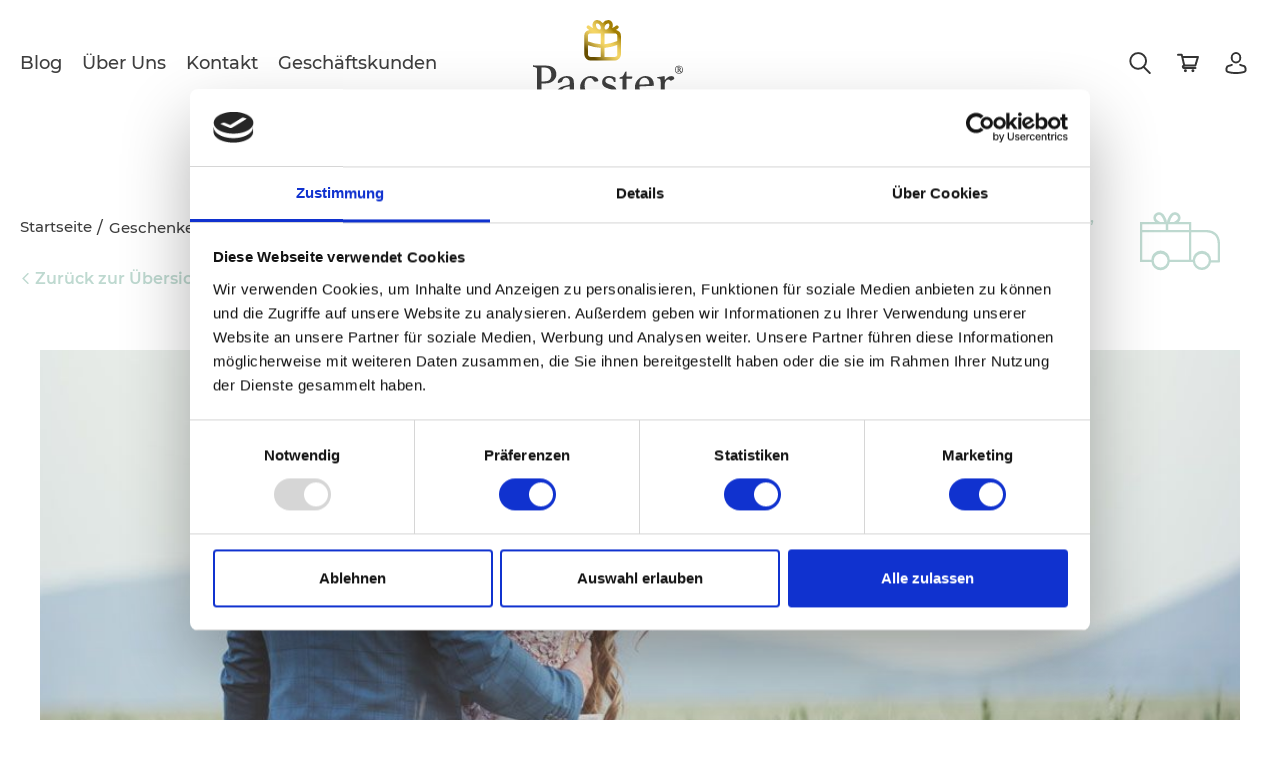

--- FILE ---
content_type: text/html; charset=UTF-8
request_url: https://www.pacster.com/geschenkesets/liebe/
body_size: 30304
content:

<!DOCTYPE html>

<html lang="de-DE"
      itemscope="itemscope"
      itemtype="https://schema.org/WebPage">

                            
    <head>
                                        <meta charset="utf-8">
            
            <script>
            let gtmIsTrackingProductClicks = Boolean(1), gtmContainerId = 'GTM-TLLZ3ZJ', hasSWConsentSupport = Boolean(Number(0));
            window.wbmScriptIsSet = false;
        </script>
        <script type="text/javascript">
            window.dataLayer = window.dataLayer || [];
            window.dataLayer.push({"ecommerce":{"currencyCode":"EUR","impressions":[{"price":199,"position":1,"id":"600644","brand":"Pacster","category":"Liebe","name":"Lady in Red","variant":"","list":"Category"},{"price":28.5,"position":2,"id":"600083","brand":"Pacster","category":"Liebe","name":"Moonwalker ","variant":"","list":"Category"},{"price":32.5,"position":3,"id":"600186","brand":"Pacster","category":"Liebe","name":"Einmal um die Welt","variant":"","list":"Category"},{"price":111.5,"position":4,"id":"600085","brand":"Pacster","category":"Liebe","name":"Wedding March","variant":"","list":"Category"},{"price":64.5,"position":5,"id":"600642","brand":"Pacster","category":"Liebe","name":"Love Candlelight Dinner","variant":"","list":"Category"},{"price":62.5,"position":6,"id":"600166","brand":"Pacster","category":"Liebe","name":"Sweet Heart - Pralin\u00e9s","variant":"","list":"Category"},{"price":65.5,"position":7,"id":"600235","brand":"Pacster","category":"Liebe","name":"Ich liebe Dich","variant":"","list":"Category"},{"price":49.9,"position":8,"id":"600096","brand":"Pacster","category":"Liebe","name":"La Parisienne - Geschenkset","variant":"","list":"Category"},{"price":34.5,"position":9,"id":"600726","brand":"Pacster","category":"Liebe","name":"Zeit mit Dir","variant":"","list":"Category"},{"price":38.5,"position":10,"id":"400429","brand":"Pacster","category":"Liebe","name":"My Flowery - 3er Herzbox rosa","variant":"","list":"Category"},{"price":29.9,"position":11,"id":"600721","brand":"Pacster","category":"Liebe","name":"F\u00fcr mein Herz","variant":"","list":"Category"},{"price":60.5,"position":12,"id":"600258","brand":"Pacster","category":"Liebe","name":"Romantic Rose Bath","variant":"","list":"Category"},{"price":42.5,"position":13,"id":"500054","brand":"Pacster","category":"Liebe","name":"Moonshine","variant":"","list":"Category"},{"price":62.5,"position":14,"id":"600673","brand":"Pacster","category":"Liebe","name":"Love is in the air","variant":"","list":"Category"},{"price":27.5,"position":15,"id":"600005","brand":"Pacster","category":"Liebe","name":"Lovely Day","variant":"","list":"Category"},{"price":29.9,"position":16,"id":"600759","brand":"Pacster","category":"Liebe","name":"Mr &amp; Mrs Balloon ","variant":"","list":"Category"},{"price":36.5,"position":17,"id":"600125","brand":"Pacster","category":"Liebe","name":"Herzschlag - Balloons","variant":"","list":"Category"},{"price":22.5,"position":18,"id":"600659","brand":"Pacster","category":"Liebe","name":"Mon Ch\u00e9ri","variant":"","list":"Category"},{"price":79.9,"position":19,"id":"600738","brand":"Pacster","category":"Liebe","name":"Herzklopfen","variant":"","list":"Category"},{"price":107.5,"position":20,"id":"600638","brand":"Pacster","category":"Liebe","name":"La vie en Rose","variant":"","list":"Category"},{"price":34.9,"position":21,"id":"600164","brand":"Pacster","category":"Liebe","name":"Sweet Just Married - Balloon","variant":"","list":"Category"},{"price":29.9,"position":22,"id":"600787","brand":"Pacster","category":"Liebe","name":"I love You","variant":"","list":"Category"},{"price":25.5,"position":23,"id":"600215","brand":"Pacster","category":"Liebe","name":"Love - Love - Love","variant":"","list":"Category"},{"price":27.5,"position":24,"id":"600517","brand":"Pacster","category":"Liebe","name":"1000 K\u00fcsschen","variant":"","list":"Category"},{"price":38.5,"position":25,"id":"600637","brand":"Pacster","category":"Liebe","name":"Herzlich","variant":"","list":"Category"},{"price":49.5,"position":26,"id":"600665","brand":"Pacster","category":"Liebe","name":"Love Letter","variant":"","list":"Category"},{"price":69.5,"position":27,"id":"600765","brand":"Pacster","category":"Liebe","name":"I Love You -Teddy - Balloon","variant":"","list":"Category"},{"price":29.9,"position":28,"id":"600737","brand":"Pacster","category":"Liebe","name":"My Sweetheart ","variant":"","list":"Category"},{"price":49.5,"position":29,"id":"600786","brand":"Pacster","category":"Liebe","name":"Dickes K\u00fcsschen","variant":"","list":"Category"},{"price":34.5,"position":30,"id":"600259","brand":"Pacster","category":"Liebe","name":"Sweet little Wish","variant":"","list":"Category"},{"price":51.5,"position":31,"id":"600586","brand":"Pacster","category":"Liebe","name":"Kitchen Love","variant":"","list":"Category"},{"price":42.5,"position":32,"id":"600061","brand":"Pacster","category":"Liebe","name":"So von Herzen","variant":"","list":"Category"},{"price":38.5,"position":33,"id":"400428","brand":"Pacster","category":"Liebe","name":"My Flowery - 3er Herzbox rot","variant":"","list":"Category"},{"price":28.9,"position":34,"id":"600217","brand":"Pacster","category":"Liebe","name":"XOXO Love - Balloon","variant":"","list":"Category"},{"price":45.5,"position":35,"id":"600108","brand":"pacster","category":"Liebe","name":"Cheers - Balloon","variant":"","list":"Category"},{"price":25.5,"position":36,"id":"600713","brand":"Pacster","category":"Liebe","name":"Mein Sonnenschein","variant":"","list":"Category"},{"price":49.9,"position":37,"id":"400431","brand":"Pacster","category":"Liebe","name":"Sweet Heart Rosa - Flowery","variant":"","list":"Category"},{"price":28.5,"position":38,"id":"600342","brand":"Pacster","category":"Liebe","name":"Rosa rote Zeit","variant":"","list":"Category"},{"price":34.5,"position":39,"id":"600482","brand":"Pacster","category":"Liebe","name":"Flitterwochen","variant":"","list":"Category"},{"price":119.5,"position":40,"id":"600699","brand":"Pacster","category":"Liebe","name":"You are my Daylight","variant":"","list":"Category"},{"price":32.5,"position":41,"id":"600007","brand":"Pacster","category":"Liebe","name":"Merci Geschenkset","variant":"","list":"Category"},{"price":68.5,"position":42,"id":"600254","brand":"Pacster","category":"Liebe","name":"Du &amp; Ich - Forever","variant":"","list":"Category"},{"price":29.9,"position":43,"id":"600675","brand":"Pacster","category":"Liebe","name":"Von Herzen","variant":"","list":"Category"},{"price":19.9,"position":44,"id":"600601","brand":"Pacster","category":"Liebe","name":"Mein Lichtblick","variant":"","list":"Category"},{"price":190,"position":45,"id":"600346","brand":"Pacster","category":"Liebe","name":"Pink Lady","variant":"","list":"Category"},{"price":16.5,"position":46,"id":"600698","brand":"Pacster","category":"Liebe","name":"Goldherz","variant":"","list":"Category"},{"price":79.9,"position":47,"id":"600053","brand":"Pacster","category":"Liebe","name":"In Love - Wedding","variant":"","list":"Category"},{"price":17.5,"position":48,"id":"600694","brand":"Pacster","category":"Liebe","name":"Heartbeat","variant":"","list":"Category"},{"price":26.5,"position":49,"id":"600165","brand":"Pacster","category":"Liebe","name":"Bl\u00fctenzauber","variant":"","list":"Category"},{"price":39.5,"position":50,"id":"600003","brand":"Pacster","category":"Liebe","name":"Falling Gin Love","variant":"","list":"Category"},{"price":31.5,"position":51,"id":"600417","brand":"Pacster","category":"Liebe","name":"Sing&#039; Halleluja","variant":"","list":"Category"},{"price":55,"position":52,"id":"600052","brand":"Pacster","category":"Liebe","name":"Die Liebe","variant":"","list":"Category"},{"price":49.9,"position":53,"id":"400432","brand":"Pacster","category":"Liebe","name":"Sweet Heart Red - Flowery","variant":"","list":"Category"}]},"google_tag_params":{"ecomm_prodid":["600644","600083","600186","600085","600642","600166","600235","600096","600726","400429","600721","600258","500054","600673","600005","600759","600125","600659","600738","600638","600164","600787","600215","600517","600637","600665","600765","600737","600786","600259","600586","600061","400428","600217","600108","600713","400431","600342","600482","600699","600007","600254","600675","600601","600346","600698","600053","600694","600165","600003","600417","600052","400432"],"ecomm_category":"Liebe","ecomm_pagetype":"category"}});

                    </script>                <!-- WbmTagManagerEcomm Head Snippet Start -->
        <script id="wbmTagManger" type="text/javascript">
            function getCookie(name) {
                var cookieMatch = document.cookie.match(name + '=(.*?)(;|$)');
                return cookieMatch && decodeURI(cookieMatch[1]);
            }

            var gtmCookieSet = getCookie('wbm-tagmanager-enabled');
            
            var googleTag = function(w,d,s,l,i){w[l]=w[l]||[];w[l].push({'gtm.start':new Date().getTime(),event:'gtm.js'});var f=d.getElementsByTagName(s)[0],j=d.createElement(s),dl=l!='dataLayer'?'&l='+l:'';j.async=true;j.src='https://www.googletagmanager.com/gtm.js?id='+i+dl+'';f.parentNode.insertBefore(j,f);};
            

            if (hasSWConsentSupport && gtmCookieSet === null) {
                window.wbmGoogleTagmanagerId = gtmContainerId;
                window.wbmScriptIsSet = false;
                window.googleTag = googleTag;
            } else {
                window.wbmScriptIsSet = true;
                googleTag(window, document, 'script', 'dataLayer', gtmContainerId);
                googleTag = null;
            }
        </script><!-- WbmTagManagerEcomm Head Snippet End -->    
                            <meta name="viewport"
                      content="width=device-width, initial-scale=1, shrink-to-fit=no">
            
                                <meta name="author"
                      content=""/>
                <meta name="robots"
                      content="index,follow"/>
                <meta name="revisit-after"
                      content="15 days"/>
                <meta name="keywords"
                      content="Liebe, persönliche Geschenke, besondere Geschenke,"/>
                <meta name="description"
                      content="Du suchst für deine große Liebe ein hochwertiges und persönliches Geschenk? Pacster bietet dir die ideale Lösung. Entdecke jetzt die große Auswahl an…"/>
            
    <link rel="alternate"
          type="application/rss+xml"
          title="Blog Feed"
          href="/blog.rss" />

                                        <meta property="og:type"
                      content="website"/>
                <meta property="og:site_name"
                      content="Pacster"/>
                <meta property="og:title"
                      content="Liebesgeschenke"/>
                <meta property="og:description"
                      content="Du suchst für deine große Liebe ein hochwertiges und persönliches Geschenk? Pacster bietet dir die ideale Lösung. Entdecke jetzt die große Auswahl an…"/>
                <meta property="og:image"
                      content="/bundles/pacstertheme/assets/pacster_logo.svg"/>

                <meta name="twitter:card"
                      content="summary"/>
                <meta name="twitter:site"
                      content="Pacster"/>
                <meta name="twitter:title"
                      content="Liebesgeschenke"/>
                <meta name="twitter:description"
                      content="Du suchst für deine große Liebe ein hochwertiges und persönliches Geschenk? Pacster bietet dir die ideale Lösung. Entdecke jetzt die große Auswahl an…"/>
                <meta name="twitter:image"
                      content="/bundles/pacstertheme/assets/pacster_logo.svg"/>
            
    
                                <meta itemprop="copyrightHolder"
                      content="Pacster"/>
                <meta itemprop="copyrightYear"
                      content=""/>
                <meta itemprop="isFamilyFriendly"
                      content="false"/>
                <meta itemprop="image"
                      content="/bundles/pacstertheme/assets/pacster_logo.svg"/>
            
    
                                                
                    <link rel="shortcut icon"
                  href="/bundles/pacstertheme/assets/favicon.ico">
        
                    <link rel="apple-touch-icon"
                  sizes="180x180"
                  href="">
        
                    <link rel="icon"
                  sizes="192x192"
                  href="">
            <meta name="theme-color"
                  content="#bed9d0"/>
        
                                    <link rel="canonical" href="https://www.pacster.com/geschenkesets/liebe/" />
                    
                    <title itemprop="name">
                Liebesgeschenke            </title>
        
                                                                            <link rel="stylesheet"
                      href="https://www.pacster.com/theme/b37f06bc90dbd93db5153a3a744d66af/css/all.css?1762239693555741">
                                    

            <style>
                .lazyload,
                .lazyloading {
                    background-image: url('[data-uri]');
                }
            </style>    
                        <script>
        window.features = {"FEATURE_NEXT_1797":false,"FEATURE_NEXT_11917":false,"FEATURE_NEXT_12608":true,"FEATURE_NEXT_16710":false,"FEATURE_NEXT_13810":false,"FEATURE_NEXT_13250":false,"FEATURE_NEXT_16151":false,"FEATURE_NEXT_16155":false,"FEATURE_NEXT_14872":false,"FEATURE_NEXT_15053":false,"FEATURE_NEXT_14114":false,"FEATURE_NEXT_12455":false,"FEATURE_NEXT_15815":false,"FEATURE_NEXT_8225":false,"FEATURE_NEXT_14699":false,"FEATURE_NEXT_6061":true,"FEATURE_NEXT_15707":false,"FEATURE_NEXT_15475":false,"FEATURE_NEXT_14360":false,"FEATURE_NEXT_15172":false,"FEATURE_NEXT_15687":false,"FEATURE_NEXT_6040":true,"FEATURE_NEXT_14001":false,"FEATURE_NEXT_7739":false,"FEATURE_NEXT_16200":false,"FEATURE_NEXT_8097":false,"FEATURE_NEXT_16119":false,"FEATURE_NEXT_15917":false,"FEATURE_NEXT_15957":false,"FEATURE_NEXT_13795":false,"FEATURE_NEXT_13601":false};
    </script>
        
                                        
                            
            <script type="text/javascript" src='https://www.google.com/recaptcha/api.js?render=6LeIuVMiAAAAAB4L1A5c1viCI0YELwJrjCX9GHRc' defer></script>
        <script>
                                        window.googleReCaptchaV3Active = true;
                    </script>
            
                
            </head>

    <body class="is-ctl-navigation is-act-index">

                                    <noscript>
                <iframe src="https://www.googletagmanager.com/ns.html?id=GTM-TLLZ3ZJ"
                        height="0" width="0" style="display:none;visibility:hidden"></iframe>
            </noscript>
                            <noscript class="noscript-main">
                
    <div role="alert"
         class="alert alert-info alert-has-icon">
                                                                <span class="icon icon-info">
                            <svg xmlns="http://www.w3.org/2000/svg" width="24" height="24" viewBox="0 0 24 24"><path fill="#758CA3" fill-rule="evenodd" d="M12 7c.5523 0 1 .4477 1 1s-.4477 1-1 1-1-.4477-1-1 .4477-1 1-1zm1 9c0 .5523-.4477 1-1 1s-1-.4477-1-1v-5c0-.5523.4477-1 1-1s1 .4477 1 1v5zm11-4c0 6.6274-5.3726 12-12 12S0 18.6274 0 12 5.3726 0 12 0s12 5.3726 12 12zM12 2C6.4772 2 2 6.4772 2 12s4.4772 10 10 10 10-4.4772 10-10S17.5228 2 12 2z"/></svg>
        </span>                                    
                    <div class="alert-content-container">
                                                    
                                    <div class="alert-content">
                                                    Um unseren Shop in vollem Umfang nutzen zu können, empfehlen wir Ihnen Javascript in Ihrem Browser zu aktivieren.
                                            </div>
                
                                                                </div>
            </div>
            </noscript>
        

                    <header class="header-main">
                                    <div class="container">
                            
            <div class="row align-items-center header-row">
                <div class="d-none d-lg-flex col-lg-5 header-service-col">
        
                
                                    <a class="service-item"
               href="https://www.pacster.com/navigation/a63290d4b60d490b81fb0ed6ba98dc23"
               title="Blog">Blog</a>
                                <a class="service-item"
               href="https://www.pacster.com/ueber-uns/"
               title="Über Uns">Über Uns</a>
                                <a class="service-item"
               href="https://www.pacster.com/kontakt/"
               title="Kontakt">Kontakt</a>
                                <a class="service-item"
               href="https://www.pacster.com/geschaeftskunden/"
               title="Geschäftskunden">Geschäftskunden</a>
                </div>
    <div class="col-2 order-2 order-lg-0 header-logo-col">
            <div class="header-logo-main">
                    <a class="header-logo-main-link"
               href="/"
               title="Zur Startseite wechseln">
                                    <picture class="header-logo-picture">
                                                                                
                                                                            
                                                                                    <img src="/bundles/pacstertheme/assets/pacster_logo.svg"
                                     alt="Zur Startseite wechseln"
                                     class="img-fluid header-logo-main-img"/>
                                                                        </picture>
                            </a>
            </div>
    </div>

                <div class="col-5 col-lg-2 header-search-col">
        <div class="row">
            <div class="d-lg-none">
                                    <div class="nav-main-toggle">
                                                    <button class="btn nav-main-toggle-btn header-actions-btn"
                                    type="button"
                                    data-offcanvas-menu="true"
                                    aria-label="Menü">
                                                                            <span class="icon icon-menu">
                            <svg xmlns="http://www.w3.org/2000/svg" width="24.15" height="14" viewBox="0 0 24.15 14">
  <g transform="translate(-22 -34.897)">
    <path d="M-4062,186.9h24.149" transform="translate(4084 -151)" stroke-width="2"/>
    <path d="M-4062,186.9h19.566" transform="translate(4084 -145)" stroke-width="2"/>
    <path d="M-4062,186.9h14.783" transform="translate(4084 -139)" stroke-width="2"/>
  </g>
</svg>

        </span>                                                            </button>
                                            </div>
                            </div>
            <div class="d-lg-none">
                <div class="search-toggle">
                    <button class="btn header-actions-btn search-toggle-btn js-search-toggle-btn collapsed"
                            type="button"
                            data-toggle="collapse"
                            data-target="#searchCollapse"
                            aria-expanded="false"
                            aria-controls="searchCollapse"
                            aria-label="Suchen">
                                <span class="icon icon-search">
                            <svg xmlns="http://www.w3.org/2000/svg" viewBox="0 0 22.34 22.83">
    <g>
        <g>
            <circle cx="9.27" cy="9.27" r="9.27" style="fill:none"/>
            <path d="M9.27,18.45a9.18,9.18,0,1,1,9.18-9.18A9.19,9.19,0,0,1,9.27,18.45Zm0-16.36a7.18,7.18,0,1,0,7.18,7.18A7.19,7.19,0,0,0,9.27,2.09Z" transform="translate(0 0)"/>
        </g>
        <path d="M21.34,22.83a1,1,0,0,1-.71-.29L14.29,16.2a1,1,0,1,1,1.42-1.42l6.34,6.34a1,1,0,0,1,0,1.42A1,1,0,0,1,21.34,22.83Z" transform="translate(0 0)"/>
    </g>
</svg>

        </span>                    </button>
                </div>
            </div>
        </div>
    </div>

                <div class="col-5 order-2 col-lg-3 header-actions-col">
        <div class="row no-gutters">
                        
                            <div class="col-auto d-none d-lg-block">
                    <div class="search-toggle">
                        <button class="btn header-actions-btn search-toggle-btn js-search-toggle-btn collapsed"
                                type="button"
                                data-toggle="collapse"
                                data-target="#searchCollapse"
                                aria-expanded="false"
                                aria-controls="searchCollapse"
                                aria-label="Suchen">
                                    <span class="icon icon-search">
                            <svg xmlns="http://www.w3.org/2000/svg" viewBox="0 0 22.34 22.83">
    <g>
        <g>
            <circle cx="9.27" cy="9.27" r="9.27" style="fill:none"/>
            <path d="M9.27,18.45a9.18,9.18,0,1,1,9.18-9.18A9.19,9.19,0,0,1,9.27,18.45Zm0-16.36a7.18,7.18,0,1,0,7.18,7.18A7.19,7.19,0,0,0,9.27,2.09Z" transform="translate(0 0)"/>
        </g>
        <path d="M21.34,22.83a1,1,0,0,1-.71-.29L14.29,16.2a1,1,0,1,1,1.42-1.42l6.34,6.34a1,1,0,0,1,0,1.42A1,1,0,0,1,21.34,22.83Z" transform="translate(0 0)"/>
    </g>
</svg>

        </span>                        </button>
                    </div>
                </div>
            
            
                            <div class="d-none">
                                                <div class="col-auto">
                                <div class="header-cart"
                                     data-offcanvas-cart="true">
                                    <a class="btn header-cart-btn header-actions-btn"
                                       href="/checkout/cart"
                                       data-cart-widget="true"
                                       title="Warenkorb"
                                       aria-label="Warenkorb">
                                        
    <span class="header-cart-icon">
                <span class="icon icon-cart">
                            <svg xmlns="http://www.w3.org/2000/svg" viewBox="0 0 22.09 18.43">
    <g>
        <g>
            <path d="M18.42,12.73H7.29a1,1,0,0,1-1-.77L4,2H1A1,1,0,0,1,1,0H4.74a1,1,0,0,1,1,.77L6,2.16h15a1,1,0,0,1,.8.41,1,1,0,0,1,.16.89L19.38,12A1,1,0,0,1,18.42,12.73Zm-10.34-2h9.6l2-6.57H6.52Z" transform="translate(0.01 0)"/>
            <path d="M7.28,15.26a2.61,2.61,0,0,1-1.64-.55,2.18,2.18,0,0,1-.79-1.51,2.09,2.09,0,0,1,.47-1.55,3.3,3.3,0,0,1,2.14-1,1,1,0,0,1,1.08.92,1,1,0,0,1-.92,1.08,1.38,1.38,0,0,0-.78.29c0,.13,0,.35.49.3H18.56a1,1,0,1,1,0,2H7.28Z" transform="translate(0.01 0)"/>
        </g>
        <circle cx="8.45" cy="16.93" r="1.5"/>
        <circle cx="15.97" cy="16.93" r="1.5"/>
    </g>
</svg>

        </span>    </span>
                                        </a>
                                </div>
                            </div>
                        
                </div>

                <div class="col-auto">
                    <div class="header-cart">
                        <a class="btn header-cart-btn header-actions-btn"
                           href="/checkout/cart"
                           data-cart-widget="true"
                           title="Warenkorb"
                           aria-label="Warenkorb">
                            
    <span class="header-cart-icon">
                <span class="icon icon-cart">
                            <svg xmlns="http://www.w3.org/2000/svg" viewBox="0 0 22.09 18.43">
    <g>
        <g>
            <path d="M18.42,12.73H7.29a1,1,0,0,1-1-.77L4,2H1A1,1,0,0,1,1,0H4.74a1,1,0,0,1,1,.77L6,2.16h15a1,1,0,0,1,.8.41,1,1,0,0,1,.16.89L19.38,12A1,1,0,0,1,18.42,12.73Zm-10.34-2h9.6l2-6.57H6.52Z" transform="translate(0.01 0)"/>
            <path d="M7.28,15.26a2.61,2.61,0,0,1-1.64-.55,2.18,2.18,0,0,1-.79-1.51,2.09,2.09,0,0,1,.47-1.55,3.3,3.3,0,0,1,2.14-1,1,1,0,0,1,1.08.92,1,1,0,0,1-.92,1.08,1.38,1.38,0,0,0-.78.29c0,.13,0,.35.49.3H18.56a1,1,0,1,1,0,2H7.28Z" transform="translate(0.01 0)"/>
        </g>
        <circle cx="8.45" cy="16.93" r="1.5"/>
        <circle cx="15.97" cy="16.93" r="1.5"/>
    </g>
</svg>

        </span>    </span>
                            </a>
                    </div>
                </div>
            
                                                        <div class="col-auto">
                                <div class="account-menu">
                                        <div class="dropdown">
            <button class="btn account-menu-btn header-actions-btn"
            type="button"
            id="accountWidget"
            data-offcanvas-account-menu="true"
            data-toggle="dropdown"
            aria-haspopup="true"
            aria-expanded="false"
            aria-label="Mein Konto"
            title="Mein Konto">
                <span class="icon icon-account">
                            <svg xmlns="http://www.w3.org/2000/svg" viewBox="0 0 22.04 23">
    <g>
        <g>
            <path d="M11.37,23C8.54,23,1.6,22.59.43,20.44a6.18,6.18,0,0,1,.2-5,3,3,0,0,1,2.18-1.83,15.25,15.25,0,0,0,3.46-1.08,1,1,0,0,1,.82,1.82,16.85,16.85,0,0,1-3.94,1.23c-.36.06-.63.54-.73.74a4.37,4.37,0,0,0-.23,3.16c.53.68,5.14,1.63,9.81,1.48a1,1,0,0,1,1,1,1,1,0,0,1-1,1Z" transform="translate(0.01 0)"/>
            <path d="M10.5,23H10a1,1,0,0,1-1-1,1,1,0,0,1,1-1c4.86.11,9.34-.86,9.86-1.54a4.38,4.38,0,0,0-.24-3.14c-.13-.25-.38-.68-.71-.73A17.13,17.13,0,0,1,15,14.35a1,1,0,1,1,.82-1.82,15.71,15.71,0,0,0,3.47,1.09,3,3,0,0,1,2.16,1.82,6.18,6.18,0,0,1,.2,5C20.44,22.57,13.52,23,10.5,23Z" transform="translate(0.01 0)"/>
        </g>
        <path d="M11,12A5.77,5.77,0,0,1,5.5,6,5.77,5.77,0,0,1,11,0a5.77,5.77,0,0,1,5.5,6A5.77,5.77,0,0,1,11,12ZM11,2A3.78,3.78,0,0,0,7.5,6,3.78,3.78,0,0,0,11,10a3.78,3.78,0,0,0,3.5-4A3.78,3.78,0,0,0,11,2Z" transform="translate(0.01 0)"/>
    </g>
</svg>

        </span>    </button>

                    <div class="dropdown-menu dropdown-menu-right account-menu-dropdown js-account-menu-dropdown"
                 aria-labelledby="accountWidget">
                
        
            <button class="btn btn-light btn-block offcanvas-close js-offcanvas-close sticky-top">
                                    <span class="icon icon-x icon-sm">
                            <svg xmlns="http://www.w3.org/2000/svg" width="24" height="24" viewBox="0 0 24 24"><path fill="#758CA3" fill-rule="evenodd" d="m10.5858 12-7.293-7.2929c-.3904-.3905-.3904-1.0237 0-1.4142.3906-.3905 1.0238-.3905 1.4143 0L12 10.5858l7.2929-7.293c.3905-.3904 1.0237-.3904 1.4142 0 .3905.3906.3905 1.0238 0 1.4143L13.4142 12l7.293 7.2929c.3904.3905.3904 1.0237 0 1.4142-.3906.3905-1.0238.3905-1.4143 0L12 13.4142l-7.2929 7.293c-.3905.3904-1.0237.3904-1.4142 0-.3905-.3906-.3905-1.0238 0-1.4143L10.5858 12z"/></svg>
        </span>            
                            Menü schließen
                    </button>
    
            <div class="offcanvas-content-container">
                <div class="account-menu">
                                    <div class="dropdown-header account-menu-header">
                    Mein Konto
                </div>
                    
                                    <div class="account-menu-login">
                    <a href="/account/login"
                       title="Anmelden"
                       class="btn btn-primary account-menu-login-button">
                        Anmelden
                    </a>

                    <div class="account-menu-register">
                        oder <a href="/account/login"
                                                            title="registrieren">registrieren</a>
                    </div>
                </div>
                    
                    <div class="account-menu-links">
                    <div class="header-account-menu">
        <div class="card account-menu-inner">
                                        
                                                <div class="list-group list-group-flush account-aside-list-group">
                                                                                        <a href="/account"
                                   title="Übersicht"
                                   class="list-group-item list-group-item-action account-aside-item">
                                    Übersicht
                                </a>
                            
                                                            <a href="/account/profile"
                                   title="Persönliches Profil"
                                   class="list-group-item list-group-item-action account-aside-item">
                                    Persönliches Profil
                                </a>
                            
                                                            <a href="/account/address"
                                   title="Adressen"
                                   class="list-group-item list-group-item-action account-aside-item">
                                    Adressen
                                </a>
                            
                                                            <a href="/account/payment"
                                   title="Zahlungsarten"
                                   class="list-group-item list-group-item-action account-aside-item">
                                    Zahlungsarten
                                </a>
                            
                                                            <a href="/account/order"
                                   title="Bestellungen"
                                   class="list-group-item list-group-item-action account-aside-item">
                                    Bestellungen
                                </a>
                                                    

                        
            <a href="/account/card/overview" title="Kreditkarten" class="                list-group-item
                list-group-item-action
                account-aside-item

                            ">
                Kreditkarten
            </a>
            
                                    </div>
                            
                                                </div>
    </div>
            </div>
            </div>
        </div>
                </div>
            </div>
                                </div>
                            </div>
                        
                    </div>
    </div>
    <div class="col-12 order-5 header-search-container">
            <div class="collapse"
         id="searchCollapse">
        <div class="header-search">
            <form action="/search"
                  method="get"
                  data-search-form="true"
                  data-url="/suggest?search="
                  class="header-search-form">
                                    <div class="input-group">
                                                    <input type="search"
                                   name="search"
                                   class="form-control header-search-input"
                                   autocomplete="off"
                                   autocapitalize="off"
                                   placeholder="Suchbegriff ..."
                                   aria-label="Suchbegriff ..."
                                   value=""
                            >
                        
                            <div class="input-group-append">
        <button type="submit"
                class="btn header-search-btn"
                aria-label="Suchen">
            <span class="header-search-icon">
                        <span class="icon icon-search">
                            <svg xmlns="http://www.w3.org/2000/svg" viewBox="0 0 22.34 22.83">
    <g>
        <g>
            <circle cx="9.27" cy="9.27" r="9.27" style="fill:none"/>
            <path d="M9.27,18.45a9.18,9.18,0,1,1,9.18-9.18A9.19,9.19,0,0,1,9.27,18.45Zm0-16.36a7.18,7.18,0,1,0,7.18,7.18A7.19,7.19,0,0,0,9.27,2.09Z" transform="translate(0 0)"/>
        </g>
        <path d="M21.34,22.83a1,1,0,0,1-.71-.29L14.29,16.2a1,1,0,1,1,1.42-1.42l6.34,6.34a1,1,0,0,1,0,1.42A1,1,0,0,1,21.34,22.83Z" transform="translate(0 0)"/>
    </g>
</svg>

        </span>            </span>
        </button>
    </div>
                    </div>
                            </form>
        </div>
    </div>
    </div>
        </div>
                        </div>
                            </header>
        
                    <div class="nav-main">
                                    
    <div class="main-navigation"
         id="mainNavigation"
         data-flyout-menu="true">
                    <div class="container">
                                    <nav class="nav main-navigation-menu"
                        itemscope="itemscope"
                        itemtype="http://schema.org/SiteNavigationElement">
                        
                        
                                                                                                                
                                                                                            
                                                                
                                                                                                            <a class="nav-link main-navigation-link"
                                           href="https://www.pacster.com/telegramme/"
                                           itemprop="url"
                                           data-flyout-menu-trigger="9dce6dfb86ba41179a204812784ea38a"                                                                                      title="Telegramme">
                                            <div class="main-navigation-link-text">
                                                <span itemprop="name">Telegramme</span>
                                            </div>
                                        </a>
                                                                                                                                                                
                                                                
                                                                                                            <a class="nav-link main-navigation-link active"
                                           href="https://www.pacster.com/geschenk-auswaehlen/"
                                           itemprop="url"
                                           data-flyout-menu-trigger="f0ebcd142bb94ce19398af6467c5d7e0"                                                                                      title="Geschenkesets">
                                            <div class="main-navigation-link-text">
                                                <span itemprop="name">Geschenkesets</span>
                                            </div>
                                        </a>
                                                                                                                                                                
                                                                
                                                                                                            <a class="nav-link main-navigation-link"
                                           href="https://www.pacster.com/geschenkesets/flowerboxen/"
                                           itemprop="url"
                                                                                                                                 title="Flowerboxen">
                                            <div class="main-navigation-link-text">
                                                <span itemprop="name">Flowerboxen</span>
                                            </div>
                                        </a>
                                                                                                                                            </nav>
                            </div>
        
            </div>
                            </div>
        
                                    <div class="d-none js-navigation-offcanvas-initial-content">
                                            
        
            <button class="btn btn-light btn-block offcanvas-close js-offcanvas-close sticky-top">
                                    <span class="icon icon-x icon-sm">
                            <svg xmlns="http://www.w3.org/2000/svg" width="24" height="24" viewBox="0 0 24 24"><path fill="#758CA3" fill-rule="evenodd" d="m10.5858 12-7.293-7.2929c-.3904-.3905-.3904-1.0237 0-1.4142.3906-.3905 1.0238-.3905 1.4143 0L12 10.5858l7.2929-7.293c.3905-.3904 1.0237-.3904 1.4142 0 .3905.3906.3905 1.0238 0 1.4143L13.4142 12l7.293 7.2929c.3904.3905.3904 1.0237 0 1.4142-.3906.3905-1.0238.3905-1.4143 0L12 13.4142l-7.2929 7.293c-.3905.3904-1.0237.3904-1.4142 0-.3905-.3906-.3905-1.0238 0-1.4143L10.5858 12z"/></svg>
        </span>            
                            Menü schließen
                    </button>
    
            <div class="offcanvas-content-container">
                
    
    
    <div class="navigation-offcanvas-container js-navigation-offcanvas">
        <div class="navigation-offcanvas-overlay-content js-navigation-offcanvas-overlay-content">
            <ul class="list-unstyled navigation-offcanvas-list">
                                                    
<li class="navigation-offcanvas-list-item">
        <a class="navigation-offcanvas-link nav-item nav-link"
       href="https://www.pacster.com/telegramme/"
       itemprop="url"
       title="Telegramme">
                    <span itemprop="name">Telegramme</span>
            </a>
</li>
                                    
<li class="navigation-offcanvas-list-item">
        <a class="navigation-offcanvas-link nav-item nav-link"
       href="https://www.pacster.com/geschenk-auswaehlen/"
       itemprop="url"
       title="Geschenkesets">
                    <span itemprop="name">Geschenkesets</span>
            </a>
</li>
                                    
<li class="navigation-offcanvas-list-item">
        <a class="navigation-offcanvas-link nav-item nav-link"
       href="https://www.pacster.com/geschenkesets/flowerboxen/"
       itemprop="url"
       title="Flowerboxen">
                    <span itemprop="name">Flowerboxen</span>
            </a>
</li>
                            </ul>
        </div>
    </div>
        </div>
                                        </div>
                    
                    <main class="content-main">
                                    <div class="flashbags container">
                                            </div>
                
                    <div class="container-main">
            <div class="d-flex container page-content-header">
        <div class="d-none d-lg-flex col-lg-5 breadcrumb-col">
                            <div class="breadcrumb cms-breadcrumb cms-breadcrump container col-6">
                                                            <div class="breadcrumb cms-breadcrumb container">
                                        
                                                
                    <nav aria-label="breadcrumb">
                    <ol class="breadcrumb"
        itemscope
        itemtype="https://schema.org/BreadcrumbList">

        <li class="breadcrumb-item">
            <span class="breadcrumb-home-link">
                <a href="/">
                    Startseite
                </a>
            </span>
        </li>

                                
                                                            <li class="breadcrumb-item"
                                                                        itemprop="itemListElement"
                                    itemscope
                                    itemtype="https://schema.org/ListItem">
                                                                            <a href="https://www.pacster.com/geschenk-auswaehlen/"
                                           class="breadcrumb-link "
                                           title="Geschenkesets"
                                                                                      itemprop="item">
                                            <link itemprop="url"
                                                  href="https://www.pacster.com/geschenk-auswaehlen/"/>
                                            <span class="breadcrumb-title" itemprop="name">Geschenkesets</span>
                                        </a>
                                                                        <meta itemprop="position" content="1"/>
                                </li>
                            
            
                                                <div class="breadcrumb-placeholder">
                        /
                    </div>
                                                            
                                                            <li class="breadcrumb-item"
                                    aria-current="page"                                    itemprop="itemListElement"
                                    itemscope
                                    itemtype="https://schema.org/ListItem">
                                                                            <a href="https://www.pacster.com/geschenkesets/liebe/"
                                           class="breadcrumb-link  is-active"
                                           title="Liebe"
                                                                                      itemprop="item">
                                            <link itemprop="url"
                                                  href="https://www.pacster.com/geschenkesets/liebe/"/>
                                            <span class="breadcrumb-title" itemprop="name">Liebe</span>
                                        </a>
                                                                        <meta itemprop="position" content="2"/>
                                </li>
                            
            
                                                    </ol>
            </nav>
                            </div>
            
                                    </div>
            
            
                                                                                                                                                                                                                                                                                                                                                                                                                                                
                            <div class="breadcrumb-back-container">
                                                                
                                                                
                    <a class="breadcrumb-back-link"
                       href="https://www.pacster.com/geschenk-auswaehlen/">
                                <span class="icon icon-arrow-left icon-xxs">
                            <svg xmlns="http://www.w3.org/2000/svg" width="13.503" height="23.619" viewBox="0 0 13.503 23.619">
  <path d="M15.321,18l8.937-8.93a1.688,1.688,0,0,0-2.391-2.384L11.742,16.8a1.685,1.685,0,0,0-.049,2.327L21.86,29.32a1.688,1.688,0,0,0,2.391-2.384Z" transform="translate(-11.251 -6.194)"/>
</svg>

        </span>                        Zurück zur Übersicht
                    </a>
                </div>
                    </div>
        <div class="col-12 col-lg-7 express-delivery-col">
            <div class="express-delivery-container container col-6">
                <div class="countdown-banner" data-express-countdown="true">
    <div class="countdown-banner__countdown">
        <p class="countdown-banner__headline">Express Lieferung</p>
        <span class="countdown-banner__time js--countdown-element"></span>
    </div>
    <div class="countdown-banner__text">
        <p>Werktags <strong>Mo-Fr</strong> bis <strong>18 Uhr</strong> bestellen,<br>Zustellung am nächsten Tag garantiert. *</p>
    </div>
    <div class="countdown-banner__icon">
                <span class="icon icon-countdown">
                            <svg xmlns="http://www.w3.org/2000/svg" viewBox="0 0 70.02 50.36"><path class="cls-1" d="M66.57,18.49A12.32,12.32,0,0,0,58,15.59H44.9V8.46H34l.07-.06a5,5,0,0,0,0-7,5,5,0,0,0-7,0c-.92.91-3.17,4.33-3.4,7.05h-.15c-.23-2.72-2.48-6.14-3.39-7a5,5,0,0,0-7,0,5,5,0,0,0,0,7l.08.06H0v35H10.06A8,8,0,0,0,26,43.5H46.23A8,8,0,0,0,62.06,44h7a1,1,0,0,0,1-1V27.69C70,23.69,68.86,20.6,66.57,18.49ZM28.76,3.09h0a2.56,2.56,0,0,1,3.6,3.64,11.24,11.24,0,0,1-2.63,1.73H26.07A12.62,12.62,0,0,1,28.76,3.09Zm-13.91,0a2.52,2.52,0,0,1,3.58,0l0,0a12.7,12.7,0,0,1,2.7,5.37H17.48a11.24,11.24,0,0,1-2.63-1.73A2.58,2.58,0,0,1,14.85,3.09ZM2,10.46H22.45v5H2Zm16,37.9a6,6,0,1,1,6.05-6A6.06,6.06,0,0,1,18,48.36ZM42.9,41.5H26a8,8,0,0,0-16,0H2v-24H42.9Zm0-26H24.76v-5H42.9Zm11.28,32.9a6,6,0,1,1,6-6A6.06,6.06,0,0,1,54.18,48.36ZM68,42h-5.8a8,8,0,0,0-16-.47H44.9V17.59H58.08A10.48,10.48,0,0,1,65.23,20C67.08,21.69,68,24.28,68,27.69Z"/></svg>

        </span>    </div>
</div>
            </div>
        </div>
    </div>

    <div class="cms-page">
                                                <div class="cms-sections">
                                            
            
            
            
                            <div class="cms-section  pos-0 cms-section-default"
                     style="">

                            <div class="cms-section-default boxed">
        
                            
                
                
    
    
    
    
            
    
    <div class="cms-block  pos-0 cms-block-text"
         style="">
                            
                    <div class="cms-block-container"
                 style="padding: 20px 20px 20px 20px;">

                                    <div class="cms-block-container-row row cms-row ">
                                    
    <div class="col-12" data-cms-element-id="a164a69071254cadbcf3c8e2a297e0ea">
                        
    <div class="cms-element-hero">
                                                                                                                            <div class="cms-image-container is-cover"  style="min-height: 400px;">
                                                                                                            
                                            
    
        
        <img src="[data-uri]"
    data-src="https://www.pacster.com/media/ae/dd/a5/1662738242/banner-liebe.jpg"
            data-srcset="https://www.pacster.com/media/ae/dd/a5/1662738242/banner-liebe.jpg 1921w, https://www.pacster.com/thumbnail/ae/dd/a5/1662738242/banner-liebe_1920x1920.jpg 1920w, https://www.pacster.com/thumbnail/ae/dd/a5/1662738242/banner-liebe_1500x1500.jpg 1500w, https://www.pacster.com/thumbnail/ae/dd/a5/1662738242/banner-liebe_900x900.jpg 900w, https://www.pacster.com/thumbnail/ae/dd/a5/1662738242/banner-liebe_880x572.jpg 880w, https://www.pacster.com/thumbnail/ae/dd/a5/1662738242/banner-liebe_800x800.jpg 800w, https://www.pacster.com/thumbnail/ae/dd/a5/1662738242/banner-liebe_565x565.jpg 565w, https://www.pacster.com/thumbnail/ae/dd/a5/1662738242/banner-liebe_450x450.jpg 450w, https://www.pacster.com/thumbnail/ae/dd/a5/1662738242/banner-liebe_440x286.jpg 440w, https://www.pacster.com/thumbnail/ae/dd/a5/1662738242/banner-liebe_400x400.jpg 400w, https://www.pacster.com/thumbnail/ae/dd/a5/1662738242/banner-liebe_200x200.jpg 200w, https://www.pacster.com/thumbnail/ae/dd/a5/1662738242/banner-liebe_100x100.jpg 100w"
                sizes="(max-width: 1920px) and (min-width: 1200px) 1920px, (max-width: 1199px) and (min-width: 992px) 1199px, (max-width: 991px) and (min-width: 768px) 991px, (max-width: 767px) and (min-width: 576px) 767px, (max-width: 575px) and (min-width: 0px) 575px, 100vw"
                             class="cms-image is--desktop lazyload"/>
                                                                                                                                                                                
                                            
    
        
        <img src="[data-uri]"
    data-src="https://www.pacster.com/media/38/26/32/1662738363/liebe.jpg"
            data-srcset="https://www.pacster.com/media/38/26/32/1662738363/liebe.jpg 1921w, https://www.pacster.com/thumbnail/38/26/32/1662738363/liebe_1920x1920.jpg 1920w, https://www.pacster.com/thumbnail/38/26/32/1662738363/liebe_1500x1500.jpg 1500w, https://www.pacster.com/thumbnail/38/26/32/1662738363/liebe_900x900.jpg 900w, https://www.pacster.com/thumbnail/38/26/32/1662738363/liebe_880x572.jpg 880w, https://www.pacster.com/thumbnail/38/26/32/1662738363/liebe_800x800.jpg 800w, https://www.pacster.com/thumbnail/38/26/32/1662738363/liebe_565x565.jpg 565w, https://www.pacster.com/thumbnail/38/26/32/1662738363/liebe_450x450.jpg 450w, https://www.pacster.com/thumbnail/38/26/32/1662738363/liebe_440x286.jpg 440w, https://www.pacster.com/thumbnail/38/26/32/1662738363/liebe_400x400.jpg 400w, https://www.pacster.com/thumbnail/38/26/32/1662738363/liebe_200x200.jpg 200w, https://www.pacster.com/thumbnail/38/26/32/1662738363/liebe_100x100.jpg 100w"
                sizes="(max-width: 1920px) and (min-width: 1200px) 767px, (max-width: 1199px) and (min-width: 992px) 767px, (max-width: 991px) and (min-width: 768px) 767px, (max-width: 767px) and (min-width: 576px) 767px, (max-width: 575px) and (min-width: 0px) 575px, 100vw"
                             class="cms-image is--mobile lazyload"/>
                                                                                                </div>
                                                            
                    
                    <div class="cms-element-hero-text">
                <div class="container cms-element-alignment align-self-start">
                    <div class="hero-text-container">
                                                    <h3 style="text-align: right;"><br></h3><div><br></div><div><br></div><div><br></div><h3 style="text-align: right;"><font color="#c6aa4e"><span style="letter-spacing: 0px;">"Wo man Liebe aussät,&nbsp; &nbsp; &nbsp; &nbsp; &nbsp; &nbsp; &nbsp; &nbsp; &nbsp; &nbsp; &nbsp; &nbsp; &nbsp; &nbsp; &nbsp; &nbsp;&nbsp;<br></span></font><font color="#c6aa4e"><span style="letter-spacing: 0px;">da wächst Freude empor."</span><span style="letter-spacing: 0px;">&nbsp; &nbsp; &nbsp; &nbsp; &nbsp; &nbsp; &nbsp; &nbsp; &nbsp; &nbsp; &nbsp; &nbsp; &nbsp;&nbsp;</span></font></h3><div style="text-align: right;">&nbsp; &nbsp; -&nbsp; William Shakespeare<b style="letter-spacing: 0px;">&nbsp; -&nbsp; &nbsp; &nbsp; &nbsp; &nbsp; &nbsp; &nbsp; &nbsp; &nbsp; &nbsp; &nbsp; &nbsp; &nbsp; &nbsp; &nbsp; &nbsp; &nbsp; &nbsp; &nbsp; &nbsp; &nbsp; &nbsp; &nbsp; &nbsp; &nbsp; &nbsp; &nbsp; &nbsp;&nbsp;</b></div><div style="text-align: right;"><br></div><div style="text-align: right;"><br></div><div style="text-align: right;"><i><br></i></div><div style="text-align: right;"><br></div>
                                            </div>
                </div>
            </div>
            </div>
            </div>
                    </div>
                            </div>
            </div>
                        </div>
                </div>
                                                        
            
            
            
                            <div class="cms-section  pos-1 cms-section-default"
                     style="">

                            <div class="cms-section-default boxed">
        
                            
                
                
    
    
    
    
            
    
    <div class="cms-block  pos-0 cms-block-text"
         style="">
                            
                    <div class="cms-block-container"
                 style="padding: 20px 20px 20px 20px;">

                                    <div class="cms-block-container-row row cms-row ">
                                    
    <div class="col-12" data-cms-element-id="38063e84f3ee4f90b4c588ed7acebe26">
                        
    <div class="cms-element-text">
                                                        
                                        </div>
            </div>
                    </div>
                            </div>
            </div>
                        </div>
                </div>
                                                        
            
            
                                        
                            <div class="cms-section bg-color  pos-2 cms-section-default"
                     style="background-color: #bed9d0;">

                            <div class="cms-section-default boxed">
        
                            
                
                
    
    
    
    
            
    
    <div class="cms-block  pos-0 cms-block-advantages-banner"
         style="">
                            
                    <div class="cms-block-container"
                 style="padding: 20px 0 20px 0;">

                                    <div class="cms-block-container-row row cms-row ">
                                
    <div class="col-12 d-lg-flex cms-block-advantages-banner">
        <div class="col-12 col-lg-3 cms-block-advantages-banner-headline">
                            
                                                        
    <div class="cms-element-advantage">
                                                        
                    <div class="cms-element-advantage__img">
                                                    <div >
                                                                                                                    <div class="cms-image-container is-standard">
                                                                            
                                        <img src="[data-uri]"
    data-src="https://www.pacster.com/media/9a/8a/75/1624611510/gift.svg"
                     class="cms-image lazyload"/>
                                                                    </div>
                                                                        
                            </div>
                                            </div>
                            
                            <div class="cms-element-advantage__text">
                    <p><font color="#ffffff"><b>Ihre Vorteile mit Pacster:</b></font></p>
                </div>
                        </div>
                                    </div>

        <div class="col-12 col-lg-9 d-flex cms-block-advantages-banner-advantages">
            <div class="col-12 col-lg-6 d-flex cms-block-advantages-banner-advantages-left">
                <div class="col-6 d-flex cms-block-advantages-banner-advantage">
                                            
                                                                        
    <div class="cms-element-advantage">
                                                        
                    <div class="cms-element-advantage__img">
                                                    <div >
                                                                                                                    <div class="cms-image-container is-standard">
                                                                            
                                        <img src="[data-uri]"
    data-src="https://www.pacster.com/media/91/96/c9/1624611566/checkmark.svg"
                     class="cms-image lazyload"/>
                                                                    </div>
                                                                        
                            </div>
                                            </div>
                            
                            <div class="cms-element-advantage__text">
                    <p><font color="#ffffff"><b>Stilvolle Geschenke</b></font></p>
                </div>
                        </div>
                                                            </div>
                <div class="col-6 d-flex cms-block-advantages-banner-advantage">
                                            
                                                                        
    <div class="cms-element-advantage">
                                                        
                    <div class="cms-element-advantage__img">
                                                    <div >
                                                                                                                    <div class="cms-image-container is-standard">
                                                                            
                                        <img src="[data-uri]"
    data-src="https://www.pacster.com/media/91/96/c9/1624611566/checkmark.svg"
                     class="cms-image lazyload"/>
                                                                    </div>
                                                                        
                            </div>
                                            </div>
                            
                            <div class="cms-element-advantage__text">
                    <p><font color="#ffffff"><b>Große Auswahl</b></font></p>
                </div>
                        </div>
                                                            </div>
            </div>
            <div class="col-12 col-lg-6 d-flex cms-block-advantages-banner-advantages-right">
                <div class="col-6 d-flex cms-block-advantages-banner-advantage">
                                            
                                                                        
    <div class="cms-element-advantage">
                                                        
                    <div class="cms-element-advantage__img">
                                                    <div >
                                                                                                                    <div class="cms-image-container is-standard">
                                                                            
                                        <img src="[data-uri]"
    data-src="https://www.pacster.com/media/91/96/c9/1624611566/checkmark.svg"
                     class="cms-image lazyload"/>
                                                                    </div>
                                                                        
                            </div>
                                            </div>
                            
                            <div class="cms-element-advantage__text">
                    <p><font color="#ffffff"><b>Express-Lieferung</b></font></p>
                </div>
                        </div>
                                                            </div>
                <div class="col-6 d-flex cms-block-advantages-banner-advantage">
                                            
                                                                        
    <div class="cms-element-advantage">
                                                        
                    <div class="cms-element-advantage__img">
                                                    <div >
                                                                                                                    <div class="cms-image-container is-standard">
                                                                            
                                        <img src="[data-uri]"
    data-src="https://www.pacster.com/media/91/96/c9/1624611566/checkmark.svg"
                     class="cms-image lazyload"/>
                                                                    </div>
                                                                        
                            </div>
                                            </div>
                            
                            <div class="cms-element-advantage__text">
                    <p><font color="#ffffff"><b>Kurier-Zustellung</b></font></p>
                </div>
                        </div>
                                                            </div>
            </div>
        </div>
    </div>
                    </div>
                            </div>
            </div>
                        </div>
                </div>
                                                        
            
            
            
                            <div class="cms-section  pos-3 cms-section-default"
                     style="">

                            <div class="cms-section-default boxed">
        
                            
                
                
    
    
    
    
            
    
    <div class="cms-block  pos-0 cms-block-text"
         style="">
                            
                    <div class="cms-block-container"
                 style="padding: 20px 20px 20px 20px;">

                                    <div class="cms-block-container-row row cms-row ">
                                    
    <div class="col-12" data-cms-element-id="792068de25b44998a2cf0f79818e8a8b">
                        
    <div class="cms-element-text">
                                                        
                                        </div>
            </div>
                    </div>
                            </div>
            </div>
                        </div>
                </div>
                                                        
            
            
            
                            <div class="cms-section  pos-4 cms-section-default"
                     style="">

                            <div class="cms-section-default boxed">
        
                            
                
    
    
    
    
    
            
    
    <div class="cms-block h1 centered pos-0 cms-block-text"
         style="">
                            
                    <div class="cms-block-container"
                 style="">

                                    <div class="cms-block-container-row row cms-row ">
                                    
    <div class="col-12" data-cms-element-id="500b55916b96461eb67453e8d6d6c3e1">
                        
    <div class="cms-element-text">
                                                        Liebe
                                        </div>
            </div>
                    </div>
                            </div>
            </div>
                    
                            
                
    
    
    
    
    
            
    
    <div class="cms-block  pos-1 cms-block-product-listing"
         style="">
                            
                    <div class="cms-block-container"
                 style="">

                                    <div class="cms-block-container-row row cms-row ">
                                
    <div class="col-12" data-cms-element-id="53d62189bd2e462c90e2cd5a55561ff2">
                                            
    
    
        
                        
        
            
    

                <div class="subnavigation-container">
                                            
                                                                                    
                                                            
                <div class="row listing-filter-sorting-row">
                    <div class="d-none d-md-block col-md-3"></div>
                    <div class="col-12 col-md-6 subnavigation-toggle-btn-container">
                                                    <button class="subnavigation-toggle-btn btn btn-primary collapsed" type="button" data-toggle="collapse" data-target="#categoriesCollapse" aria-expanded="false" aria-controls="categoriesCollapse">
                                Anlässe
                                <span class="subnav-open-icon">
                                            <span class="icon icon-arrow-down icon-sm">
                            <svg xmlns="http://www.w3.org/2000/svg" viewBox="0 0 11.047 6.316">
    <path d="M15.663,11.716l-4.18-4.177A.79.79,0,1,1,12.6,6.424l4.736,4.733a.788.788,0,0,1,.023,1.089L12.6,17.011A.79.79,0,1,1,11.486,15.9Z" transform="translate(17.241 -11.25) rotate(90)"/>
</svg>

        </span>                                </span>
                                <span class="subnav-close-icon">
                                            <span class="icon icon-arrow-up icon-sm">
                            <svg xmlns="http://www.w3.org/2000/svg" viewBox="0 0 11.047 6.316">
    <path d="M4.412,5.525.232,9.7A.79.79,0,0,0,1.35,10.817L6.086,6.084A.788.788,0,0,0,6.109,5L1.353.23A.79.79,0,0,0,.235,1.345Z" transform="translate(0 6.316) rotate(-90)"/>
</svg>

        </span>                                </span>
                            </button>
                                            </div>
                    <div class="col-12 col-md-3 sorting-btn-container">
                        
                    </div>
                </div>

                                    <div class="subnavigation-categories-container collapse" id="categoriesCollapse">
                        <a class="nav-item nav-link subnavigation-link subnavigation-all-link"
                           href="https://www.pacster.com/geschenk-auswaehlen/"
                           itemprop="url"
                           title="Alle">
                            <span itemprop="name">Alle</span>
                        </a>

                                                                                                            
                            <a class="nav-item nav-link subnavigation-link "
                               href="https://www.pacster.com/geschenkesets/geburtstag/"
                               itemprop="url"
                               title="Geburtstag">
                                <span itemprop="name">Geburtstag</span>
                            </a>
                                                                                                            
                            <a class="nav-item nav-link subnavigation-link "
                               href="https://www.pacster.com/geschenkesets/fuer-frauen/"
                               itemprop="url"
                               title="Für Frauen">
                                <span itemprop="name">Für Frauen</span>
                            </a>
                                                                                                            
                            <a class="nav-item nav-link subnavigation-link "
                               href="https://www.pacster.com/geschenkesets/geschenke-unter-35/"
                               itemprop="url"
                               title="Geschenke unter 35 €">
                                <span itemprop="name">Geschenke unter 35 €</span>
                            </a>
                                                                                                            
                            <a class="nav-item nav-link subnavigation-link "
                               href="https://www.pacster.com/geschenkesets/gute-besserung/"
                               itemprop="url"
                               title="Gute Besserung">
                                <span itemprop="name">Gute Besserung</span>
                            </a>
                                                                                                            
                            <a class="nav-item nav-link subnavigation-link "
                               href="https://www.pacster.com/geschenkesets/winter/"
                               itemprop="url"
                               title="Winter">
                                <span itemprop="name">Winter</span>
                            </a>
                                                                                                            
                            <a class="nav-item nav-link subnavigation-link "
                               href="https://www.pacster.com/geschenkesets/weine/"
                               itemprop="url"
                               title="Weine">
                                <span itemprop="name">Weine</span>
                            </a>
                                                                                                            
                            <a class="nav-item nav-link subnavigation-link "
                               href="https://www.pacster.com/geschenk-auswaehlen/bis-25-euro/"
                               itemprop="url"
                               title="Für Kinder">
                                <span itemprop="name">Für Kinder</span>
                            </a>
                                                                                                            
                            <a class="nav-item nav-link subnavigation-link "
                               href="https://www.pacster.com/geschenkesets/personalisierte-geschenke/"
                               itemprop="url"
                               title="Personalisierte Geschenke">
                                <span itemprop="name">Personalisierte Geschenke</span>
                            </a>
                                                                                                            
                            <a class="nav-item nav-link subnavigation-link "
                               href="https://www.pacster.com/geschenkesets/alles-ueber-valentinstag/"
                               itemprop="url"
                               title="Alles über Valentinstag">
                                <span itemprop="name">Alles über Valentinstag</span>
                            </a>
                                                                                                            
                            <a class="nav-item nav-link subnavigation-link "
                               href="https://www.pacster.com/geschenkesets/suesses/"
                               itemprop="url"
                               title="Süßes">
                                <span itemprop="name">Süßes</span>
                            </a>
                                                                                                            
                            <a class="nav-item nav-link subnavigation-link "
                               href="https://www.pacster.com/geschenkesets/champagner/"
                               itemprop="url"
                               title="Champagner">
                                <span itemprop="name">Champagner</span>
                            </a>
                                                                                                            
                            <a class="nav-item nav-link subnavigation-link "
                               href="https://www.pacster.com/geschenkesets/baby-geburt-taufe/"
                               itemprop="url"
                               title="Baby, Geburt &amp; Taufe">
                                <span itemprop="name">Baby, Geburt &amp; Taufe</span>
                            </a>
                                                                                                            
                            <a class="nav-item nav-link subnavigation-link "
                               href="https://www.pacster.com/geschenkesets/danke/"
                               itemprop="url"
                               title="Danke">
                                <span itemprop="name">Danke</span>
                            </a>
                                                                                                            
                            <a class="nav-item nav-link subnavigation-link "
                               href="https://www.pacster.com/geschenkesets/fuer-maenner/"
                               itemprop="url"
                               title="Für Männer">
                                <span itemprop="name">Für Männer</span>
                            </a>
                                                                                                            
                            <a class="nav-item nav-link subnavigation-link "
                               href="https://www.pacster.com/geschenkesets/erfolg-glueck-jubilaeum/"
                               itemprop="url"
                               title="Erfolg , Glück &amp; Jubiläum">
                                <span itemprop="name">Erfolg , Glück &amp; Jubiläum</span>
                            </a>
                                                                                                            
                            <a class="nav-item nav-link subnavigation-link "
                               href="https://www.pacster.com/geschenkesets/flowerboxen/"
                               itemprop="url"
                               title="Flowerboxen">
                                <span itemprop="name">Flowerboxen</span>
                            </a>
                                                                                                            
                            <a class="nav-item nav-link subnavigation-link "
                               href="https://www.pacster.com/geschenkesets/einschulung-onboarding/"
                               itemprop="url"
                               title="Einschulung &amp; Onboarding">
                                <span itemprop="name">Einschulung &amp; Onboarding</span>
                            </a>
                                                                                                            
                            <a class="nav-item nav-link subnavigation-link "
                               href="https://www.pacster.com/geschenkesets/kulinarisches/"
                               itemprop="url"
                               title="Kulinarisches">
                                <span itemprop="name">Kulinarisches</span>
                            </a>
                                                                                                            
                            <a class="nav-item nav-link subnavigation-link "
                               href="https://www.pacster.com/geschenkesets/entschuldigung/"
                               itemprop="url"
                               title="Entschuldigung">
                                <span itemprop="name">Entschuldigung</span>
                            </a>
                                                                                                            
                            <a class="nav-item nav-link subnavigation-link "
                               href="https://www.pacster.com/geschenkesets/heliumballons/"
                               itemprop="url"
                               title="Heliumballons">
                                <span itemprop="name">Heliumballons</span>
                            </a>
                                                                                                            
                            <a class="nav-item nav-link subnavigation-link "
                               href="https://www.pacster.com/geschenkesets/hochzeit-jahrestag-verlobung/"
                               itemprop="url"
                               title="Hochzeit, Jahrestag &amp; Verlobung">
                                <span itemprop="name">Hochzeit, Jahrestag &amp; Verlobung</span>
                            </a>
                                                                                                            
                            <a class="nav-item nav-link subnavigation-link  active"
                               href="https://www.pacster.com/geschenkesets/liebe/"
                               itemprop="url"
                               title="Liebe">
                                <span itemprop="name">Liebe</span>
                            </a>
                                            </div>
                                                                        
                        </div>
    
        <div class="cms-element-product-listing-wrapper"
         data-listing-pagination="true"
         data-listing-pagination-options='{&quot;page&quot;:1}'
         data-listing="true"
         data-listing-options='{&quot;sidebar&quot;:false,&quot;params&quot;:{&quot;slots&quot;:&quot;53d62189bd2e462c90e2cd5a55561ff2&quot;,&quot;no-aggregations&quot;:1},&quot;dataUrl&quot;:&quot;https:\/\/www.pacster.com\/widgets\/cms\/navigation\/f9d38425744d438096fb7b3a83c02d8e&quot;,&quot;filterUrl&quot;:&quot;https:\/\/www.pacster.com\/widgets\/cms\/navigation\/f9d38425744d438096fb7b3a83c02d8e\/filter&quot;,&quot;disableEmptyFilter&quot;:false,&quot;snippets&quot;:{&quot;resetAllButtonText&quot;:&quot;Alle zur\u00fccksetzen&quot;}}'>

                    <div class="cms-element-product-listing">
                                                    
                                    <div class="row cms-listing-row js-listing-wrapper">
                                                        
                                                                        <div class="cms-listing-col col-sm-6 col-lg-4">
                                                                                        
    
    
    
                                                
        <div class="card product-box box-standard">
                            <div class="card-body">
                    
                                                            <meta itemprop="brand"
              content="Pacster"/>
    
                        
                        <meta itemprop="mpn"
                  content="600644"/>
            
    <meta itemprop="sku" content="600644"/>
                    
                        <div class="product-image-wrapper">
            <div class="product-badges product-badges-top-left">
                    
                                                        
                        
                    

        
                                        
        
                                        
            </div>
    <div class="product-badges product-badges-bottom-right">
            </div>

                
                
        <a href="https://www.pacster.com/lady-in-red"
           title="Lady in Red"
           class="product-image-link is-standard">
                            
                
                    
    
        
        <img src="[data-uri]"
    data-src="https://www.pacster.com/media/dc/fa/b0/1738788469/pacster-RotwiedieLiebe-Photoroom.jpg"
            data-srcset="https://www.pacster.com/media/dc/fa/b0/1738788469/pacster-RotwiedieLiebe-Photoroom.jpg 1921w, https://www.pacster.com/thumbnail/dc/fa/b0/1738788469/pacster-RotwiedieLiebe-Photoroom_1920x1920.jpg 1920w, https://www.pacster.com/thumbnail/dc/fa/b0/1738788469/pacster-RotwiedieLiebe-Photoroom_1500x1500.jpg 1500w, https://www.pacster.com/thumbnail/dc/fa/b0/1738788469/pacster-RotwiedieLiebe-Photoroom_1130x1130.jpg 1130w, https://www.pacster.com/thumbnail/dc/fa/b0/1738788469/pacster-RotwiedieLiebe-Photoroom_900x900.jpg 900w, https://www.pacster.com/thumbnail/dc/fa/b0/1738788469/pacster-RotwiedieLiebe-Photoroom_880x572.jpg 880w, https://www.pacster.com/thumbnail/dc/fa/b0/1738788469/pacster-RotwiedieLiebe-Photoroom_800x800.jpg 800w, https://www.pacster.com/thumbnail/dc/fa/b0/1738788469/pacster-RotwiedieLiebe-Photoroom_565x565.jpg 565w, https://www.pacster.com/thumbnail/dc/fa/b0/1738788469/pacster-RotwiedieLiebe-Photoroom_450x450.jpg 450w, https://www.pacster.com/thumbnail/dc/fa/b0/1738788469/pacster-RotwiedieLiebe-Photoroom_440x286.jpg 440w, https://www.pacster.com/thumbnail/dc/fa/b0/1738788469/pacster-RotwiedieLiebe-Photoroom_400x400.jpg 400w, https://www.pacster.com/thumbnail/dc/fa/b0/1738788469/pacster-RotwiedieLiebe-Photoroom_200x200.jpg 200w"
                sizes="(max-width: 1920px) and (min-width: 1200px) 480px, (max-width: 1199px) and (min-width: 992px) 367px, (max-width: 991px) and (min-width: 768px) 462px, (max-width: 767px) and (min-width: 576px) 350px, (max-width: 575px) and (min-width: 0px) 535px, 100vw"
                             class="product-image is-standard lazyload" alt="Lady in Red" title="Lady in Red"/>
                    </a>

        
    </div>

                                            <div class="product-info">
                            
                                                            <a href="https://www.pacster.com/lady-in-red"
                                   class="product-name"
                                   title="Lady in Red">
                                    Lady in Red
                                </a>
                            
                            
                                                            <div class="product-description">
                                    Das wirklich perfekte Geschenk für die Traumfrau mit Stil!&nbsp;Mit den wunderbaren, verführerischen Ohrringen von der Marke Lieblingsstückerl, einem Moet Chandon Champagner und der Herzflower Box von My Flowery,&nbsp; bist Du mit diesem Geschenk auf der absolut, richtigen Seite!Egal ob zum Valentinstag, zum Hochzeitstag, zum Jahrestag oder auch zum Geburtstag.&nbsp;
                                </div>
                            
                                                                <div class="d-flex product-price-delivery-container">
                                
        <div class="product-price-info">
                        
                                            
                                                    
                
                                    <p class="product-price">
                                                    199,00 €
                                                                        </p>
                                    </div>

                    <div class="product-detail-delivery-information">
                <div class="vat-information">
                    inkl.MwSt. zzgl. Versand
                </div>
                        
    <div class="product-delivery-information">
        
            </div>
            </div>
            </div>
                            
                                                                
    <div class="product-action">
                    <a href="https://www.pacster.com/lady-in-red"
               class="btn btn-block btn-light"
               title="Ansehen &amp; gestalten"
               data-listing-btn-hover="true">
                <span class="buy-btn-text js-hover-text">
                    Ansehen &amp; gestalten
                </span>
                        <span class="icon icon-arrow-forward icon-xl">
                            <svg xmlns="http://www.w3.org/2000/svg" viewBox="0 0 38.172 13.501">
  <path d="M20.784,11.51a.919.919,0,0,0-.007,1.294l4.275,4.282h-34.2a.911.911,0,0,0-.907.914.911.911,0,0,0,.907.914H25.045L20.77,23.2a.925.925,0,0,0,.007,1.294.91.91,0,0,0,1.287-.007l5.794-5.836h0a1.026,1.026,0,0,0,.19-.288.872.872,0,0,0,.07-.352.916.916,0,0,0-.26-.64l-5.794-5.836A.9.9,0,0,0,20.784,11.51Z" transform="translate(10.054 -11.252)"/>
</svg>

        </span>            </a>
            </div>

                    <input type="hidden"
               name="product-name"
               value="Lady in Red">

        <input type="hidden"
               name="product-id"
               value="">
    
                                                        </div>
                                    </div>
                    </div>
                                                                                    </div>
                                                                    <div class="cms-listing-col col-sm-6 col-lg-4">
                                                                                        
    
    
    
                                                
        <div class="card product-box box-standard">
                            <div class="card-body">
                    
                                                            <meta itemprop="brand"
              content="Pacster"/>
    
                        
                        <meta itemprop="mpn"
                  content="600083"/>
            
    <meta itemprop="sku" content="600083"/>
                    
                        <div class="product-image-wrapper">
            <div class="product-badges product-badges-top-left">
                    
                                                        
                        
                    

        
                                        
        
                                        
            </div>
    <div class="product-badges product-badges-bottom-right">
            </div>

                
                
        <a href="https://www.pacster.com/moonwalker"
           title="Moonwalker "
           class="product-image-link is-standard">
                            
                
                    
    
        
        <img src="[data-uri]"
    data-src="https://www.pacster.com/media/0d/4c/57/1705598812/Moonwalker.jpg"
            data-srcset="https://www.pacster.com/media/0d/4c/57/1705598812/Moonwalker.jpg 1921w, https://www.pacster.com/thumbnail/0d/4c/57/1705598812/Moonwalker_1920x1920.jpg 1920w, https://www.pacster.com/thumbnail/0d/4c/57/1705598812/Moonwalker_1500x1500.jpg 1500w, https://www.pacster.com/thumbnail/0d/4c/57/1705598812/Moonwalker_1130x1130.jpg 1130w, https://www.pacster.com/thumbnail/0d/4c/57/1705598812/Moonwalker_900x900.jpg 900w, https://www.pacster.com/thumbnail/0d/4c/57/1705598812/Moonwalker_880x572.jpg 880w, https://www.pacster.com/thumbnail/0d/4c/57/1705598812/Moonwalker_800x800.jpg 800w, https://www.pacster.com/thumbnail/0d/4c/57/1705598812/Moonwalker_565x565.jpg 565w, https://www.pacster.com/thumbnail/0d/4c/57/1705598812/Moonwalker_450x450.jpg 450w, https://www.pacster.com/thumbnail/0d/4c/57/1705598812/Moonwalker_440x286.jpg 440w, https://www.pacster.com/thumbnail/0d/4c/57/1705598812/Moonwalker_400x400.jpg 400w, https://www.pacster.com/thumbnail/0d/4c/57/1705598812/Moonwalker_200x200.jpg 200w"
                sizes="(max-width: 1920px) and (min-width: 1200px) 480px, (max-width: 1199px) and (min-width: 992px) 367px, (max-width: 991px) and (min-width: 768px) 462px, (max-width: 767px) and (min-width: 576px) 350px, (max-width: 575px) and (min-width: 0px) 535px, 100vw"
                             class="product-image is-standard lazyload" alt="Moonwalker " title="Moonwalker "/>
                    </a>

        
    </div>

                                            <div class="product-info">
                            
                                                            <a href="https://www.pacster.com/moonwalker"
                                   class="product-name"
                                   title="Moonwalker ">
                                    Moonwalker 
                                </a>
                            
                            
                                                            <div class="product-description">
                                    Wenn Du dem Mond so nahe stehst.... Wenn Du gerne knifflest ...Dann kommt das Bauen mit Nano Steinen wieder voll in Trend!
We could walk forever
Walking on the moon
We could be together
Walking on, walking on the moon...
                                </div>
                            
                                                                <div class="d-flex product-price-delivery-container">
                                
        <div class="product-price-info">
                        
                                            
                                                    
                
                                    <p class="product-price">
                                                    28,50 €
                                                                        </p>
                                    </div>

                    <div class="product-detail-delivery-information">
                <div class="vat-information">
                    inkl.MwSt. zzgl. Versand
                </div>
                        
    <div class="product-delivery-information">
        
            </div>
            </div>
            </div>
                            
                                                                
    <div class="product-action">
                    <a href="https://www.pacster.com/moonwalker"
               class="btn btn-block btn-light"
               title="Ansehen &amp; gestalten"
               data-listing-btn-hover="true">
                <span class="buy-btn-text js-hover-text">
                    Ansehen &amp; gestalten
                </span>
                        <span class="icon icon-arrow-forward icon-xl">
                            <svg xmlns="http://www.w3.org/2000/svg" viewBox="0 0 38.172 13.501">
  <path d="M20.784,11.51a.919.919,0,0,0-.007,1.294l4.275,4.282h-34.2a.911.911,0,0,0-.907.914.911.911,0,0,0,.907.914H25.045L20.77,23.2a.925.925,0,0,0,.007,1.294.91.91,0,0,0,1.287-.007l5.794-5.836h0a1.026,1.026,0,0,0,.19-.288.872.872,0,0,0,.07-.352.916.916,0,0,0-.26-.64l-5.794-5.836A.9.9,0,0,0,20.784,11.51Z" transform="translate(10.054 -11.252)"/>
</svg>

        </span>            </a>
            </div>

                    <input type="hidden"
               name="product-name"
               value="Moonwalker ">

        <input type="hidden"
               name="product-id"
               value="">
    
                                                        </div>
                                    </div>
                    </div>
                                                                                    </div>
                                                                    <div class="cms-listing-col col-sm-6 col-lg-4">
                                                                                        
    
    
    
                                                
        <div class="card product-box box-standard">
                            <div class="card-body">
                    
                                                            <meta itemprop="brand"
              content="Pacster"/>
    
                        
                        <meta itemprop="mpn"
                  content="600186"/>
            
    <meta itemprop="sku" content="600186"/>
                    
                        <div class="product-image-wrapper">
            <div class="product-badges product-badges-top-left">
                                    <div>
                    <span class="badge badge-danger badge-not-available">Derzeit verschenkt</span>
                </div>
            
                                                        
                        
                    

        
                                        
        
                                        
            </div>
    <div class="product-badges product-badges-bottom-right">
            </div>

                
                
        <a href="https://www.pacster.com/einmal-um-die-welt"
           title="Einmal um die Welt"
           class="product-image-link is-standard">
                            
                
                    
    
        
        <img src="[data-uri]"
    data-src="https://www.pacster.com/media/3b/44/08/1738789023/pacster-einmal-um-die-Welt%20-Photoroom.jpg"
            data-srcset="https://www.pacster.com/media/3b/44/08/1738789023/pacster-einmal-um-die-Welt%20-Photoroom.jpg 1921w, https://www.pacster.com/thumbnail/3b/44/08/1738789023/pacster-einmal-um-die-Welt%20-Photoroom_1920x1920.jpg 1920w, https://www.pacster.com/thumbnail/3b/44/08/1738789023/pacster-einmal-um-die-Welt%20-Photoroom_1500x1500.jpg 1500w, https://www.pacster.com/thumbnail/3b/44/08/1738789023/pacster-einmal-um-die-Welt%20-Photoroom_1130x1130.jpg 1130w, https://www.pacster.com/thumbnail/3b/44/08/1738789023/pacster-einmal-um-die-Welt%20-Photoroom_900x900.jpg 900w, https://www.pacster.com/thumbnail/3b/44/08/1738789023/pacster-einmal-um-die-Welt%20-Photoroom_880x572.jpg 880w, https://www.pacster.com/thumbnail/3b/44/08/1738789023/pacster-einmal-um-die-Welt%20-Photoroom_800x800.jpg 800w, https://www.pacster.com/thumbnail/3b/44/08/1738789023/pacster-einmal-um-die-Welt%20-Photoroom_565x565.jpg 565w, https://www.pacster.com/thumbnail/3b/44/08/1738789023/pacster-einmal-um-die-Welt%20-Photoroom_450x450.jpg 450w, https://www.pacster.com/thumbnail/3b/44/08/1738789023/pacster-einmal-um-die-Welt%20-Photoroom_440x286.jpg 440w, https://www.pacster.com/thumbnail/3b/44/08/1738789023/pacster-einmal-um-die-Welt%20-Photoroom_400x400.jpg 400w, https://www.pacster.com/thumbnail/3b/44/08/1738789023/pacster-einmal-um-die-Welt%20-Photoroom_200x200.jpg 200w"
                sizes="(max-width: 1920px) and (min-width: 1200px) 480px, (max-width: 1199px) and (min-width: 992px) 367px, (max-width: 991px) and (min-width: 768px) 462px, (max-width: 767px) and (min-width: 576px) 350px, (max-width: 575px) and (min-width: 0px) 535px, 100vw"
                             class="product-image is-standard lazyload" alt="Einmal um die Welt" title="Einmal um die Welt"/>
                    </a>

        
    </div>

                                            <div class="product-info">
                            
                                                            <a href="https://www.pacster.com/einmal-um-die-welt"
                                   class="product-name"
                                   title="Einmal um die Welt">
                                    Einmal um die Welt
                                </a>
                            
                            
                                                            <div class="product-description">
                                    Traum? - oder wird es wahr? Ein großes Ziel für Weltenbummler ist es die ganze Erde zu bereisen. Das Puzzle hilft dabei den Überblick zu behalten, in welchen Ländern man schon war und welche noch bereist werden müssen… "Erpuzzle" die Welt!Hier unser Topseller Geschenkset für alle, die gerne auf Reisen gehen. What a wonderful world!
                                </div>
                            
                                                                <div class="d-flex product-price-delivery-container">
                                
        <div class="product-price-info">
                        
                                            
                                                    
                
                                    <p class="product-price">
                                                    32,50 €
                                                                        </p>
                                    </div>

                    <div class="product-detail-delivery-information">
                <div class="vat-information">
                    inkl.MwSt. zzgl. Versand
                </div>
                        
    <div class="product-delivery-information">
        
            </div>
            </div>
            </div>
                            
                                                                
    <div class="product-action">
                    <a href="https://www.pacster.com/einmal-um-die-welt"
               class="btn btn-block btn-light"
               title="Ansehen &amp; gestalten"
               data-listing-btn-hover="true">
                <span class="buy-btn-text js-hover-text">
                    Ansehen &amp; gestalten
                </span>
                        <span class="icon icon-arrow-forward icon-xl">
                            <svg xmlns="http://www.w3.org/2000/svg" viewBox="0 0 38.172 13.501">
  <path d="M20.784,11.51a.919.919,0,0,0-.007,1.294l4.275,4.282h-34.2a.911.911,0,0,0-.907.914.911.911,0,0,0,.907.914H25.045L20.77,23.2a.925.925,0,0,0,.007,1.294.91.91,0,0,0,1.287-.007l5.794-5.836h0a1.026,1.026,0,0,0,.19-.288.872.872,0,0,0,.07-.352.916.916,0,0,0-.26-.64l-5.794-5.836A.9.9,0,0,0,20.784,11.51Z" transform="translate(10.054 -11.252)"/>
</svg>

        </span>            </a>
            </div>

                    <input type="hidden"
               name="product-name"
               value="Einmal um die Welt">

        <input type="hidden"
               name="product-id"
               value="">
    
                                                        </div>
                                    </div>
                    </div>
                                                                                    </div>
                                                                    <div class="cms-listing-col col-sm-6 col-lg-4">
                                                                                        
    
    
    
                                                
        <div class="card product-box box-standard">
                            <div class="card-body">
                    
                                                            <meta itemprop="brand"
              content="Pacster"/>
    
                        
                
    <meta itemprop="sku" content="600085"/>
                    
                        <div class="product-image-wrapper">
            <div class="product-badges product-badges-top-left">
                                    <div>
                    <span class="badge badge-danger badge-not-available">Derzeit verschenkt</span>
                </div>
            
                                                        
                        
                    

        
                                        
        
                                        
            </div>
    <div class="product-badges product-badges-bottom-right">
            </div>

                
                
        <a href="https://www.pacster.com/wedding-march"
           title="Wedding March"
           class="product-image-link is-standard">
                            
                
                    
    
        
        <img src="[data-uri]"
    data-src="https://www.pacster.com/media/3a/8b/61/1741183943/wedding-march-pacster-Photoroom.jpg"
            data-srcset="https://www.pacster.com/media/3a/8b/61/1741183943/wedding-march-pacster-Photoroom.jpg 1921w, https://www.pacster.com/thumbnail/3a/8b/61/1741183943/wedding-march-pacster-Photoroom_1920x1920.jpg 1920w, https://www.pacster.com/thumbnail/3a/8b/61/1741183943/wedding-march-pacster-Photoroom_1500x1500.jpg 1500w, https://www.pacster.com/thumbnail/3a/8b/61/1741183943/wedding-march-pacster-Photoroom_1130x1130.jpg 1130w, https://www.pacster.com/thumbnail/3a/8b/61/1741183943/wedding-march-pacster-Photoroom_900x900.jpg 900w, https://www.pacster.com/thumbnail/3a/8b/61/1741183943/wedding-march-pacster-Photoroom_880x572.jpg 880w, https://www.pacster.com/thumbnail/3a/8b/61/1741183943/wedding-march-pacster-Photoroom_800x800.jpg 800w, https://www.pacster.com/thumbnail/3a/8b/61/1741183943/wedding-march-pacster-Photoroom_565x565.jpg 565w, https://www.pacster.com/thumbnail/3a/8b/61/1741183943/wedding-march-pacster-Photoroom_450x450.jpg 450w, https://www.pacster.com/thumbnail/3a/8b/61/1741183943/wedding-march-pacster-Photoroom_440x286.jpg 440w, https://www.pacster.com/thumbnail/3a/8b/61/1741183943/wedding-march-pacster-Photoroom_400x400.jpg 400w, https://www.pacster.com/thumbnail/3a/8b/61/1741183943/wedding-march-pacster-Photoroom_200x200.jpg 200w"
                sizes="(max-width: 1920px) and (min-width: 1200px) 480px, (max-width: 1199px) and (min-width: 992px) 367px, (max-width: 991px) and (min-width: 768px) 462px, (max-width: 767px) and (min-width: 576px) 350px, (max-width: 575px) and (min-width: 0px) 535px, 100vw"
                             class="product-image is-standard lazyload" alt="Wedding March" title="Wedding March"/>
                    </a>

        
    </div>

                                            <div class="product-info">
                            
                                                            <a href="https://www.pacster.com/wedding-march"
                                   class="product-name"
                                   title="Wedding March">
                                    Wedding March
                                </a>
                            
                            
                                                            <div class="product-description">
                                    Ab jetzt wird alles geteilt :) “In guten und in schlechten Zeiten." Dieser eine Satz des Eheversprechens beinhaltet Herausforderung genug für ein gesamtes Eheleben! Das tolle daran ist, dass man es nicht auf einmal schaffen muss, sondern einfach Tag für Tag.Follow your dreams and be Happy forever - Halleljuia!
                                </div>
                            
                                                                <div class="d-flex product-price-delivery-container">
                                
        <div class="product-price-info">
                        
                                            
                                                    
                
                                    <p class="product-price">
                                                    111,50 €
                                                                        </p>
                                    </div>

                    <div class="product-detail-delivery-information">
                <div class="vat-information">
                    inkl.MwSt. zzgl. Versand
                </div>
                        
    <div class="product-delivery-information">
        
            </div>
            </div>
            </div>
                            
                                                                
    <div class="product-action">
                    <a href="https://www.pacster.com/wedding-march"
               class="btn btn-block btn-light"
               title="Ansehen &amp; gestalten"
               data-listing-btn-hover="true">
                <span class="buy-btn-text js-hover-text">
                    Ansehen &amp; gestalten
                </span>
                        <span class="icon icon-arrow-forward icon-xl">
                            <svg xmlns="http://www.w3.org/2000/svg" viewBox="0 0 38.172 13.501">
  <path d="M20.784,11.51a.919.919,0,0,0-.007,1.294l4.275,4.282h-34.2a.911.911,0,0,0-.907.914.911.911,0,0,0,.907.914H25.045L20.77,23.2a.925.925,0,0,0,.007,1.294.91.91,0,0,0,1.287-.007l5.794-5.836h0a1.026,1.026,0,0,0,.19-.288.872.872,0,0,0,.07-.352.916.916,0,0,0-.26-.64l-5.794-5.836A.9.9,0,0,0,20.784,11.51Z" transform="translate(10.054 -11.252)"/>
</svg>

        </span>            </a>
            </div>

                    <input type="hidden"
               name="product-name"
               value="Wedding March">

        <input type="hidden"
               name="product-id"
               value="">
    
                                                        </div>
                                    </div>
                    </div>
                                                                                    </div>
                                                                    <div class="cms-listing-col col-sm-6 col-lg-4">
                                                                                        
    
    
    
                                                
        <div class="card product-box box-standard">
                            <div class="card-body">
                    
                                                            <meta itemprop="brand"
              content="Pacster"/>
    
                        
                        <meta itemprop="mpn"
                  content="600642"/>
            
    <meta itemprop="sku" content="600642"/>
                    
                        <div class="product-image-wrapper">
            <div class="product-badges product-badges-top-left">
                    
                                                        
                        
                    

        
                                        
        
                                        
            </div>
    <div class="product-badges product-badges-bottom-right">
            </div>

                
                
        <a href="https://www.pacster.com/love-candlelight-dinner"
           title="Love Candlelight Dinner"
           class="product-image-link is-standard">
                            
                
                    
    
        
        <img src="[data-uri]"
    data-src="https://www.pacster.com/media/ee/18/4d/1738791312/Love%20CandlelightDinner-Photoroom.jpg"
            data-srcset="https://www.pacster.com/media/ee/18/4d/1738791312/Love%20CandlelightDinner-Photoroom.jpg 1921w, https://www.pacster.com/thumbnail/ee/18/4d/1738791312/Love%20CandlelightDinner-Photoroom_1920x1920.jpg 1920w, https://www.pacster.com/thumbnail/ee/18/4d/1738791312/Love%20CandlelightDinner-Photoroom_1500x1500.jpg 1500w, https://www.pacster.com/thumbnail/ee/18/4d/1738791312/Love%20CandlelightDinner-Photoroom_1130x1130.jpg 1130w, https://www.pacster.com/thumbnail/ee/18/4d/1738791312/Love%20CandlelightDinner-Photoroom_900x900.jpg 900w, https://www.pacster.com/thumbnail/ee/18/4d/1738791312/Love%20CandlelightDinner-Photoroom_880x572.jpg 880w, https://www.pacster.com/thumbnail/ee/18/4d/1738791312/Love%20CandlelightDinner-Photoroom_800x800.jpg 800w, https://www.pacster.com/thumbnail/ee/18/4d/1738791312/Love%20CandlelightDinner-Photoroom_565x565.jpg 565w, https://www.pacster.com/thumbnail/ee/18/4d/1738791312/Love%20CandlelightDinner-Photoroom_450x450.jpg 450w, https://www.pacster.com/thumbnail/ee/18/4d/1738791312/Love%20CandlelightDinner-Photoroom_440x286.jpg 440w, https://www.pacster.com/thumbnail/ee/18/4d/1738791312/Love%20CandlelightDinner-Photoroom_400x400.jpg 400w, https://www.pacster.com/thumbnail/ee/18/4d/1738791312/Love%20CandlelightDinner-Photoroom_200x200.jpg 200w"
                sizes="(max-width: 1920px) and (min-width: 1200px) 480px, (max-width: 1199px) and (min-width: 992px) 367px, (max-width: 991px) and (min-width: 768px) 462px, (max-width: 767px) and (min-width: 576px) 350px, (max-width: 575px) and (min-width: 0px) 535px, 100vw"
                             class="product-image is-standard lazyload" alt="Love Candlelight Dinner" title="Love Candlelight Dinner"/>
                    </a>

        
    </div>

                                            <div class="product-info">
                            
                                                            <a href="https://www.pacster.com/love-candlelight-dinner"
                                   class="product-name"
                                   title="Love Candlelight Dinner">
                                    Love Candlelight Dinner
                                </a>
                            
                            
                                                            <div class="product-description">
                                    Hier kommt die perfekte Einladung zum Love Dinner!Kochen bei Dir - oder bei mir ?Ganz romantisch zu zweit!&nbsp;
                                </div>
                            
                                                                <div class="d-flex product-price-delivery-container">
                                
        <div class="product-price-info">
                        
                                            
                                                    
                
                                    <p class="product-price">
                                                    64,50 €
                                                                        </p>
                                    </div>

                    <div class="product-detail-delivery-information">
                <div class="vat-information">
                    inkl.MwSt. zzgl. Versand
                </div>
                        
    <div class="product-delivery-information">
        
            </div>
            </div>
            </div>
                            
                                                                
    <div class="product-action">
                    <a href="https://www.pacster.com/love-candlelight-dinner"
               class="btn btn-block btn-light"
               title="Ansehen &amp; gestalten"
               data-listing-btn-hover="true">
                <span class="buy-btn-text js-hover-text">
                    Ansehen &amp; gestalten
                </span>
                        <span class="icon icon-arrow-forward icon-xl">
                            <svg xmlns="http://www.w3.org/2000/svg" viewBox="0 0 38.172 13.501">
  <path d="M20.784,11.51a.919.919,0,0,0-.007,1.294l4.275,4.282h-34.2a.911.911,0,0,0-.907.914.911.911,0,0,0,.907.914H25.045L20.77,23.2a.925.925,0,0,0,.007,1.294.91.91,0,0,0,1.287-.007l5.794-5.836h0a1.026,1.026,0,0,0,.19-.288.872.872,0,0,0,.07-.352.916.916,0,0,0-.26-.64l-5.794-5.836A.9.9,0,0,0,20.784,11.51Z" transform="translate(10.054 -11.252)"/>
</svg>

        </span>            </a>
            </div>

                    <input type="hidden"
               name="product-name"
               value="Love Candlelight Dinner">

        <input type="hidden"
               name="product-id"
               value="">
    
                                                        </div>
                                    </div>
                    </div>
                                                                                    </div>
                                                                    <div class="cms-listing-col col-sm-6 col-lg-4">
                                                                                        
    
    
    
                                                
        <div class="card product-box box-standard">
                            <div class="card-body">
                    
                                                            <meta itemprop="brand"
              content="Pacster"/>
    
                        
                        <meta itemprop="mpn"
                  content="600166"/>
            
    <meta itemprop="sku" content="600166"/>
                    
                        <div class="product-image-wrapper">
            <div class="product-badges product-badges-top-left">
                    
                                                        
                        
                    

        
                                        
        
                                        
            </div>
    <div class="product-badges product-badges-bottom-right">
            </div>

                
                
        <a href="https://www.pacster.com/sweet-heart-pralines"
           title="Sweet Heart - Pralinés"
           class="product-image-link is-standard">
                            
                
                    
    
        
        <img src="[data-uri]"
    data-src="https://www.pacster.com/media/91/6b/c7/1738791056/sweet-heart-pralines-pacster-new-Photoroom.jpg"
            data-srcset="https://www.pacster.com/media/91/6b/c7/1738791056/sweet-heart-pralines-pacster-new-Photoroom.jpg 1921w, https://www.pacster.com/thumbnail/91/6b/c7/1738791056/sweet-heart-pralines-pacster-new-Photoroom_1920x1920.jpg 1920w, https://www.pacster.com/thumbnail/91/6b/c7/1738791056/sweet-heart-pralines-pacster-new-Photoroom_1500x1500.jpg 1500w, https://www.pacster.com/thumbnail/91/6b/c7/1738791056/sweet-heart-pralines-pacster-new-Photoroom_1130x1130.jpg 1130w, https://www.pacster.com/thumbnail/91/6b/c7/1738791056/sweet-heart-pralines-pacster-new-Photoroom_900x900.jpg 900w, https://www.pacster.com/thumbnail/91/6b/c7/1738791056/sweet-heart-pralines-pacster-new-Photoroom_880x572.jpg 880w, https://www.pacster.com/thumbnail/91/6b/c7/1738791056/sweet-heart-pralines-pacster-new-Photoroom_800x800.jpg 800w, https://www.pacster.com/thumbnail/91/6b/c7/1738791056/sweet-heart-pralines-pacster-new-Photoroom_565x565.jpg 565w, https://www.pacster.com/thumbnail/91/6b/c7/1738791056/sweet-heart-pralines-pacster-new-Photoroom_450x450.jpg 450w, https://www.pacster.com/thumbnail/91/6b/c7/1738791056/sweet-heart-pralines-pacster-new-Photoroom_440x286.jpg 440w, https://www.pacster.com/thumbnail/91/6b/c7/1738791056/sweet-heart-pralines-pacster-new-Photoroom_400x400.jpg 400w, https://www.pacster.com/thumbnail/91/6b/c7/1738791056/sweet-heart-pralines-pacster-new-Photoroom_200x200.jpg 200w"
                sizes="(max-width: 1920px) and (min-width: 1200px) 480px, (max-width: 1199px) and (min-width: 992px) 367px, (max-width: 991px) and (min-width: 768px) 462px, (max-width: 767px) and (min-width: 576px) 350px, (max-width: 575px) and (min-width: 0px) 535px, 100vw"
                             class="product-image is-standard lazyload" alt="Sweet Heart - Pralinés" title="Sweet Heart - Pralinés"/>
                    </a>

        
    </div>

                                            <div class="product-info">
                            
                                                            <a href="https://www.pacster.com/sweet-heart-pralines"
                                   class="product-name"
                                   title="Sweet Heart - Pralinés">
                                    Sweet Heart - Pralinés
                                </a>
                            
                            
                                                            <div class="product-description">
                                    Romantisch, edel, elegant und voller Liebe ... Das Geschenk Sweet Heart - Pralinés präsentiert sich aus einer Mischung an köstlichen Pralinen auf Rosenblätter gebettet, einem prickelnden Moet Chandon Rosé und einem weißen Helium - Herz - Ballon, der aus der Surprise Geschenkbox heraus gleitet. Freu Dich drauf!
                                </div>
                            
                                                                <div class="d-flex product-price-delivery-container">
                                
        <div class="product-price-info">
                        
                                            
                                                    
                
                                    <p class="product-price">
                                                    62,50 €
                                                                        </p>
                                    </div>

                    <div class="product-detail-delivery-information">
                <div class="vat-information">
                    inkl.MwSt. zzgl. Versand
                </div>
                        
    <div class="product-delivery-information">
        
            </div>
            </div>
            </div>
                            
                                                                
    <div class="product-action">
                    <a href="https://www.pacster.com/sweet-heart-pralines"
               class="btn btn-block btn-light"
               title="Ansehen &amp; gestalten"
               data-listing-btn-hover="true">
                <span class="buy-btn-text js-hover-text">
                    Ansehen &amp; gestalten
                </span>
                        <span class="icon icon-arrow-forward icon-xl">
                            <svg xmlns="http://www.w3.org/2000/svg" viewBox="0 0 38.172 13.501">
  <path d="M20.784,11.51a.919.919,0,0,0-.007,1.294l4.275,4.282h-34.2a.911.911,0,0,0-.907.914.911.911,0,0,0,.907.914H25.045L20.77,23.2a.925.925,0,0,0,.007,1.294.91.91,0,0,0,1.287-.007l5.794-5.836h0a1.026,1.026,0,0,0,.19-.288.872.872,0,0,0,.07-.352.916.916,0,0,0-.26-.64l-5.794-5.836A.9.9,0,0,0,20.784,11.51Z" transform="translate(10.054 -11.252)"/>
</svg>

        </span>            </a>
            </div>

                    <input type="hidden"
               name="product-name"
               value="Sweet Heart - Pralinés">

        <input type="hidden"
               name="product-id"
               value="">
    
                                                        </div>
                                    </div>
                    </div>
                                                                                    </div>
                                                                    <div class="cms-listing-col col-sm-6 col-lg-4">
                                                                                        
    
    
    
                                                
        <div class="card product-box box-standard">
                            <div class="card-body">
                    
                                                            <meta itemprop="brand"
              content="Pacster"/>
    
                        
                
    <meta itemprop="sku" content="600235"/>
                    
                        <div class="product-image-wrapper">
            <div class="product-badges product-badges-top-left">
                                    <div>
                    <span class="badge badge-danger badge-not-available">Derzeit verschenkt</span>
                </div>
            
                                                        
                        
                    

        
                                        
        
                                        
            </div>
    <div class="product-badges product-badges-bottom-right">
            </div>

                
                
        <a href="https://www.pacster.com/ich-liebe-dich"
           title="Ich liebe Dich"
           class="product-image-link is-standard">
                            
                
                    
    
        
        <img src="[data-uri]"
    data-src="https://www.pacster.com/media/5d/7d/0c/1738789137/ich-liebe-dich-pacster-Photoroom.jpg"
            data-srcset="https://www.pacster.com/media/5d/7d/0c/1738789137/ich-liebe-dich-pacster-Photoroom.jpg 1921w, https://www.pacster.com/thumbnail/5d/7d/0c/1738789137/ich-liebe-dich-pacster-Photoroom_1920x1920.jpg 1920w, https://www.pacster.com/thumbnail/5d/7d/0c/1738789137/ich-liebe-dich-pacster-Photoroom_1500x1500.jpg 1500w, https://www.pacster.com/thumbnail/5d/7d/0c/1738789137/ich-liebe-dich-pacster-Photoroom_1130x1130.jpg 1130w, https://www.pacster.com/thumbnail/5d/7d/0c/1738789137/ich-liebe-dich-pacster-Photoroom_900x900.jpg 900w, https://www.pacster.com/thumbnail/5d/7d/0c/1738789137/ich-liebe-dich-pacster-Photoroom_880x572.jpg 880w, https://www.pacster.com/thumbnail/5d/7d/0c/1738789137/ich-liebe-dich-pacster-Photoroom_800x800.jpg 800w, https://www.pacster.com/thumbnail/5d/7d/0c/1738789137/ich-liebe-dich-pacster-Photoroom_565x565.jpg 565w, https://www.pacster.com/thumbnail/5d/7d/0c/1738789137/ich-liebe-dich-pacster-Photoroom_450x450.jpg 450w, https://www.pacster.com/thumbnail/5d/7d/0c/1738789137/ich-liebe-dich-pacster-Photoroom_440x286.jpg 440w, https://www.pacster.com/thumbnail/5d/7d/0c/1738789137/ich-liebe-dich-pacster-Photoroom_400x400.jpg 400w, https://www.pacster.com/thumbnail/5d/7d/0c/1738789137/ich-liebe-dich-pacster-Photoroom_200x200.jpg 200w"
                sizes="(max-width: 1920px) and (min-width: 1200px) 480px, (max-width: 1199px) and (min-width: 992px) 367px, (max-width: 991px) and (min-width: 768px) 462px, (max-width: 767px) and (min-width: 576px) 350px, (max-width: 575px) and (min-width: 0px) 535px, 100vw"
                             class="product-image is-standard lazyload" alt="Ich liebe Dich" title="Ich liebe Dich"/>
                    </a>

        
    </div>

                                            <div class="product-info">
                            
                                                            <a href="https://www.pacster.com/ich-liebe-dich"
                                   class="product-name"
                                   title="Ich liebe Dich">
                                    Ich liebe Dich
                                </a>
                            
                            
                                                            <div class="product-description">
                                    Zweifle an der Sonne Klarheit,
Zweifle an der Sterne Licht,
Zweifle, ob lügen kann die Wahrheit,
nur an meiner Liebe nicht. - William Shakespeare -
                                </div>
                            
                                                                <div class="d-flex product-price-delivery-container">
                                
        <div class="product-price-info">
                        
                                            
                                                    
                
                                    <p class="product-price">
                                                    65,50 €
                                                                        </p>
                                    </div>

                    <div class="product-detail-delivery-information">
                <div class="vat-information">
                    inkl.MwSt. zzgl. Versand
                </div>
                        
    <div class="product-delivery-information">
        
            </div>
            </div>
            </div>
                            
                                                                
    <div class="product-action">
                    <a href="https://www.pacster.com/ich-liebe-dich"
               class="btn btn-block btn-light"
               title="Ansehen &amp; gestalten"
               data-listing-btn-hover="true">
                <span class="buy-btn-text js-hover-text">
                    Ansehen &amp; gestalten
                </span>
                        <span class="icon icon-arrow-forward icon-xl">
                            <svg xmlns="http://www.w3.org/2000/svg" viewBox="0 0 38.172 13.501">
  <path d="M20.784,11.51a.919.919,0,0,0-.007,1.294l4.275,4.282h-34.2a.911.911,0,0,0-.907.914.911.911,0,0,0,.907.914H25.045L20.77,23.2a.925.925,0,0,0,.007,1.294.91.91,0,0,0,1.287-.007l5.794-5.836h0a1.026,1.026,0,0,0,.19-.288.872.872,0,0,0,.07-.352.916.916,0,0,0-.26-.64l-5.794-5.836A.9.9,0,0,0,20.784,11.51Z" transform="translate(10.054 -11.252)"/>
</svg>

        </span>            </a>
            </div>

                    <input type="hidden"
               name="product-name"
               value="Ich liebe Dich">

        <input type="hidden"
               name="product-id"
               value="">
    
                                                        </div>
                                    </div>
                    </div>
                                                                                    </div>
                                                                    <div class="cms-listing-col col-sm-6 col-lg-4">
                                                                                        
    
    
    
                                                
        <div class="card product-box box-standard">
                            <div class="card-body">
                    
                                                            <meta itemprop="brand"
              content="Pacster"/>
    
                        
                
    <meta itemprop="sku" content="600096"/>
                    
                        <div class="product-image-wrapper">
            <div class="product-badges product-badges-top-left">
                    
                                                        
                        
                    

        
                                        
        
                                        
            </div>
    <div class="product-badges product-badges-bottom-right">
            </div>

                
                
        <a href="https://www.pacster.com/la-parisienne-geschenkset"
           title="La Parisienne - Geschenkset"
           class="product-image-link is-standard">
                            
                
                    
    
        
        <img src="[data-uri]"
    data-src="https://www.pacster.com/media/76/f5/1a/1741183667/pacster-La%20Parisienne%20-%20Geschenkset-Photoroom.jpg"
            data-srcset="https://www.pacster.com/media/76/f5/1a/1741183667/pacster-La%20Parisienne%20-%20Geschenkset-Photoroom.jpg 1921w, https://www.pacster.com/thumbnail/76/f5/1a/1741183667/pacster-La%20Parisienne%20-%20Geschenkset-Photoroom_1920x1920.jpg 1920w, https://www.pacster.com/thumbnail/76/f5/1a/1741183667/pacster-La%20Parisienne%20-%20Geschenkset-Photoroom_1500x1500.jpg 1500w, https://www.pacster.com/thumbnail/76/f5/1a/1741183667/pacster-La%20Parisienne%20-%20Geschenkset-Photoroom_1130x1130.jpg 1130w, https://www.pacster.com/thumbnail/76/f5/1a/1741183667/pacster-La%20Parisienne%20-%20Geschenkset-Photoroom_900x900.jpg 900w, https://www.pacster.com/thumbnail/76/f5/1a/1741183667/pacster-La%20Parisienne%20-%20Geschenkset-Photoroom_880x572.jpg 880w, https://www.pacster.com/thumbnail/76/f5/1a/1741183667/pacster-La%20Parisienne%20-%20Geschenkset-Photoroom_800x800.jpg 800w, https://www.pacster.com/thumbnail/76/f5/1a/1741183667/pacster-La%20Parisienne%20-%20Geschenkset-Photoroom_565x565.jpg 565w, https://www.pacster.com/thumbnail/76/f5/1a/1741183667/pacster-La%20Parisienne%20-%20Geschenkset-Photoroom_450x450.jpg 450w, https://www.pacster.com/thumbnail/76/f5/1a/1741183667/pacster-La%20Parisienne%20-%20Geschenkset-Photoroom_440x286.jpg 440w, https://www.pacster.com/thumbnail/76/f5/1a/1741183667/pacster-La%20Parisienne%20-%20Geschenkset-Photoroom_400x400.jpg 400w, https://www.pacster.com/thumbnail/76/f5/1a/1741183667/pacster-La%20Parisienne%20-%20Geschenkset-Photoroom_200x200.jpg 200w"
                sizes="(max-width: 1920px) and (min-width: 1200px) 480px, (max-width: 1199px) and (min-width: 992px) 367px, (max-width: 991px) and (min-width: 768px) 462px, (max-width: 767px) and (min-width: 576px) 350px, (max-width: 575px) and (min-width: 0px) 535px, 100vw"
                             class="product-image is-standard lazyload" alt="La Parisienne - Geschenkset" title="La Parisienne - Geschenkset"/>
                    </a>

        
    </div>

                                            <div class="product-info">
                            
                                                            <a href="https://www.pacster.com/la-parisienne-geschenkset"
                                   class="product-name"
                                   title="La Parisienne - Geschenkset">
                                    La Parisienne - Geschenkset
                                </a>
                            
                            
                                                            <div class="product-description">
                                    … Je ne parle pas français - aber bitte red weiter
Alles, was du so erzählst - Hört sich irgendwie nice an… Meine kleine Französin ... Hier ein wirklich süßes Geschenk mit Macarons und alles was man so in Paris braucht...
                                </div>
                            
                                                                <div class="d-flex product-price-delivery-container">
                                
        <div class="product-price-info">
                        
                                            
                                                    
                
                                    <p class="product-price">
                                                    49,90 €
                                                                        </p>
                                    </div>

                    <div class="product-detail-delivery-information">
                <div class="vat-information">
                    inkl.MwSt. zzgl. Versand
                </div>
                        
    <div class="product-delivery-information">
        
            </div>
            </div>
            </div>
                            
                                                                
    <div class="product-action">
                    <a href="https://www.pacster.com/la-parisienne-geschenkset"
               class="btn btn-block btn-light"
               title="Ansehen &amp; gestalten"
               data-listing-btn-hover="true">
                <span class="buy-btn-text js-hover-text">
                    Ansehen &amp; gestalten
                </span>
                        <span class="icon icon-arrow-forward icon-xl">
                            <svg xmlns="http://www.w3.org/2000/svg" viewBox="0 0 38.172 13.501">
  <path d="M20.784,11.51a.919.919,0,0,0-.007,1.294l4.275,4.282h-34.2a.911.911,0,0,0-.907.914.911.911,0,0,0,.907.914H25.045L20.77,23.2a.925.925,0,0,0,.007,1.294.91.91,0,0,0,1.287-.007l5.794-5.836h0a1.026,1.026,0,0,0,.19-.288.872.872,0,0,0,.07-.352.916.916,0,0,0-.26-.64l-5.794-5.836A.9.9,0,0,0,20.784,11.51Z" transform="translate(10.054 -11.252)"/>
</svg>

        </span>            </a>
            </div>

                    <input type="hidden"
               name="product-name"
               value="La Parisienne - Geschenkset">

        <input type="hidden"
               name="product-id"
               value="">
    
                                                        </div>
                                    </div>
                    </div>
                                                                                    </div>
                                                                    <div class="cms-listing-col col-sm-6 col-lg-4">
                                                                                        
    
    
    
                                                
        <div class="card product-box box-standard">
                            <div class="card-body">
                    
                                                            <meta itemprop="brand"
              content="Pacster"/>
    
                        
                        <meta itemprop="mpn"
                  content="600726"/>
            
    <meta itemprop="sku" content="600726"/>
                    
                        <div class="product-image-wrapper">
            <div class="product-badges product-badges-top-left">
                    
                                                        
                        
                    

        
                                        
        
                                        
            </div>
    <div class="product-badges product-badges-bottom-right">
            </div>

                
                
        <a href="https://www.pacster.com/zeit-mit-dir"
           title="Zeit mit Dir"
           class="product-image-link is-standard">
                            
                
                    
    
        
        <img src="[data-uri]"
    data-src="https://www.pacster.com/media/5d/d9/e4/1738790516/pacster-Zeit-Mit-Dir-Photoroom.jpg"
            data-srcset="https://www.pacster.com/media/5d/d9/e4/1738790516/pacster-Zeit-Mit-Dir-Photoroom.jpg 1921w, https://www.pacster.com/thumbnail/5d/d9/e4/1738790516/pacster-Zeit-Mit-Dir-Photoroom_1920x1920.jpg 1920w, https://www.pacster.com/thumbnail/5d/d9/e4/1738790516/pacster-Zeit-Mit-Dir-Photoroom_1500x1500.jpg 1500w, https://www.pacster.com/thumbnail/5d/d9/e4/1738790516/pacster-Zeit-Mit-Dir-Photoroom_1130x1130.jpg 1130w, https://www.pacster.com/thumbnail/5d/d9/e4/1738790516/pacster-Zeit-Mit-Dir-Photoroom_900x900.jpg 900w, https://www.pacster.com/thumbnail/5d/d9/e4/1738790516/pacster-Zeit-Mit-Dir-Photoroom_880x572.jpg 880w, https://www.pacster.com/thumbnail/5d/d9/e4/1738790516/pacster-Zeit-Mit-Dir-Photoroom_800x800.jpg 800w, https://www.pacster.com/thumbnail/5d/d9/e4/1738790516/pacster-Zeit-Mit-Dir-Photoroom_565x565.jpg 565w, https://www.pacster.com/thumbnail/5d/d9/e4/1738790516/pacster-Zeit-Mit-Dir-Photoroom_450x450.jpg 450w, https://www.pacster.com/thumbnail/5d/d9/e4/1738790516/pacster-Zeit-Mit-Dir-Photoroom_440x286.jpg 440w, https://www.pacster.com/thumbnail/5d/d9/e4/1738790516/pacster-Zeit-Mit-Dir-Photoroom_400x400.jpg 400w, https://www.pacster.com/thumbnail/5d/d9/e4/1738790516/pacster-Zeit-Mit-Dir-Photoroom_200x200.jpg 200w"
                sizes="(max-width: 1920px) and (min-width: 1200px) 480px, (max-width: 1199px) and (min-width: 992px) 367px, (max-width: 991px) and (min-width: 768px) 462px, (max-width: 767px) and (min-width: 576px) 350px, (max-width: 575px) and (min-width: 0px) 535px, 100vw"
                             class="product-image is-standard lazyload" alt="Zeit mit Dir" title="Zeit mit Dir"/>
                    </a>

        
    </div>

                                            <div class="product-info">
                            
                                                            <a href="https://www.pacster.com/zeit-mit-dir"
                                   class="product-name"
                                   title="Zeit mit Dir">
                                    Zeit mit Dir
                                </a>
                            
                            
                                                            <div class="product-description">
                                    Es gibt so viele schöne Gründe die Zeit mit Dir zu verbringen! Weil Du mir so wichtig bist und weil es nie langweilig mit Dir ist...Daher schenke ich Dir noch viel mehr Zeit! I love You ...
                                </div>
                            
                                                                <div class="d-flex product-price-delivery-container">
                                
        <div class="product-price-info">
                        
                                            
                                                    
                
                                    <p class="product-price">
                                                    34,50 €
                                                                        </p>
                                    </div>

                    <div class="product-detail-delivery-information">
                <div class="vat-information">
                    inkl.MwSt. zzgl. Versand
                </div>
                        
    <div class="product-delivery-information">
        
            </div>
            </div>
            </div>
                            
                                                                
    <div class="product-action">
                    <a href="https://www.pacster.com/zeit-mit-dir"
               class="btn btn-block btn-light"
               title="Ansehen &amp; gestalten"
               data-listing-btn-hover="true">
                <span class="buy-btn-text js-hover-text">
                    Ansehen &amp; gestalten
                </span>
                        <span class="icon icon-arrow-forward icon-xl">
                            <svg xmlns="http://www.w3.org/2000/svg" viewBox="0 0 38.172 13.501">
  <path d="M20.784,11.51a.919.919,0,0,0-.007,1.294l4.275,4.282h-34.2a.911.911,0,0,0-.907.914.911.911,0,0,0,.907.914H25.045L20.77,23.2a.925.925,0,0,0,.007,1.294.91.91,0,0,0,1.287-.007l5.794-5.836h0a1.026,1.026,0,0,0,.19-.288.872.872,0,0,0,.07-.352.916.916,0,0,0-.26-.64l-5.794-5.836A.9.9,0,0,0,20.784,11.51Z" transform="translate(10.054 -11.252)"/>
</svg>

        </span>            </a>
            </div>

                    <input type="hidden"
               name="product-name"
               value="Zeit mit Dir">

        <input type="hidden"
               name="product-id"
               value="">
    
                                                        </div>
                                    </div>
                    </div>
                                                                                    </div>
                                                                    <div class="cms-listing-col col-sm-6 col-lg-4">
                                                                                        
    
    
    
                                                
        <div class="card product-box box-standard">
                            <div class="card-body">
                    
                                                            <meta itemprop="brand"
              content="Pacster"/>
    
                        
                
    <meta itemprop="sku" content="400429"/>
                    
                        <div class="product-image-wrapper">
            <div class="product-badges product-badges-top-left">
                    
                                                        
                        
                    

        
                                        
        
                                        
            </div>
    <div class="product-badges product-badges-bottom-right">
            </div>

                
                
        <a href="https://www.pacster.com/my-flowery-3er-herzbox-rosa"
           title="My Flowery - 3er Herzbox rosa"
           class="product-image-link is-standard">
                            
                
                    
    
        
        <img src="[data-uri]"
    data-src="https://www.pacster.com/media/0b/53/7a/1739533865/my-flowery-3er-herzbox-rosa-Photoroom%20%281%29.jpg"
            data-srcset="https://www.pacster.com/media/0b/53/7a/1739533865/my-flowery-3er-herzbox-rosa-Photoroom%20%281%29.jpg 1921w, https://www.pacster.com/thumbnail/0b/53/7a/1739533865/my-flowery-3er-herzbox-rosa-Photoroom%20%281%29_1920x1920.jpg 1920w, https://www.pacster.com/thumbnail/0b/53/7a/1739533865/my-flowery-3er-herzbox-rosa-Photoroom%20%281%29_1500x1500.jpg 1500w, https://www.pacster.com/thumbnail/0b/53/7a/1739533865/my-flowery-3er-herzbox-rosa-Photoroom%20%281%29_1130x1130.jpg 1130w, https://www.pacster.com/thumbnail/0b/53/7a/1739533865/my-flowery-3er-herzbox-rosa-Photoroom%20%281%29_900x900.jpg 900w, https://www.pacster.com/thumbnail/0b/53/7a/1739533865/my-flowery-3er-herzbox-rosa-Photoroom%20%281%29_880x572.jpg 880w, https://www.pacster.com/thumbnail/0b/53/7a/1739533865/my-flowery-3er-herzbox-rosa-Photoroom%20%281%29_800x800.jpg 800w, https://www.pacster.com/thumbnail/0b/53/7a/1739533865/my-flowery-3er-herzbox-rosa-Photoroom%20%281%29_565x565.jpg 565w, https://www.pacster.com/thumbnail/0b/53/7a/1739533865/my-flowery-3er-herzbox-rosa-Photoroom%20%281%29_450x450.jpg 450w, https://www.pacster.com/thumbnail/0b/53/7a/1739533865/my-flowery-3er-herzbox-rosa-Photoroom%20%281%29_440x286.jpg 440w, https://www.pacster.com/thumbnail/0b/53/7a/1739533865/my-flowery-3er-herzbox-rosa-Photoroom%20%281%29_400x400.jpg 400w, https://www.pacster.com/thumbnail/0b/53/7a/1739533865/my-flowery-3er-herzbox-rosa-Photoroom%20%281%29_200x200.jpg 200w"
                sizes="(max-width: 1920px) and (min-width: 1200px) 480px, (max-width: 1199px) and (min-width: 992px) 367px, (max-width: 991px) and (min-width: 768px) 462px, (max-width: 767px) and (min-width: 576px) 350px, (max-width: 575px) and (min-width: 0px) 535px, 100vw"
                             class="product-image is-standard lazyload" alt="My Flowery - 3er Herzbox rosa" title="My Flowery - 3er Herzbox rosa"/>
                    </a>

        
    </div>

                                            <div class="product-info">
                            
                                                            <a href="https://www.pacster.com/my-flowery-3er-herzbox-rosa"
                                   class="product-name"
                                   title="My Flowery - 3er Herzbox rosa">
                                    My Flowery - 3er Herzbox rosa
                                </a>
                            
                            
                                                            <div class="product-description">
                                    Sooo süß! Unsere neue - My Flowery - Love Edition. 3 rosa Rosen in einer kleinen weißen Herzbox mit goldener Kontur. Alle Rosen aus unserer Infinity-Kollektion sind echte sowie frisch von Hand gepflückte und im Anschluss sorgfältig konservierte Blüten.
                                </div>
                            
                                                                <div class="d-flex product-price-delivery-container">
                                
        <div class="product-price-info">
                        
                                            
                                                    
                
                                    <p class="product-price">
                                                    38,50 €
                                                                        </p>
                                    </div>

                    <div class="product-detail-delivery-information">
                <div class="vat-information">
                    inkl.MwSt. zzgl. Versand
                </div>
                        
    <div class="product-delivery-information">
        
            </div>
            </div>
            </div>
                            
                                                                
    <div class="product-action">
                    <a href="https://www.pacster.com/my-flowery-3er-herzbox-rosa"
               class="btn btn-block btn-light"
               title="Ansehen &amp; gestalten"
               data-listing-btn-hover="true">
                <span class="buy-btn-text js-hover-text">
                    Ansehen &amp; gestalten
                </span>
                        <span class="icon icon-arrow-forward icon-xl">
                            <svg xmlns="http://www.w3.org/2000/svg" viewBox="0 0 38.172 13.501">
  <path d="M20.784,11.51a.919.919,0,0,0-.007,1.294l4.275,4.282h-34.2a.911.911,0,0,0-.907.914.911.911,0,0,0,.907.914H25.045L20.77,23.2a.925.925,0,0,0,.007,1.294.91.91,0,0,0,1.287-.007l5.794-5.836h0a1.026,1.026,0,0,0,.19-.288.872.872,0,0,0,.07-.352.916.916,0,0,0-.26-.64l-5.794-5.836A.9.9,0,0,0,20.784,11.51Z" transform="translate(10.054 -11.252)"/>
</svg>

        </span>            </a>
            </div>

                    <input type="hidden"
               name="product-name"
               value="My Flowery - 3er Herzbox rosa">

        <input type="hidden"
               name="product-id"
               value="">
    
                                                        </div>
                                    </div>
                    </div>
                                                                                    </div>
                                                                    <div class="cms-listing-col col-sm-6 col-lg-4">
                                                                                        
    
    
    
                                                
        <div class="card product-box box-standard">
                            <div class="card-body">
                    
                                                            <meta itemprop="brand"
              content="Pacster"/>
    
                        
                
    <meta itemprop="sku" content="600721"/>
                    
                        <div class="product-image-wrapper">
            <div class="product-badges product-badges-top-left">
                    
                                                        
                        
                    

        
                                        
        
                                        
            </div>
    <div class="product-badges product-badges-bottom-right">
            </div>

                
                
        <a href="https://www.pacster.com/fuer-mein-herz"
           title="Für mein Herz"
           class="product-image-link is-standard">
                            
                
                    
    
        
        <img src="[data-uri]"
    data-src="https://www.pacster.com/media/ff/6d/4d/1665081489/fuer-mein-herz15597318660_xx-large.jpg"
            data-srcset="https://www.pacster.com/media/ff/6d/4d/1665081489/fuer-mein-herz15597318660_xx-large.jpg 1921w, https://www.pacster.com/thumbnail/ff/6d/4d/1665081489/fuer-mein-herz15597318660_xx-large_1920x1920.jpg 1920w, https://www.pacster.com/thumbnail/ff/6d/4d/1665081489/fuer-mein-herz15597318660_xx-large_1500x1500.jpg 1500w, https://www.pacster.com/thumbnail/ff/6d/4d/1665081489/fuer-mein-herz15597318660_xx-large_1130x1130.jpg 1130w, https://www.pacster.com/thumbnail/ff/6d/4d/1665081489/fuer-mein-herz15597318660_xx-large_900x900.jpg 900w, https://www.pacster.com/thumbnail/ff/6d/4d/1665081489/fuer-mein-herz15597318660_xx-large_880x572.jpg 880w, https://www.pacster.com/thumbnail/ff/6d/4d/1665081489/fuer-mein-herz15597318660_xx-large_800x800.jpg 800w, https://www.pacster.com/thumbnail/ff/6d/4d/1665081489/fuer-mein-herz15597318660_xx-large_565x565.jpg 565w, https://www.pacster.com/thumbnail/ff/6d/4d/1665081489/fuer-mein-herz15597318660_xx-large_450x450.jpg 450w, https://www.pacster.com/thumbnail/ff/6d/4d/1665081489/fuer-mein-herz15597318660_xx-large_440x286.jpg 440w, https://www.pacster.com/thumbnail/ff/6d/4d/1665081489/fuer-mein-herz15597318660_xx-large_400x400.jpg 400w, https://www.pacster.com/thumbnail/ff/6d/4d/1665081489/fuer-mein-herz15597318660_xx-large_200x200.jpg 200w"
                sizes="(max-width: 1920px) and (min-width: 1200px) 480px, (max-width: 1199px) and (min-width: 992px) 367px, (max-width: 991px) and (min-width: 768px) 462px, (max-width: 767px) and (min-width: 576px) 350px, (max-width: 575px) and (min-width: 0px) 535px, 100vw"
                             class="product-image is-standard lazyload" alt="Für mein Herz" title="Für mein Herz"/>
                    </a>

        
    </div>

                                            <div class="product-info">
                            
                                                            <a href="https://www.pacster.com/fuer-mein-herz"
                                   class="product-name"
                                   title="Für mein Herz">
                                    Für mein Herz
                                </a>
                            
                            
                                                            <div class="product-description">
                                    Was für eine 3 Fach herzliche Überraschung, wenn die Geschenkbox geöffnet wird und die 3 eleganten Herz Heliumballons in rotem Satin aus der Box schweben...Dann lassen wir für deine(n) Liebste(n) Konfetti und Herzen regnen!So macht Schenken Freude!Dieses Geschenk ist leider nicht in unserem Late-Night-Versand verfügbar.
                                </div>
                            
                                                                <div class="d-flex product-price-delivery-container">
                                
        <div class="product-price-info">
                        
                                            
                                                    
                
                                    <p class="product-price">
                                                    29,90 €
                                                                        </p>
                                    </div>

                    <div class="product-detail-delivery-information">
                <div class="vat-information">
                    inkl.MwSt. zzgl. Versand
                </div>
                        
    <div class="product-delivery-information">
        
            </div>
            </div>
            </div>
                            
                                                                
    <div class="product-action">
                    <a href="https://www.pacster.com/fuer-mein-herz"
               class="btn btn-block btn-light"
               title="Ansehen &amp; gestalten"
               data-listing-btn-hover="true">
                <span class="buy-btn-text js-hover-text">
                    Ansehen &amp; gestalten
                </span>
                        <span class="icon icon-arrow-forward icon-xl">
                            <svg xmlns="http://www.w3.org/2000/svg" viewBox="0 0 38.172 13.501">
  <path d="M20.784,11.51a.919.919,0,0,0-.007,1.294l4.275,4.282h-34.2a.911.911,0,0,0-.907.914.911.911,0,0,0,.907.914H25.045L20.77,23.2a.925.925,0,0,0,.007,1.294.91.91,0,0,0,1.287-.007l5.794-5.836h0a1.026,1.026,0,0,0,.19-.288.872.872,0,0,0,.07-.352.916.916,0,0,0-.26-.64l-5.794-5.836A.9.9,0,0,0,20.784,11.51Z" transform="translate(10.054 -11.252)"/>
</svg>

        </span>            </a>
            </div>

                    <input type="hidden"
               name="product-name"
               value="Für mein Herz">

        <input type="hidden"
               name="product-id"
               value="">
    
                                                        </div>
                                    </div>
                    </div>
                                                                                    </div>
                                                                    <div class="cms-listing-col col-sm-6 col-lg-4">
                                                                                        
    
    
    
                                                
        <div class="card product-box box-standard">
                            <div class="card-body">
                    
                                                            <meta itemprop="brand"
              content="Pacster"/>
    
                        
                
    <meta itemprop="sku" content="600258"/>
                    
                        <div class="product-image-wrapper">
            <div class="product-badges product-badges-top-left">
                                    <div>
                    <span class="badge badge-danger badge-not-available">Derzeit verschenkt</span>
                </div>
            
                                                        
                        
                    

        
                                        
        
                                        
            </div>
    <div class="product-badges product-badges-bottom-right">
            </div>

                
                
        <a href="https://www.pacster.com/romantic-rose-bath"
           title="Romantic Rose Bath"
           class="product-image-link is-standard">
                            
                
                    
    
        
        <img src="[data-uri]"
    data-src="https://www.pacster.com/media/3a/28/00/1738789573/Pacster-romantic%20rose%20bath%20-Photoroom.jpg"
            data-srcset="https://www.pacster.com/media/3a/28/00/1738789573/Pacster-romantic%20rose%20bath%20-Photoroom.jpg 1921w, https://www.pacster.com/thumbnail/3a/28/00/1738789573/Pacster-romantic%20rose%20bath%20-Photoroom_1920x1920.jpg 1920w, https://www.pacster.com/thumbnail/3a/28/00/1738789573/Pacster-romantic%20rose%20bath%20-Photoroom_1500x1500.jpg 1500w, https://www.pacster.com/thumbnail/3a/28/00/1738789573/Pacster-romantic%20rose%20bath%20-Photoroom_1130x1130.jpg 1130w, https://www.pacster.com/thumbnail/3a/28/00/1738789573/Pacster-romantic%20rose%20bath%20-Photoroom_900x900.jpg 900w, https://www.pacster.com/thumbnail/3a/28/00/1738789573/Pacster-romantic%20rose%20bath%20-Photoroom_880x572.jpg 880w, https://www.pacster.com/thumbnail/3a/28/00/1738789573/Pacster-romantic%20rose%20bath%20-Photoroom_800x800.jpg 800w, https://www.pacster.com/thumbnail/3a/28/00/1738789573/Pacster-romantic%20rose%20bath%20-Photoroom_565x565.jpg 565w, https://www.pacster.com/thumbnail/3a/28/00/1738789573/Pacster-romantic%20rose%20bath%20-Photoroom_450x450.jpg 450w, https://www.pacster.com/thumbnail/3a/28/00/1738789573/Pacster-romantic%20rose%20bath%20-Photoroom_440x286.jpg 440w, https://www.pacster.com/thumbnail/3a/28/00/1738789573/Pacster-romantic%20rose%20bath%20-Photoroom_400x400.jpg 400w, https://www.pacster.com/thumbnail/3a/28/00/1738789573/Pacster-romantic%20rose%20bath%20-Photoroom_200x200.jpg 200w"
                sizes="(max-width: 1920px) and (min-width: 1200px) 480px, (max-width: 1199px) and (min-width: 992px) 367px, (max-width: 991px) and (min-width: 768px) 462px, (max-width: 767px) and (min-width: 576px) 350px, (max-width: 575px) and (min-width: 0px) 535px, 100vw"
                             class="product-image is-standard lazyload" alt="Romantic Rose Bath" title="Romantic Rose Bath"/>
                    </a>

        
    </div>

                                            <div class="product-info">
                            
                                                            <a href="https://www.pacster.com/romantic-rose-bath"
                                   class="product-name"
                                   title="Romantic Rose Bath">
                                    Romantic Rose Bath
                                </a>
                            
                            
                                                            <div class="product-description">
                                    Es ist so schön, dass es Dich gibt. Verschenke ein entspannendes Badevergnügen mit Herz Rosenkonfetti Badezusatz, einem kleinen Champagner und wunderschöne Dip Dye Stabkerzen in einem tollen Kerzenständer.Jetzt kann Dein Tag kommen&nbsp; - 💕&nbsp;Für den liebsten Menschen der Welt&nbsp; -&nbsp; als kleines Entspannungsbad!
                                </div>
                            
                                                                <div class="d-flex product-price-delivery-container">
                                
        <div class="product-price-info">
                        
                                            
                                                    
                
                                    <p class="product-price">
                                                    60,50 €
                                                                        </p>
                                    </div>

                    <div class="product-detail-delivery-information">
                <div class="vat-information">
                    inkl.MwSt. zzgl. Versand
                </div>
                        
    <div class="product-delivery-information">
        
            </div>
            </div>
            </div>
                            
                                                                
    <div class="product-action">
                    <a href="https://www.pacster.com/romantic-rose-bath"
               class="btn btn-block btn-light"
               title="Ansehen &amp; gestalten"
               data-listing-btn-hover="true">
                <span class="buy-btn-text js-hover-text">
                    Ansehen &amp; gestalten
                </span>
                        <span class="icon icon-arrow-forward icon-xl">
                            <svg xmlns="http://www.w3.org/2000/svg" viewBox="0 0 38.172 13.501">
  <path d="M20.784,11.51a.919.919,0,0,0-.007,1.294l4.275,4.282h-34.2a.911.911,0,0,0-.907.914.911.911,0,0,0,.907.914H25.045L20.77,23.2a.925.925,0,0,0,.007,1.294.91.91,0,0,0,1.287-.007l5.794-5.836h0a1.026,1.026,0,0,0,.19-.288.872.872,0,0,0,.07-.352.916.916,0,0,0-.26-.64l-5.794-5.836A.9.9,0,0,0,20.784,11.51Z" transform="translate(10.054 -11.252)"/>
</svg>

        </span>            </a>
            </div>

                    <input type="hidden"
               name="product-name"
               value="Romantic Rose Bath">

        <input type="hidden"
               name="product-id"
               value="">
    
                                                        </div>
                                    </div>
                    </div>
                                                                                    </div>
                                                                    <div class="cms-listing-col col-sm-6 col-lg-4">
                                                                                        
    
    
    
                                                
        <div class="card product-box box-standard">
                            <div class="card-body">
                    
                                                            <meta itemprop="brand"
              content="Pacster"/>
    
                        
                        <meta itemprop="mpn"
                  content="500054"/>
            
    <meta itemprop="sku" content="500054"/>
                    
                        <div class="product-image-wrapper">
            <div class="product-badges product-badges-top-left">
                    
                                                        
                        
                    

        
                                        
        
                                        
            </div>
    <div class="product-badges product-badges-bottom-right">
            </div>

                
                
        <a href="https://www.pacster.com/moonshine"
           title="Moonshine"
           class="product-image-link is-standard">
                            
                
                    
    
        
        <img src="[data-uri]"
    data-src="https://www.pacster.com/media/b0/1b/67/1697722286/pacster-Moonshine.jpeg"
            data-srcset="https://www.pacster.com/media/b0/1b/67/1697722286/pacster-Moonshine.jpeg 1921w, https://www.pacster.com/thumbnail/b0/1b/67/1697722286/pacster-Moonshine_1920x1920.jpeg 1920w, https://www.pacster.com/thumbnail/b0/1b/67/1697722286/pacster-Moonshine_1500x1500.jpeg 1500w, https://www.pacster.com/thumbnail/b0/1b/67/1697722286/pacster-Moonshine_1130x1130.jpeg 1130w, https://www.pacster.com/thumbnail/b0/1b/67/1697722286/pacster-Moonshine_900x900.jpeg 900w, https://www.pacster.com/thumbnail/b0/1b/67/1697722286/pacster-Moonshine_880x572.jpeg 880w, https://www.pacster.com/thumbnail/b0/1b/67/1697722286/pacster-Moonshine_800x800.jpeg 800w, https://www.pacster.com/thumbnail/b0/1b/67/1697722286/pacster-Moonshine_565x565.jpeg 565w, https://www.pacster.com/thumbnail/b0/1b/67/1697722286/pacster-Moonshine_450x450.jpeg 450w, https://www.pacster.com/thumbnail/b0/1b/67/1697722286/pacster-Moonshine_440x286.jpeg 440w, https://www.pacster.com/thumbnail/b0/1b/67/1697722286/pacster-Moonshine_400x400.jpeg 400w, https://www.pacster.com/thumbnail/b0/1b/67/1697722286/pacster-Moonshine_200x200.jpeg 200w"
                sizes="(max-width: 1920px) and (min-width: 1200px) 480px, (max-width: 1199px) and (min-width: 992px) 367px, (max-width: 991px) and (min-width: 768px) 462px, (max-width: 767px) and (min-width: 576px) 350px, (max-width: 575px) and (min-width: 0px) 535px, 100vw"
                             class="product-image is-standard lazyload" alt="Moonshine" title="Moonshine"/>
                    </a>

        
    </div>

                                            <div class="product-info">
                            
                                                            <a href="https://www.pacster.com/moonshine"
                                   class="product-name"
                                   title="Moonshine">
                                    Moonshine
                                </a>
                            
                            
                                                            <div class="product-description">
                                    Ich seh' in den Sternenhimmel ...&nbsp;und träume von Dir!&nbsp; Liebe kann nicht Sünde sein ...Denn der Anfang von einer gemeinsamen Reise ... Egal ob, einmal zum Mond und wieder zurück, oder zum Leuchtturm, um dann in die Meerestiefen zu tauchen ... All' dass macht nur zu zweit soviel Spaß!Daher verschenke eine liebevolle Aufmerksamkeit aus Sternen und Mond.
                                </div>
                            
                                                                <div class="d-flex product-price-delivery-container">
                                
        <div class="product-price-info">
                        
                                            
                                                    
                
                                    <p class="product-price">
                                                    42,50 €
                                                                        </p>
                                    </div>

                    <div class="product-detail-delivery-information">
                <div class="vat-information">
                    inkl.MwSt. zzgl. Versand
                </div>
                        
    <div class="product-delivery-information">
        
            </div>
            </div>
            </div>
                            
                                                                
    <div class="product-action">
                    <a href="https://www.pacster.com/moonshine"
               class="btn btn-block btn-light"
               title="Ansehen &amp; gestalten"
               data-listing-btn-hover="true">
                <span class="buy-btn-text js-hover-text">
                    Ansehen &amp; gestalten
                </span>
                        <span class="icon icon-arrow-forward icon-xl">
                            <svg xmlns="http://www.w3.org/2000/svg" viewBox="0 0 38.172 13.501">
  <path d="M20.784,11.51a.919.919,0,0,0-.007,1.294l4.275,4.282h-34.2a.911.911,0,0,0-.907.914.911.911,0,0,0,.907.914H25.045L20.77,23.2a.925.925,0,0,0,.007,1.294.91.91,0,0,0,1.287-.007l5.794-5.836h0a1.026,1.026,0,0,0,.19-.288.872.872,0,0,0,.07-.352.916.916,0,0,0-.26-.64l-5.794-5.836A.9.9,0,0,0,20.784,11.51Z" transform="translate(10.054 -11.252)"/>
</svg>

        </span>            </a>
            </div>

                    <input type="hidden"
               name="product-name"
               value="Moonshine">

        <input type="hidden"
               name="product-id"
               value="">
    
                                                        </div>
                                    </div>
                    </div>
                                                                                    </div>
                                                                    <div class="cms-listing-col col-sm-6 col-lg-4">
                                                                                        
    
    
    
                                                
        <div class="card product-box box-standard">
                            <div class="card-body">
                    
                                                            <meta itemprop="brand"
              content="Pacster"/>
    
                        
                        <meta itemprop="mpn"
                  content="600673"/>
            
    <meta itemprop="sku" content="600673"/>
                    
                        <div class="product-image-wrapper">
            <div class="product-badges product-badges-top-left">
                    
                                                        
                        
                    

        
                                        
        
                                        
            </div>
    <div class="product-badges product-badges-bottom-right">
            </div>

                
                
        <a href="https://www.pacster.com/love-is-in-the-air"
           title="Love is in the air"
           class="product-image-link is-standard">
                            
                
                    
    
        
        <img src="[data-uri]"
    data-src="https://www.pacster.com/media/0a/65/ef/1726492861/Love-IsInTheAir-pacster-Photoroom.jpg"
            data-srcset="https://www.pacster.com/media/0a/65/ef/1726492861/Love-IsInTheAir-pacster-Photoroom.jpg 1921w, https://www.pacster.com/thumbnail/0a/65/ef/1726492861/Love-IsInTheAir-pacster-Photoroom_1920x1920.jpg 1920w, https://www.pacster.com/thumbnail/0a/65/ef/1726492861/Love-IsInTheAir-pacster-Photoroom_1500x1500.jpg 1500w, https://www.pacster.com/thumbnail/0a/65/ef/1726492861/Love-IsInTheAir-pacster-Photoroom_1130x1130.jpg 1130w, https://www.pacster.com/thumbnail/0a/65/ef/1726492861/Love-IsInTheAir-pacster-Photoroom_900x900.jpg 900w, https://www.pacster.com/thumbnail/0a/65/ef/1726492861/Love-IsInTheAir-pacster-Photoroom_880x572.jpg 880w, https://www.pacster.com/thumbnail/0a/65/ef/1726492861/Love-IsInTheAir-pacster-Photoroom_800x800.jpg 800w, https://www.pacster.com/thumbnail/0a/65/ef/1726492861/Love-IsInTheAir-pacster-Photoroom_565x565.jpg 565w, https://www.pacster.com/thumbnail/0a/65/ef/1726492861/Love-IsInTheAir-pacster-Photoroom_450x450.jpg 450w, https://www.pacster.com/thumbnail/0a/65/ef/1726492861/Love-IsInTheAir-pacster-Photoroom_440x286.jpg 440w, https://www.pacster.com/thumbnail/0a/65/ef/1726492861/Love-IsInTheAir-pacster-Photoroom_400x400.jpg 400w, https://www.pacster.com/thumbnail/0a/65/ef/1726492861/Love-IsInTheAir-pacster-Photoroom_200x200.jpg 200w"
                sizes="(max-width: 1920px) and (min-width: 1200px) 480px, (max-width: 1199px) and (min-width: 992px) 367px, (max-width: 991px) and (min-width: 768px) 462px, (max-width: 767px) and (min-width: 576px) 350px, (max-width: 575px) and (min-width: 0px) 535px, 100vw"
                             class="product-image is-standard lazyload" alt="Love is in the air" title="Love is in the air"/>
                    </a>

        
    </div>

                                            <div class="product-info">
                            
                                                            <a href="https://www.pacster.com/love-is-in-the-air"
                                   class="product-name"
                                   title="Love is in the air">
                                    Love is in the air
                                </a>
                            
                            
                                                            <div class="product-description">
                                    Die Hochzeitssaison ist eröffnet. Verschenke einen Liebes-Wunsch, damit das frisch vermählte Paar, immer an diesen wunderschönen Tag erinnert wird!"Was du liebst, lass frei.Kommt es zurück, gehört es Dir - für immer!" - Konfuzius - Just Married!!
                                </div>
                            
                                                                <div class="d-flex product-price-delivery-container">
                                
        <div class="product-price-info">
                        
                                            
                                                    
                
                                    <p class="product-price">
                                                    62,50 €
                                                                        </p>
                                    </div>

                    <div class="product-detail-delivery-information">
                <div class="vat-information">
                    inkl.MwSt. zzgl. Versand
                </div>
                        
    <div class="product-delivery-information">
        
            </div>
            </div>
            </div>
                            
                                                                
    <div class="product-action">
                    <a href="https://www.pacster.com/love-is-in-the-air"
               class="btn btn-block btn-light"
               title="Ansehen &amp; gestalten"
               data-listing-btn-hover="true">
                <span class="buy-btn-text js-hover-text">
                    Ansehen &amp; gestalten
                </span>
                        <span class="icon icon-arrow-forward icon-xl">
                            <svg xmlns="http://www.w3.org/2000/svg" viewBox="0 0 38.172 13.501">
  <path d="M20.784,11.51a.919.919,0,0,0-.007,1.294l4.275,4.282h-34.2a.911.911,0,0,0-.907.914.911.911,0,0,0,.907.914H25.045L20.77,23.2a.925.925,0,0,0,.007,1.294.91.91,0,0,0,1.287-.007l5.794-5.836h0a1.026,1.026,0,0,0,.19-.288.872.872,0,0,0,.07-.352.916.916,0,0,0-.26-.64l-5.794-5.836A.9.9,0,0,0,20.784,11.51Z" transform="translate(10.054 -11.252)"/>
</svg>

        </span>            </a>
            </div>

                    <input type="hidden"
               name="product-name"
               value="Love is in the air">

        <input type="hidden"
               name="product-id"
               value="">
    
                                                        </div>
                                    </div>
                    </div>
                                                                                    </div>
                                                                    <div class="cms-listing-col col-sm-6 col-lg-4">
                                                                                        
    
    
    
                                                
        <div class="card product-box box-standard">
                            <div class="card-body">
                    
                                                            <meta itemprop="brand"
              content="Pacster"/>
    
                        
                
    <meta itemprop="sku" content="600005"/>
                    
                        <div class="product-image-wrapper">
            <div class="product-badges product-badges-top-left">
                    
                                                        
                        
                    

        
                                        
        
                                        
            </div>
    <div class="product-badges product-badges-bottom-right">
            </div>

                
                
        <a href="https://www.pacster.com/lovely-day"
           title="Lovely Day"
           class="product-image-link is-standard">
                            
                
                    
    
        
        <img src="[data-uri]"
    data-src="https://www.pacster.com/media/c2/22/54/1749642972/Lovely-Day-pacster-Photoroom.jpg"
            data-srcset="https://www.pacster.com/media/c2/22/54/1749642972/Lovely-Day-pacster-Photoroom.jpg 1921w, https://www.pacster.com/thumbnail/c2/22/54/1749642972/Lovely-Day-pacster-Photoroom_1920x1920.jpg 1920w, https://www.pacster.com/thumbnail/c2/22/54/1749642972/Lovely-Day-pacster-Photoroom_1500x1500.jpg 1500w, https://www.pacster.com/thumbnail/c2/22/54/1749642972/Lovely-Day-pacster-Photoroom_1130x1130.jpg 1130w, https://www.pacster.com/thumbnail/c2/22/54/1749642972/Lovely-Day-pacster-Photoroom_900x900.jpg 900w, https://www.pacster.com/thumbnail/c2/22/54/1749642972/Lovely-Day-pacster-Photoroom_880x572.jpg 880w, https://www.pacster.com/thumbnail/c2/22/54/1749642972/Lovely-Day-pacster-Photoroom_800x800.jpg 800w, https://www.pacster.com/thumbnail/c2/22/54/1749642972/Lovely-Day-pacster-Photoroom_565x565.jpg 565w, https://www.pacster.com/thumbnail/c2/22/54/1749642972/Lovely-Day-pacster-Photoroom_450x450.jpg 450w, https://www.pacster.com/thumbnail/c2/22/54/1749642972/Lovely-Day-pacster-Photoroom_440x286.jpg 440w, https://www.pacster.com/thumbnail/c2/22/54/1749642972/Lovely-Day-pacster-Photoroom_400x400.jpg 400w, https://www.pacster.com/thumbnail/c2/22/54/1749642972/Lovely-Day-pacster-Photoroom_200x200.jpg 200w"
                sizes="(max-width: 1920px) and (min-width: 1200px) 480px, (max-width: 1199px) and (min-width: 992px) 367px, (max-width: 991px) and (min-width: 768px) 462px, (max-width: 767px) and (min-width: 576px) 350px, (max-width: 575px) and (min-width: 0px) 535px, 100vw"
                             class="product-image is-standard lazyload" alt="Lovely Day" title="Lovely Day"/>
                    </a>

        
    </div>

                                            <div class="product-info">
                            
                                                            <a href="https://www.pacster.com/lovely-day"
                                   class="product-name"
                                   title="Lovely Day">
                                    Lovely Day
                                </a>
                            
                            
                                                            <div class="product-description">
                                    Warum nicht einfach mal was herzliches verschenken? Dieses liebevoll zusammengestellte Geschenkset enthält alles, was das Herz begehrt: Pflanzbare Blümchen, die noch lange nach dem Verschenken Freude bereiten, herzlich leckere Schokolade, die jeden Genießer glücklich macht, und einen Helium-Herzballon, der beim Öffnen der Box für ein strahlendes Lächeln sorgt. Verschenke Freude und einen wunderschönen Tag - ideal für besondere Anlässe oder einfach, um einem lieben Menschen "Danke" zu sagen. Mach´ jemandem eine Freude und verschenke etwas, das von Herzen kommt.
                                </div>
                            
                                                                <div class="d-flex product-price-delivery-container">
                                
        <div class="product-price-info">
                        
                                            
                                                    
                
                                    <p class="product-price">
                                                    27,50 €
                                                                        </p>
                                    </div>

                    <div class="product-detail-delivery-information">
                <div class="vat-information">
                    inkl.MwSt. zzgl. Versand
                </div>
                        
    <div class="product-delivery-information">
        
            </div>
            </div>
            </div>
                            
                                                                
    <div class="product-action">
                    <a href="https://www.pacster.com/lovely-day"
               class="btn btn-block btn-light"
               title="Ansehen &amp; gestalten"
               data-listing-btn-hover="true">
                <span class="buy-btn-text js-hover-text">
                    Ansehen &amp; gestalten
                </span>
                        <span class="icon icon-arrow-forward icon-xl">
                            <svg xmlns="http://www.w3.org/2000/svg" viewBox="0 0 38.172 13.501">
  <path d="M20.784,11.51a.919.919,0,0,0-.007,1.294l4.275,4.282h-34.2a.911.911,0,0,0-.907.914.911.911,0,0,0,.907.914H25.045L20.77,23.2a.925.925,0,0,0,.007,1.294.91.91,0,0,0,1.287-.007l5.794-5.836h0a1.026,1.026,0,0,0,.19-.288.872.872,0,0,0,.07-.352.916.916,0,0,0-.26-.64l-5.794-5.836A.9.9,0,0,0,20.784,11.51Z" transform="translate(10.054 -11.252)"/>
</svg>

        </span>            </a>
            </div>

                    <input type="hidden"
               name="product-name"
               value="Lovely Day">

        <input type="hidden"
               name="product-id"
               value="">
    
                                                        </div>
                                    </div>
                    </div>
                                                                                    </div>
                                                                    <div class="cms-listing-col col-sm-6 col-lg-4">
                                                                                        
    
    
    
                                                
        <div class="card product-box box-standard">
                            <div class="card-body">
                    
                                                            <meta itemprop="brand"
              content="Pacster"/>
    
                        
                
    <meta itemprop="sku" content="600759"/>
                    
                        <div class="product-image-wrapper">
            <div class="product-badges product-badges-top-left">
                    
                                                        
                        
                    

        
                                        
        
                                        
            </div>
    <div class="product-badges product-badges-bottom-right">
            </div>

                
                
        <a href="https://www.pacster.com/mr-mrs-balloon"
           title="Mr &amp; Mrs Balloon "
           class="product-image-link is-standard">
                            
                
                    
    
        
        <img src="[data-uri]"
    data-src="https://www.pacster.com/media/19/0d/89/1740666845/mr-mrs-balloon-pacster-Photoroom.jpg"
            data-srcset="https://www.pacster.com/media/19/0d/89/1740666845/mr-mrs-balloon-pacster-Photoroom.jpg 1921w, https://www.pacster.com/thumbnail/19/0d/89/1740666845/mr-mrs-balloon-pacster-Photoroom_1920x1920.jpg 1920w, https://www.pacster.com/thumbnail/19/0d/89/1740666845/mr-mrs-balloon-pacster-Photoroom_1500x1500.jpg 1500w, https://www.pacster.com/thumbnail/19/0d/89/1740666845/mr-mrs-balloon-pacster-Photoroom_1130x1130.jpg 1130w, https://www.pacster.com/thumbnail/19/0d/89/1740666845/mr-mrs-balloon-pacster-Photoroom_900x900.jpg 900w, https://www.pacster.com/thumbnail/19/0d/89/1740666845/mr-mrs-balloon-pacster-Photoroom_880x572.jpg 880w, https://www.pacster.com/thumbnail/19/0d/89/1740666845/mr-mrs-balloon-pacster-Photoroom_800x800.jpg 800w, https://www.pacster.com/thumbnail/19/0d/89/1740666845/mr-mrs-balloon-pacster-Photoroom_565x565.jpg 565w, https://www.pacster.com/thumbnail/19/0d/89/1740666845/mr-mrs-balloon-pacster-Photoroom_450x450.jpg 450w, https://www.pacster.com/thumbnail/19/0d/89/1740666845/mr-mrs-balloon-pacster-Photoroom_440x286.jpg 440w, https://www.pacster.com/thumbnail/19/0d/89/1740666845/mr-mrs-balloon-pacster-Photoroom_400x400.jpg 400w, https://www.pacster.com/thumbnail/19/0d/89/1740666845/mr-mrs-balloon-pacster-Photoroom_200x200.jpg 200w"
                sizes="(max-width: 1920px) and (min-width: 1200px) 480px, (max-width: 1199px) and (min-width: 992px) 367px, (max-width: 991px) and (min-width: 768px) 462px, (max-width: 767px) and (min-width: 576px) 350px, (max-width: 575px) and (min-width: 0px) 535px, 100vw"
                             class="product-image is-standard lazyload" alt="Mr &amp; Mrs Balloon " title="Mr &amp; Mrs Balloon "/>
                    </a>

        
    </div>

                                            <div class="product-info">
                            
                                                            <a href="https://www.pacster.com/mr-mrs-balloon"
                                   class="product-name"
                                   title="Mr &amp; Mrs Balloon ">
                                    Mr &amp; Mrs Balloon 
                                </a>
                            
                            
                                                            <div class="product-description">
                                    Feiere die Liebe mit dem "Mr &amp; Mrs Balloon" Geschenkset! Diese beiden Heliumballons, liebevoll beschriftet mit "Mr" und "Mrs", bringen Freude und Magie in jeden Raum. Perfekt für Hochzeiten, Jahrestage oder einfach, um besondere Momente zu zelebrieren. Überrasche das Paar mit diesen schwebenden Liebesbotschaften und zaubere ihnen ein Lächeln ins Gesicht.
                                </div>
                            
                                                                <div class="d-flex product-price-delivery-container">
                                
        <div class="product-price-info">
                        
                                            
                                                    
                
                                    <p class="product-price">
                                                    29,90 €
                                                                        </p>
                                    </div>

                    <div class="product-detail-delivery-information">
                <div class="vat-information">
                    inkl.MwSt. zzgl. Versand
                </div>
                        
    <div class="product-delivery-information">
        
            </div>
            </div>
            </div>
                            
                                                                
    <div class="product-action">
                    <a href="https://www.pacster.com/mr-mrs-balloon"
               class="btn btn-block btn-light"
               title="Ansehen &amp; gestalten"
               data-listing-btn-hover="true">
                <span class="buy-btn-text js-hover-text">
                    Ansehen &amp; gestalten
                </span>
                        <span class="icon icon-arrow-forward icon-xl">
                            <svg xmlns="http://www.w3.org/2000/svg" viewBox="0 0 38.172 13.501">
  <path d="M20.784,11.51a.919.919,0,0,0-.007,1.294l4.275,4.282h-34.2a.911.911,0,0,0-.907.914.911.911,0,0,0,.907.914H25.045L20.77,23.2a.925.925,0,0,0,.007,1.294.91.91,0,0,0,1.287-.007l5.794-5.836h0a1.026,1.026,0,0,0,.19-.288.872.872,0,0,0,.07-.352.916.916,0,0,0-.26-.64l-5.794-5.836A.9.9,0,0,0,20.784,11.51Z" transform="translate(10.054 -11.252)"/>
</svg>

        </span>            </a>
            </div>

                    <input type="hidden"
               name="product-name"
               value="Mr &amp; Mrs Balloon ">

        <input type="hidden"
               name="product-id"
               value="">
    
                                                        </div>
                                    </div>
                    </div>
                                                                                    </div>
                                                                    <div class="cms-listing-col col-sm-6 col-lg-4">
                                                                                        
    
    
    
                                                
        <div class="card product-box box-standard">
                            <div class="card-body">
                    
                                                            <meta itemprop="brand"
              content="Pacster"/>
    
                        
                
    <meta itemprop="sku" content="600125"/>
                    
                        <div class="product-image-wrapper">
            <div class="product-badges product-badges-top-left">
                    
                                                        
                        
                    

        
                                        
        
                                        
            </div>
    <div class="product-badges product-badges-bottom-right">
            </div>

                
                
        <a href="https://www.pacster.com/herzschlag-balloons"
           title="Herzschlag - Balloons"
           class="product-image-link is-standard">
                            
                
                    
    
        
        <img src="[data-uri]"
    data-src="https://www.pacster.com/media/1a/68/75/1738849535/XOXO-Ich%20Liebe%20Dich-Balloons-Photoroom.jpg"
            data-srcset="https://www.pacster.com/media/1a/68/75/1738849535/XOXO-Ich%20Liebe%20Dich-Balloons-Photoroom.jpg 1921w, https://www.pacster.com/thumbnail/1a/68/75/1738849535/XOXO-Ich%20Liebe%20Dich-Balloons-Photoroom_1920x1920.jpg 1920w, https://www.pacster.com/thumbnail/1a/68/75/1738849535/XOXO-Ich%20Liebe%20Dich-Balloons-Photoroom_1500x1500.jpg 1500w, https://www.pacster.com/thumbnail/1a/68/75/1738849535/XOXO-Ich%20Liebe%20Dich-Balloons-Photoroom_1130x1130.jpg 1130w, https://www.pacster.com/thumbnail/1a/68/75/1738849535/XOXO-Ich%20Liebe%20Dich-Balloons-Photoroom_900x900.jpg 900w, https://www.pacster.com/thumbnail/1a/68/75/1738849535/XOXO-Ich%20Liebe%20Dich-Balloons-Photoroom_880x572.jpg 880w, https://www.pacster.com/thumbnail/1a/68/75/1738849535/XOXO-Ich%20Liebe%20Dich-Balloons-Photoroom_800x800.jpg 800w, https://www.pacster.com/thumbnail/1a/68/75/1738849535/XOXO-Ich%20Liebe%20Dich-Balloons-Photoroom_565x565.jpg 565w, https://www.pacster.com/thumbnail/1a/68/75/1738849535/XOXO-Ich%20Liebe%20Dich-Balloons-Photoroom_450x450.jpg 450w, https://www.pacster.com/thumbnail/1a/68/75/1738849535/XOXO-Ich%20Liebe%20Dich-Balloons-Photoroom_440x286.jpg 440w, https://www.pacster.com/thumbnail/1a/68/75/1738849535/XOXO-Ich%20Liebe%20Dich-Balloons-Photoroom_400x400.jpg 400w, https://www.pacster.com/thumbnail/1a/68/75/1738849535/XOXO-Ich%20Liebe%20Dich-Balloons-Photoroom_200x200.jpg 200w"
                sizes="(max-width: 1920px) and (min-width: 1200px) 480px, (max-width: 1199px) and (min-width: 992px) 367px, (max-width: 991px) and (min-width: 768px) 462px, (max-width: 767px) and (min-width: 576px) 350px, (max-width: 575px) and (min-width: 0px) 535px, 100vw"
                             class="product-image is-standard lazyload" alt="Herzschlag - Balloons" title="Herzschlag - Balloons"/>
                    </a>

        
    </div>

                                            <div class="product-info">
                            
                                                            <a href="https://www.pacster.com/herzschlag-balloons"
                                   class="product-name"
                                   title="Herzschlag - Balloons">
                                    Herzschlag - Balloons
                                </a>
                            
                            
                                                            <div class="product-description">
                                    Hier purzeln Herzen der Box ... Wenn Du ein Geschenk mit viel Power verschenken möchtest, sind diese knalligen Herzen genau das richtige... Für frische Frühlingsgefühle lass Dein Herzschlag pulsieren...
                                </div>
                            
                                                                <div class="d-flex product-price-delivery-container">
                                
        <div class="product-price-info">
                        
                                            
                                                    
                
                                    <p class="product-price">
                                                    36,50 €
                                                                        </p>
                                    </div>

                    <div class="product-detail-delivery-information">
                <div class="vat-information">
                    inkl.MwSt. zzgl. Versand
                </div>
                        
    <div class="product-delivery-information">
        
            </div>
            </div>
            </div>
                            
                                                                
    <div class="product-action">
                    <a href="https://www.pacster.com/herzschlag-balloons"
               class="btn btn-block btn-light"
               title="Ansehen &amp; gestalten"
               data-listing-btn-hover="true">
                <span class="buy-btn-text js-hover-text">
                    Ansehen &amp; gestalten
                </span>
                        <span class="icon icon-arrow-forward icon-xl">
                            <svg xmlns="http://www.w3.org/2000/svg" viewBox="0 0 38.172 13.501">
  <path d="M20.784,11.51a.919.919,0,0,0-.007,1.294l4.275,4.282h-34.2a.911.911,0,0,0-.907.914.911.911,0,0,0,.907.914H25.045L20.77,23.2a.925.925,0,0,0,.007,1.294.91.91,0,0,0,1.287-.007l5.794-5.836h0a1.026,1.026,0,0,0,.19-.288.872.872,0,0,0,.07-.352.916.916,0,0,0-.26-.64l-5.794-5.836A.9.9,0,0,0,20.784,11.51Z" transform="translate(10.054 -11.252)"/>
</svg>

        </span>            </a>
            </div>

                    <input type="hidden"
               name="product-name"
               value="Herzschlag - Balloons">

        <input type="hidden"
               name="product-id"
               value="">
    
                                                        </div>
                                    </div>
                    </div>
                                                                                    </div>
                                                                    <div class="cms-listing-col col-sm-6 col-lg-4">
                                                                                        
    
    
    
                                                
        <div class="card product-box box-standard">
                            <div class="card-body">
                    
                                                            <meta itemprop="brand"
              content="Pacster"/>
    
                        
                        <meta itemprop="mpn"
                  content="600659"/>
            
    <meta itemprop="sku" content="600659"/>
                    
                        <div class="product-image-wrapper">
            <div class="product-badges product-badges-top-left">
                    
                                                        
                        
                    

        
                                        
        
                                        
            </div>
    <div class="product-badges product-badges-bottom-right">
            </div>

                
                
        <a href="https://www.pacster.com/mon-cheri"
           title="Mon Chéri"
           class="product-image-link is-standard">
                            
                
                    
    
        
        <img src="[data-uri]"
    data-src="https://www.pacster.com/media/56/fb/d4/1738845336/pacster-Mon%20Cheri-Photoroom.jpg"
            data-srcset="https://www.pacster.com/media/56/fb/d4/1738845336/pacster-Mon%20Cheri-Photoroom.jpg 1921w, https://www.pacster.com/thumbnail/56/fb/d4/1738845336/pacster-Mon%20Cheri-Photoroom_1920x1920.jpg 1920w, https://www.pacster.com/thumbnail/56/fb/d4/1738845336/pacster-Mon%20Cheri-Photoroom_1500x1500.jpg 1500w, https://www.pacster.com/thumbnail/56/fb/d4/1738845336/pacster-Mon%20Cheri-Photoroom_1130x1130.jpg 1130w, https://www.pacster.com/thumbnail/56/fb/d4/1738845336/pacster-Mon%20Cheri-Photoroom_900x900.jpg 900w, https://www.pacster.com/thumbnail/56/fb/d4/1738845336/pacster-Mon%20Cheri-Photoroom_880x572.jpg 880w, https://www.pacster.com/thumbnail/56/fb/d4/1738845336/pacster-Mon%20Cheri-Photoroom_800x800.jpg 800w, https://www.pacster.com/thumbnail/56/fb/d4/1738845336/pacster-Mon%20Cheri-Photoroom_565x565.jpg 565w, https://www.pacster.com/thumbnail/56/fb/d4/1738845336/pacster-Mon%20Cheri-Photoroom_450x450.jpg 450w, https://www.pacster.com/thumbnail/56/fb/d4/1738845336/pacster-Mon%20Cheri-Photoroom_440x286.jpg 440w, https://www.pacster.com/thumbnail/56/fb/d4/1738845336/pacster-Mon%20Cheri-Photoroom_400x400.jpg 400w, https://www.pacster.com/thumbnail/56/fb/d4/1738845336/pacster-Mon%20Cheri-Photoroom_200x200.jpg 200w"
                sizes="(max-width: 1920px) and (min-width: 1200px) 480px, (max-width: 1199px) and (min-width: 992px) 367px, (max-width: 991px) and (min-width: 768px) 462px, (max-width: 767px) and (min-width: 576px) 350px, (max-width: 575px) and (min-width: 0px) 535px, 100vw"
                             class="product-image is-standard lazyload" alt="Mon Chéri" title="Mon Chéri"/>
                    </a>

        
    </div>

                                            <div class="product-info">
                            
                                                            <a href="https://www.pacster.com/mon-cheri"
                                   class="product-name"
                                   title="Mon Chéri">
                                    Mon Chéri
                                </a>
                            
                            
                                                            <div class="product-description">
                                    Mein Schatz,&nbsp;ich wollte Dir einfach mal sagen, wie lieb ich Dich habe ...Meine Süße...
                                </div>
                            
                                                                <div class="d-flex product-price-delivery-container">
                                
        <div class="product-price-info">
                        
                                            
                                                    
                
                                    <p class="product-price">
                                                    22,50 €
                                                                        </p>
                                    </div>

                    <div class="product-detail-delivery-information">
                <div class="vat-information">
                    inkl.MwSt. zzgl. Versand
                </div>
                        
    <div class="product-delivery-information">
        
            </div>
            </div>
            </div>
                            
                                                                
    <div class="product-action">
                    <a href="https://www.pacster.com/mon-cheri"
               class="btn btn-block btn-light"
               title="Ansehen &amp; gestalten"
               data-listing-btn-hover="true">
                <span class="buy-btn-text js-hover-text">
                    Ansehen &amp; gestalten
                </span>
                        <span class="icon icon-arrow-forward icon-xl">
                            <svg xmlns="http://www.w3.org/2000/svg" viewBox="0 0 38.172 13.501">
  <path d="M20.784,11.51a.919.919,0,0,0-.007,1.294l4.275,4.282h-34.2a.911.911,0,0,0-.907.914.911.911,0,0,0,.907.914H25.045L20.77,23.2a.925.925,0,0,0,.007,1.294.91.91,0,0,0,1.287-.007l5.794-5.836h0a1.026,1.026,0,0,0,.19-.288.872.872,0,0,0,.07-.352.916.916,0,0,0-.26-.64l-5.794-5.836A.9.9,0,0,0,20.784,11.51Z" transform="translate(10.054 -11.252)"/>
</svg>

        </span>            </a>
            </div>

                    <input type="hidden"
               name="product-name"
               value="Mon Chéri">

        <input type="hidden"
               name="product-id"
               value="">
    
                                                        </div>
                                    </div>
                    </div>
                                                                                    </div>
                                                                    <div class="cms-listing-col col-sm-6 col-lg-4">
                                                                                        
    
    
    
                                                
        <div class="card product-box box-standard">
                            <div class="card-body">
                    
                                                            <meta itemprop="brand"
              content="Pacster"/>
    
                        
                        <meta itemprop="mpn"
                  content="600738"/>
            
    <meta itemprop="sku" content="600738"/>
                    
                        <div class="product-image-wrapper">
            <div class="product-badges product-badges-top-left">
                    
                                                        
                        
                    

        
                                        
        
                                        
            </div>
    <div class="product-badges product-badges-bottom-right">
            </div>

                
                
        <a href="https://www.pacster.com/herzklopfen"
           title="Herzklopfen"
           class="product-image-link is-standard">
                            
                
                    
    
        
        <img src="[data-uri]"
    data-src="https://www.pacster.com/media/b3/0f/45/1738790401/Pacster-Herzklpfen-Photoroom.jpg"
            data-srcset="https://www.pacster.com/media/b3/0f/45/1738790401/Pacster-Herzklpfen-Photoroom.jpg 1921w, https://www.pacster.com/thumbnail/b3/0f/45/1738790401/Pacster-Herzklpfen-Photoroom_1920x1920.jpg 1920w, https://www.pacster.com/thumbnail/b3/0f/45/1738790401/Pacster-Herzklpfen-Photoroom_1500x1500.jpg 1500w, https://www.pacster.com/thumbnail/b3/0f/45/1738790401/Pacster-Herzklpfen-Photoroom_1130x1130.jpg 1130w, https://www.pacster.com/thumbnail/b3/0f/45/1738790401/Pacster-Herzklpfen-Photoroom_900x900.jpg 900w, https://www.pacster.com/thumbnail/b3/0f/45/1738790401/Pacster-Herzklpfen-Photoroom_880x572.jpg 880w, https://www.pacster.com/thumbnail/b3/0f/45/1738790401/Pacster-Herzklpfen-Photoroom_800x800.jpg 800w, https://www.pacster.com/thumbnail/b3/0f/45/1738790401/Pacster-Herzklpfen-Photoroom_565x565.jpg 565w, https://www.pacster.com/thumbnail/b3/0f/45/1738790401/Pacster-Herzklpfen-Photoroom_450x450.jpg 450w, https://www.pacster.com/thumbnail/b3/0f/45/1738790401/Pacster-Herzklpfen-Photoroom_440x286.jpg 440w, https://www.pacster.com/thumbnail/b3/0f/45/1738790401/Pacster-Herzklpfen-Photoroom_400x400.jpg 400w, https://www.pacster.com/thumbnail/b3/0f/45/1738790401/Pacster-Herzklpfen-Photoroom_200x200.jpg 200w"
                sizes="(max-width: 1920px) and (min-width: 1200px) 480px, (max-width: 1199px) and (min-width: 992px) 367px, (max-width: 991px) and (min-width: 768px) 462px, (max-width: 767px) and (min-width: 576px) 350px, (max-width: 575px) and (min-width: 0px) 535px, 100vw"
                             class="product-image is-standard lazyload" alt="Herzklopfen" title="Herzklopfen"/>
                    </a>

        
    </div>

                                            <div class="product-info">
                            
                                                            <a href="https://www.pacster.com/herzklopfen"
                                   class="product-name"
                                   title="Herzklopfen">
                                    Herzklopfen
                                </a>
                            
                            
                                                            <div class="product-description">
                                    Wenn Dein Herz so laut schlägt, dass Du es kaum erwarten kannst Dich endlich wieder in die Arme zunehmen ...&nbsp;Oder für 2 die gerade den Bund der Ehe geschlossen haben. Als perfektes Hochzeitsgeschenk.&nbsp; Ein besonderes Kunstwerk in Handarbeit gefertigt!
                                </div>
                            
                                                                <div class="d-flex product-price-delivery-container">
                                
        <div class="product-price-info">
                        
                                            
                                                    
                
                                    <p class="product-price">
                                                    79,90 €
                                                                        </p>
                                    </div>

                    <div class="product-detail-delivery-information">
                <div class="vat-information">
                    inkl.MwSt. zzgl. Versand
                </div>
                        
    <div class="product-delivery-information">
        
            </div>
            </div>
            </div>
                            
                                                                
    <div class="product-action">
                    <a href="https://www.pacster.com/herzklopfen"
               class="btn btn-block btn-light"
               title="Ansehen &amp; gestalten"
               data-listing-btn-hover="true">
                <span class="buy-btn-text js-hover-text">
                    Ansehen &amp; gestalten
                </span>
                        <span class="icon icon-arrow-forward icon-xl">
                            <svg xmlns="http://www.w3.org/2000/svg" viewBox="0 0 38.172 13.501">
  <path d="M20.784,11.51a.919.919,0,0,0-.007,1.294l4.275,4.282h-34.2a.911.911,0,0,0-.907.914.911.911,0,0,0,.907.914H25.045L20.77,23.2a.925.925,0,0,0,.007,1.294.91.91,0,0,0,1.287-.007l5.794-5.836h0a1.026,1.026,0,0,0,.19-.288.872.872,0,0,0,.07-.352.916.916,0,0,0-.26-.64l-5.794-5.836A.9.9,0,0,0,20.784,11.51Z" transform="translate(10.054 -11.252)"/>
</svg>

        </span>            </a>
            </div>

                    <input type="hidden"
               name="product-name"
               value="Herzklopfen">

        <input type="hidden"
               name="product-id"
               value="">
    
                                                        </div>
                                    </div>
                    </div>
                                                                                    </div>
                                                                    <div class="cms-listing-col col-sm-6 col-lg-4">
                                                                                        
    
    
    
                                                
        <div class="card product-box box-standard">
                            <div class="card-body">
                    
                                                            <meta itemprop="brand"
              content="Pacster"/>
    
                        
                
    <meta itemprop="sku" content="600638"/>
                    
                        <div class="product-image-wrapper">
            <div class="product-badges product-badges-top-left">
                    
                                                        
                        
                    

        
                                        
        
                                        
            </div>
    <div class="product-badges product-badges-bottom-right">
            </div>

                
                
        <a href="https://www.pacster.com/la-vie-en-rose"
           title="La vie en Rose"
           class="product-image-link is-standard">
                            
                
                    
    
        
        <img src="[data-uri]"
    data-src="https://www.pacster.com/media/f0/0b/9e/1738791213/la-vie-en-rose-pacster-Photoroom.jpg"
            data-srcset="https://www.pacster.com/media/f0/0b/9e/1738791213/la-vie-en-rose-pacster-Photoroom.jpg 1921w, https://www.pacster.com/thumbnail/f0/0b/9e/1738791213/la-vie-en-rose-pacster-Photoroom_1920x1920.jpg 1920w, https://www.pacster.com/thumbnail/f0/0b/9e/1738791213/la-vie-en-rose-pacster-Photoroom_1500x1500.jpg 1500w, https://www.pacster.com/thumbnail/f0/0b/9e/1738791213/la-vie-en-rose-pacster-Photoroom_1130x1130.jpg 1130w, https://www.pacster.com/thumbnail/f0/0b/9e/1738791213/la-vie-en-rose-pacster-Photoroom_900x900.jpg 900w, https://www.pacster.com/thumbnail/f0/0b/9e/1738791213/la-vie-en-rose-pacster-Photoroom_880x572.jpg 880w, https://www.pacster.com/thumbnail/f0/0b/9e/1738791213/la-vie-en-rose-pacster-Photoroom_800x800.jpg 800w, https://www.pacster.com/thumbnail/f0/0b/9e/1738791213/la-vie-en-rose-pacster-Photoroom_565x565.jpg 565w, https://www.pacster.com/thumbnail/f0/0b/9e/1738791213/la-vie-en-rose-pacster-Photoroom_450x450.jpg 450w, https://www.pacster.com/thumbnail/f0/0b/9e/1738791213/la-vie-en-rose-pacster-Photoroom_440x286.jpg 440w, https://www.pacster.com/thumbnail/f0/0b/9e/1738791213/la-vie-en-rose-pacster-Photoroom_400x400.jpg 400w, https://www.pacster.com/thumbnail/f0/0b/9e/1738791213/la-vie-en-rose-pacster-Photoroom_200x200.jpg 200w"
                sizes="(max-width: 1920px) and (min-width: 1200px) 480px, (max-width: 1199px) and (min-width: 992px) 367px, (max-width: 991px) and (min-width: 768px) 462px, (max-width: 767px) and (min-width: 576px) 350px, (max-width: 575px) and (min-width: 0px) 535px, 100vw"
                             class="product-image is-standard lazyload" alt="La vie en Rose" title="La vie en Rose"/>
                    </a>

        
    </div>

                                            <div class="product-info">
                            
                                                            <a href="https://www.pacster.com/la-vie-en-rose"
                                   class="product-name"
                                   title="La vie en Rose">
                                    La vie en Rose
                                </a>
                            
                            
                                                            <div class="product-description">
                                    ...Wenn er mich in seine Arme nimmt mit tiefer Stimme zu mir spricht, sehe ich das Leben durch die rosarote Brille...Wenn du gerade über beide Ohren verliebt bist und dein Herz gerade Purzelbäume schlägt. Dann solltest du romantische Rosengrüße auf besondere Weise verschenken. Mit einer eleganten Infinity Herz Rosen Box, dem prickelnden Moët & Chandon Brut Impérial Rosé, den köstlichen Rosendrops und dem Herz Helium Ballon der aus der Box fliegt, wird dein Geschenk zu einem ganz besonderen Event.

                                </div>
                            
                                                                <div class="d-flex product-price-delivery-container">
                                
        <div class="product-price-info">
                        
                                            
                                                    
                
                                    <p class="product-price">
                                                    107,50 €
                                                                        </p>
                                    </div>

                    <div class="product-detail-delivery-information">
                <div class="vat-information">
                    inkl.MwSt. zzgl. Versand
                </div>
                        
    <div class="product-delivery-information">
        
            </div>
            </div>
            </div>
                            
                                                                
    <div class="product-action">
                    <a href="https://www.pacster.com/la-vie-en-rose"
               class="btn btn-block btn-light"
               title="Ansehen &amp; gestalten"
               data-listing-btn-hover="true">
                <span class="buy-btn-text js-hover-text">
                    Ansehen &amp; gestalten
                </span>
                        <span class="icon icon-arrow-forward icon-xl">
                            <svg xmlns="http://www.w3.org/2000/svg" viewBox="0 0 38.172 13.501">
  <path d="M20.784,11.51a.919.919,0,0,0-.007,1.294l4.275,4.282h-34.2a.911.911,0,0,0-.907.914.911.911,0,0,0,.907.914H25.045L20.77,23.2a.925.925,0,0,0,.007,1.294.91.91,0,0,0,1.287-.007l5.794-5.836h0a1.026,1.026,0,0,0,.19-.288.872.872,0,0,0,.07-.352.916.916,0,0,0-.26-.64l-5.794-5.836A.9.9,0,0,0,20.784,11.51Z" transform="translate(10.054 -11.252)"/>
</svg>

        </span>            </a>
            </div>

                    <input type="hidden"
               name="product-name"
               value="La vie en Rose">

        <input type="hidden"
               name="product-id"
               value="">
    
                                                        </div>
                                    </div>
                    </div>
                                                                                    </div>
                                                                    <div class="cms-listing-col col-sm-6 col-lg-4">
                                                                                        
    
    
    
                                                
        <div class="card product-box box-standard">
                            <div class="card-body">
                    
                                                            <meta itemprop="brand"
              content="Pacster"/>
    
                        
                        <meta itemprop="mpn"
                  content="600164"/>
            
    <meta itemprop="sku" content="600164"/>
                    
                        <div class="product-image-wrapper">
            <div class="product-badges product-badges-top-left">
                    
                                                        
                        
                    

        
                                        
        
                                        
            </div>
    <div class="product-badges product-badges-bottom-right">
            </div>

                
                
        <a href="https://www.pacster.com/sweet-just-married-balloon"
           title="Sweet Just Married - Balloon"
           class="product-image-link is-standard">
                            
                
                    
    
        
        <img src="[data-uri]"
    data-src="https://www.pacster.com/media/98/66/4a/1738344603/pacster-Alles%20Herzliche%20zur%20Hochzeit-Photoroom.jpg"
            data-srcset="https://www.pacster.com/media/98/66/4a/1738344603/pacster-Alles%20Herzliche%20zur%20Hochzeit-Photoroom.jpg 1921w, https://www.pacster.com/thumbnail/98/66/4a/1738344603/pacster-Alles%20Herzliche%20zur%20Hochzeit-Photoroom_1920x1920.jpg 1920w, https://www.pacster.com/thumbnail/98/66/4a/1738344603/pacster-Alles%20Herzliche%20zur%20Hochzeit-Photoroom_1920x1920.jpg 1920w, https://www.pacster.com/thumbnail/98/66/4a/1738344603/pacster-Alles%20Herzliche%20zur%20Hochzeit-Photoroom_1500x1500.jpg 1500w, https://www.pacster.com/thumbnail/98/66/4a/1738344603/pacster-Alles%20Herzliche%20zur%20Hochzeit-Photoroom_1500x1500.jpg 1500w, https://www.pacster.com/thumbnail/98/66/4a/1738344603/pacster-Alles%20Herzliche%20zur%20Hochzeit-Photoroom_1130x1130.jpg 1130w, https://www.pacster.com/thumbnail/98/66/4a/1738344603/pacster-Alles%20Herzliche%20zur%20Hochzeit-Photoroom_1130x1130.jpg 1130w, https://www.pacster.com/thumbnail/98/66/4a/1738344603/pacster-Alles%20Herzliche%20zur%20Hochzeit-Photoroom_900x900.jpg 900w, https://www.pacster.com/thumbnail/98/66/4a/1738344603/pacster-Alles%20Herzliche%20zur%20Hochzeit-Photoroom_900x900.jpg 900w, https://www.pacster.com/thumbnail/98/66/4a/1738344603/pacster-Alles%20Herzliche%20zur%20Hochzeit-Photoroom_880x572.jpg 880w, https://www.pacster.com/thumbnail/98/66/4a/1738344603/pacster-Alles%20Herzliche%20zur%20Hochzeit-Photoroom_880x572.jpg 880w, https://www.pacster.com/thumbnail/98/66/4a/1738344603/pacster-Alles%20Herzliche%20zur%20Hochzeit-Photoroom_800x800.jpg 800w, https://www.pacster.com/thumbnail/98/66/4a/1738344603/pacster-Alles%20Herzliche%20zur%20Hochzeit-Photoroom_800x800.jpg 800w, https://www.pacster.com/thumbnail/98/66/4a/1738344603/pacster-Alles%20Herzliche%20zur%20Hochzeit-Photoroom_565x565.jpg 565w, https://www.pacster.com/thumbnail/98/66/4a/1738344603/pacster-Alles%20Herzliche%20zur%20Hochzeit-Photoroom_565x565.jpg 565w, https://www.pacster.com/thumbnail/98/66/4a/1738344603/pacster-Alles%20Herzliche%20zur%20Hochzeit-Photoroom_450x450.jpg 450w, https://www.pacster.com/thumbnail/98/66/4a/1738344603/pacster-Alles%20Herzliche%20zur%20Hochzeit-Photoroom_450x450.jpg 450w, https://www.pacster.com/thumbnail/98/66/4a/1738344603/pacster-Alles%20Herzliche%20zur%20Hochzeit-Photoroom_440x286.jpg 440w, https://www.pacster.com/thumbnail/98/66/4a/1738344603/pacster-Alles%20Herzliche%20zur%20Hochzeit-Photoroom_440x286.jpg 440w, https://www.pacster.com/thumbnail/98/66/4a/1738344603/pacster-Alles%20Herzliche%20zur%20Hochzeit-Photoroom_400x400.jpg 400w, https://www.pacster.com/thumbnail/98/66/4a/1738344603/pacster-Alles%20Herzliche%20zur%20Hochzeit-Photoroom_400x400.jpg 400w, https://www.pacster.com/thumbnail/98/66/4a/1738344603/pacster-Alles%20Herzliche%20zur%20Hochzeit-Photoroom_200x200.jpg 200w, https://www.pacster.com/thumbnail/98/66/4a/1738344603/pacster-Alles%20Herzliche%20zur%20Hochzeit-Photoroom_200x200.jpg 200w"
                sizes="(max-width: 1920px) and (min-width: 1200px) 480px, (max-width: 1199px) and (min-width: 992px) 367px, (max-width: 991px) and (min-width: 768px) 462px, (max-width: 767px) and (min-width: 576px) 350px, (max-width: 575px) and (min-width: 0px) 535px, 100vw"
                             class="product-image is-standard lazyload" alt="Sweet Just Married - Balloon" title="Sweet Just Married - Balloon"/>
                    </a>

        
    </div>

                                            <div class="product-info">
                            
                                                            <a href="https://www.pacster.com/sweet-just-married-balloon"
                                   class="product-name"
                                   title="Sweet Just Married - Balloon">
                                    Sweet Just Married - Balloon
                                </a>
                            
                            
                                                            <div class="product-description">
                                    Die aller herzlichsten Hochzeitsgrüße senden wir!&nbsp;Ab jetzt wird alles geteilt&nbsp; - auch die leckere,süße Sachertorte! :)
                                </div>
                            
                                                                <div class="d-flex product-price-delivery-container">
                                
        <div class="product-price-info">
                        
                                            
                                                    
                
                                    <p class="product-price">
                                                    34,90 €
                                                                        </p>
                                    </div>

                    <div class="product-detail-delivery-information">
                <div class="vat-information">
                    inkl.MwSt. zzgl. Versand
                </div>
                        
    <div class="product-delivery-information">
        
            </div>
            </div>
            </div>
                            
                                                                
    <div class="product-action">
                    <a href="https://www.pacster.com/sweet-just-married-balloon"
               class="btn btn-block btn-light"
               title="Ansehen &amp; gestalten"
               data-listing-btn-hover="true">
                <span class="buy-btn-text js-hover-text">
                    Ansehen &amp; gestalten
                </span>
                        <span class="icon icon-arrow-forward icon-xl">
                            <svg xmlns="http://www.w3.org/2000/svg" viewBox="0 0 38.172 13.501">
  <path d="M20.784,11.51a.919.919,0,0,0-.007,1.294l4.275,4.282h-34.2a.911.911,0,0,0-.907.914.911.911,0,0,0,.907.914H25.045L20.77,23.2a.925.925,0,0,0,.007,1.294.91.91,0,0,0,1.287-.007l5.794-5.836h0a1.026,1.026,0,0,0,.19-.288.872.872,0,0,0,.07-.352.916.916,0,0,0-.26-.64l-5.794-5.836A.9.9,0,0,0,20.784,11.51Z" transform="translate(10.054 -11.252)"/>
</svg>

        </span>            </a>
            </div>

                    <input type="hidden"
               name="product-name"
               value="Sweet Just Married - Balloon">

        <input type="hidden"
               name="product-id"
               value="">
    
                                                        </div>
                                    </div>
                    </div>
                                                                                    </div>
                                                                    <div class="cms-listing-col col-sm-6 col-lg-4">
                                                                                        
    
    
    
                                                
        <div class="card product-box box-standard">
                            <div class="card-body">
                    
                                                            <meta itemprop="brand"
              content="Pacster"/>
    
                        
                
    <meta itemprop="sku" content="600787"/>
                    
                        <div class="product-image-wrapper">
            <div class="product-badges product-badges-top-left">
                    
                                                        
                        
                    

        
                                        
        
                                        
            </div>
    <div class="product-badges product-badges-bottom-right">
            </div>

                
                
        <a href="https://www.pacster.com/i-love-you"
           title="I love You"
           class="product-image-link is-standard">
                            
                
                    
    
        
        <img src="[data-uri]"
    data-src="https://www.pacster.com/media/c7/fa/27/1738787300/i-love-you-pacster-Photoroom.jpg"
            data-srcset="https://www.pacster.com/media/c7/fa/27/1738787300/i-love-you-pacster-Photoroom.jpg 1921w, https://www.pacster.com/thumbnail/c7/fa/27/1738787300/i-love-you-pacster-Photoroom_1920x1920.jpg 1920w, https://www.pacster.com/thumbnail/c7/fa/27/1738787300/i-love-you-pacster-Photoroom_1500x1500.jpg 1500w, https://www.pacster.com/thumbnail/c7/fa/27/1738787300/i-love-you-pacster-Photoroom_1130x1130.jpg 1130w, https://www.pacster.com/thumbnail/c7/fa/27/1738787300/i-love-you-pacster-Photoroom_900x900.jpg 900w, https://www.pacster.com/thumbnail/c7/fa/27/1738787300/i-love-you-pacster-Photoroom_880x572.jpg 880w, https://www.pacster.com/thumbnail/c7/fa/27/1738787300/i-love-you-pacster-Photoroom_800x800.jpg 800w, https://www.pacster.com/thumbnail/c7/fa/27/1738787300/i-love-you-pacster-Photoroom_565x565.jpg 565w, https://www.pacster.com/thumbnail/c7/fa/27/1738787300/i-love-you-pacster-Photoroom_450x450.jpg 450w, https://www.pacster.com/thumbnail/c7/fa/27/1738787300/i-love-you-pacster-Photoroom_440x286.jpg 440w, https://www.pacster.com/thumbnail/c7/fa/27/1738787300/i-love-you-pacster-Photoroom_400x400.jpg 400w, https://www.pacster.com/thumbnail/c7/fa/27/1738787300/i-love-you-pacster-Photoroom_200x200.jpg 200w"
                sizes="(max-width: 1920px) and (min-width: 1200px) 480px, (max-width: 1199px) and (min-width: 992px) 367px, (max-width: 991px) and (min-width: 768px) 462px, (max-width: 767px) and (min-width: 576px) 350px, (max-width: 575px) and (min-width: 0px) 535px, 100vw"
                             class="product-image is-standard lazyload" alt="I love You" title="I love You"/>
                    </a>

        
    </div>

                                            <div class="product-info">
                            
                                                            <a href="https://www.pacster.com/i-love-you"
                                   class="product-name"
                                   title="I love You">
                                    I love You
                                </a>
                            
                            
                                                            <div class="product-description">
                                    l'amore- Liebe - Love - l'amour - el amor  - aşk - 
kärleken  - Egal welche Sprache Du sprichst. Du bist einfach die beste Mama auf der ganzen Welt!  Du Meisters alles perfekt, bist immer an meiner Seite, mit dir kann man einfach Pferde stehlen! 
                                </div>
                            
                                                                <div class="d-flex product-price-delivery-container">
                                
        <div class="product-price-info">
                        
                                            
                                                    
                
                                    <p class="product-price">
                                                    29,90 €
                                                                        </p>
                                    </div>

                    <div class="product-detail-delivery-information">
                <div class="vat-information">
                    inkl.MwSt. zzgl. Versand
                </div>
                        
    <div class="product-delivery-information">
        
            </div>
            </div>
            </div>
                            
                                                                
    <div class="product-action">
                    <a href="https://www.pacster.com/i-love-you"
               class="btn btn-block btn-light"
               title="Ansehen &amp; gestalten"
               data-listing-btn-hover="true">
                <span class="buy-btn-text js-hover-text">
                    Ansehen &amp; gestalten
                </span>
                        <span class="icon icon-arrow-forward icon-xl">
                            <svg xmlns="http://www.w3.org/2000/svg" viewBox="0 0 38.172 13.501">
  <path d="M20.784,11.51a.919.919,0,0,0-.007,1.294l4.275,4.282h-34.2a.911.911,0,0,0-.907.914.911.911,0,0,0,.907.914H25.045L20.77,23.2a.925.925,0,0,0,.007,1.294.91.91,0,0,0,1.287-.007l5.794-5.836h0a1.026,1.026,0,0,0,.19-.288.872.872,0,0,0,.07-.352.916.916,0,0,0-.26-.64l-5.794-5.836A.9.9,0,0,0,20.784,11.51Z" transform="translate(10.054 -11.252)"/>
</svg>

        </span>            </a>
            </div>

                    <input type="hidden"
               name="product-name"
               value="I love You">

        <input type="hidden"
               name="product-id"
               value="">
    
                                                        </div>
                                    </div>
                    </div>
                                                                                    </div>
                                                                    <div class="cms-listing-col col-sm-6 col-lg-4">
                                                                                        
    
    
    
                                                
        <div class="card product-box box-standard">
                            <div class="card-body">
                    
                                                            <meta itemprop="brand"
              content="Pacster"/>
    
                        
                
    <meta itemprop="sku" content="600215"/>
                    
                        <div class="product-image-wrapper">
            <div class="product-badges product-badges-top-left">
                    
                                                        
                        
                    

        
                                        
        
                                        
            </div>
    <div class="product-badges product-badges-bottom-right">
            </div>

                
                
        <a href="https://www.pacster.com/love-love-love"
           title="Love - Love - Love"
           class="product-image-link is-standard">
                            
                
                    
    
        
        <img src="[data-uri]"
    data-src="https://www.pacster.com/media/40/28/9a/1738789678/love-love-lovepacster-Photoroom.jpg"
            data-srcset="https://www.pacster.com/media/40/28/9a/1738789678/love-love-lovepacster-Photoroom.jpg 1921w, https://www.pacster.com/thumbnail/40/28/9a/1738789678/love-love-lovepacster-Photoroom_1920x1920.jpg 1920w, https://www.pacster.com/thumbnail/40/28/9a/1738789678/love-love-lovepacster-Photoroom_1500x1500.jpg 1500w, https://www.pacster.com/thumbnail/40/28/9a/1738789678/love-love-lovepacster-Photoroom_1130x1130.jpg 1130w, https://www.pacster.com/thumbnail/40/28/9a/1738789678/love-love-lovepacster-Photoroom_900x900.jpg 900w, https://www.pacster.com/thumbnail/40/28/9a/1738789678/love-love-lovepacster-Photoroom_880x572.jpg 880w, https://www.pacster.com/thumbnail/40/28/9a/1738789678/love-love-lovepacster-Photoroom_800x800.jpg 800w, https://www.pacster.com/thumbnail/40/28/9a/1738789678/love-love-lovepacster-Photoroom_565x565.jpg 565w, https://www.pacster.com/thumbnail/40/28/9a/1738789678/love-love-lovepacster-Photoroom_450x450.jpg 450w, https://www.pacster.com/thumbnail/40/28/9a/1738789678/love-love-lovepacster-Photoroom_440x286.jpg 440w, https://www.pacster.com/thumbnail/40/28/9a/1738789678/love-love-lovepacster-Photoroom_400x400.jpg 400w, https://www.pacster.com/thumbnail/40/28/9a/1738789678/love-love-lovepacster-Photoroom_200x200.jpg 200w"
                sizes="(max-width: 1920px) and (min-width: 1200px) 480px, (max-width: 1199px) and (min-width: 992px) 367px, (max-width: 991px) and (min-width: 768px) 462px, (max-width: 767px) and (min-width: 576px) 350px, (max-width: 575px) and (min-width: 0px) 535px, 100vw"
                             class="product-image is-standard lazyload" alt="Love - Love - Love" title="Love - Love - Love"/>
                    </a>

        
    </div>

                                            <div class="product-info">
                            
                                                            <a href="https://www.pacster.com/love-love-love"
                                   class="product-name"
                                   title="Love - Love - Love">
                                    Love - Love - Love
                                </a>
                            
                            
                                                            <div class="product-description">
                                    Wenn Liebe und schöne Momente aufeinander treffen, dann ist Valentinstag! Hier unser wunderschönes Romantik - Geschenkset zum Valentinstag.  Liebe kann so schön sein ...Love is in the air!  
                                </div>
                            
                                                                <div class="d-flex product-price-delivery-container">
                                
        <div class="product-price-info">
                        
                                            
                                                    
                
                                    <p class="product-price">
                                                    25,50 €
                                                                        </p>
                                    </div>

                    <div class="product-detail-delivery-information">
                <div class="vat-information">
                    inkl.MwSt. zzgl. Versand
                </div>
                        
    <div class="product-delivery-information">
        
            </div>
            </div>
            </div>
                            
                                                                
    <div class="product-action">
                    <a href="https://www.pacster.com/love-love-love"
               class="btn btn-block btn-light"
               title="Ansehen &amp; gestalten"
               data-listing-btn-hover="true">
                <span class="buy-btn-text js-hover-text">
                    Ansehen &amp; gestalten
                </span>
                        <span class="icon icon-arrow-forward icon-xl">
                            <svg xmlns="http://www.w3.org/2000/svg" viewBox="0 0 38.172 13.501">
  <path d="M20.784,11.51a.919.919,0,0,0-.007,1.294l4.275,4.282h-34.2a.911.911,0,0,0-.907.914.911.911,0,0,0,.907.914H25.045L20.77,23.2a.925.925,0,0,0,.007,1.294.91.91,0,0,0,1.287-.007l5.794-5.836h0a1.026,1.026,0,0,0,.19-.288.872.872,0,0,0,.07-.352.916.916,0,0,0-.26-.64l-5.794-5.836A.9.9,0,0,0,20.784,11.51Z" transform="translate(10.054 -11.252)"/>
</svg>

        </span>            </a>
            </div>

                    <input type="hidden"
               name="product-name"
               value="Love - Love - Love">

        <input type="hidden"
               name="product-id"
               value="">
    
                                                        </div>
                                    </div>
                    </div>
                                                                                    </div>
                                                                    <div class="cms-listing-col col-sm-6 col-lg-4">
                                                                                        
    
    
    
                                                
        <div class="card product-box box-standard">
                            <div class="card-body">
                    
                                                            <meta itemprop="brand"
              content="Pacster"/>
    
                        
                
    <meta itemprop="sku" content="600517"/>
                    
                        <div class="product-image-wrapper">
            <div class="product-badges product-badges-top-left">
                    
                                                        
                        
                    

        
                                        
        
                                        
            </div>
    <div class="product-badges product-badges-bottom-right">
            </div>

                
                
        <a href="https://www.pacster.com/1000-kuesschen"
           title="1000 Küsschen"
           class="product-image-link is-standard">
                            
                
                    
    
        
        <img src="[data-uri]"
    data-src="https://www.pacster.com/media/56/b5/b1/1740667282/1000-kuesschen-pacster-Photoroom.jpg"
            data-srcset="https://www.pacster.com/media/56/b5/b1/1740667282/1000-kuesschen-pacster-Photoroom.jpg 1921w, https://www.pacster.com/thumbnail/56/b5/b1/1740667282/1000-kuesschen-pacster-Photoroom_1920x1920.jpg 1920w, https://www.pacster.com/thumbnail/56/b5/b1/1740667282/1000-kuesschen-pacster-Photoroom_1500x1500.jpg 1500w, https://www.pacster.com/thumbnail/56/b5/b1/1740667282/1000-kuesschen-pacster-Photoroom_1130x1130.jpg 1130w, https://www.pacster.com/thumbnail/56/b5/b1/1740667282/1000-kuesschen-pacster-Photoroom_900x900.jpg 900w, https://www.pacster.com/thumbnail/56/b5/b1/1740667282/1000-kuesschen-pacster-Photoroom_880x572.jpg 880w, https://www.pacster.com/thumbnail/56/b5/b1/1740667282/1000-kuesschen-pacster-Photoroom_800x800.jpg 800w, https://www.pacster.com/thumbnail/56/b5/b1/1740667282/1000-kuesschen-pacster-Photoroom_565x565.jpg 565w, https://www.pacster.com/thumbnail/56/b5/b1/1740667282/1000-kuesschen-pacster-Photoroom_450x450.jpg 450w, https://www.pacster.com/thumbnail/56/b5/b1/1740667282/1000-kuesschen-pacster-Photoroom_440x286.jpg 440w, https://www.pacster.com/thumbnail/56/b5/b1/1740667282/1000-kuesschen-pacster-Photoroom_400x400.jpg 400w, https://www.pacster.com/thumbnail/56/b5/b1/1740667282/1000-kuesschen-pacster-Photoroom_200x200.jpg 200w"
                sizes="(max-width: 1920px) and (min-width: 1200px) 480px, (max-width: 1199px) and (min-width: 992px) 367px, (max-width: 991px) and (min-width: 768px) 462px, (max-width: 767px) and (min-width: 576px) 350px, (max-width: 575px) and (min-width: 0px) 535px, 100vw"
                             class="product-image is-standard lazyload" alt="1000 Küsschen" title="1000 Küsschen"/>
                    </a>

        
    </div>

                                            <div class="product-info">
                            
                                                            <a href="https://www.pacster.com/1000-kuesschen"
                                   class="product-name"
                                   title="1000 Küsschen">
                                    1000 Küsschen
                                </a>
                            
                            
                                                            <div class="product-description">
                                    Ich wollte Dir heute einfach mal 1000 Küsschen senden. Fühl Dich gedrückt, geknuddelt und geknutscht!Genieße die kleine Auszeit - mit etwas Süßem und einer kleinen Überraschung ...
                                </div>
                            
                                                                <div class="d-flex product-price-delivery-container">
                                
        <div class="product-price-info">
                        
                                            
                                                    
                
                                    <p class="product-price">
                                                    27,50 €
                                                                        </p>
                                    </div>

                    <div class="product-detail-delivery-information">
                <div class="vat-information">
                    inkl.MwSt. zzgl. Versand
                </div>
                        
    <div class="product-delivery-information">
        
            </div>
            </div>
            </div>
                            
                                                                
    <div class="product-action">
                    <a href="https://www.pacster.com/1000-kuesschen"
               class="btn btn-block btn-light"
               title="Ansehen &amp; gestalten"
               data-listing-btn-hover="true">
                <span class="buy-btn-text js-hover-text">
                    Ansehen &amp; gestalten
                </span>
                        <span class="icon icon-arrow-forward icon-xl">
                            <svg xmlns="http://www.w3.org/2000/svg" viewBox="0 0 38.172 13.501">
  <path d="M20.784,11.51a.919.919,0,0,0-.007,1.294l4.275,4.282h-34.2a.911.911,0,0,0-.907.914.911.911,0,0,0,.907.914H25.045L20.77,23.2a.925.925,0,0,0,.007,1.294.91.91,0,0,0,1.287-.007l5.794-5.836h0a1.026,1.026,0,0,0,.19-.288.872.872,0,0,0,.07-.352.916.916,0,0,0-.26-.64l-5.794-5.836A.9.9,0,0,0,20.784,11.51Z" transform="translate(10.054 -11.252)"/>
</svg>

        </span>            </a>
            </div>

                    <input type="hidden"
               name="product-name"
               value="1000 Küsschen">

        <input type="hidden"
               name="product-id"
               value="">
    
                                                        </div>
                                    </div>
                    </div>
                                                                                    </div>
                                                                    <div class="cms-listing-col col-sm-6 col-lg-4">
                                                                                        
    
    
    
                                                
        <div class="card product-box box-standard">
                            <div class="card-body">
                    
                                                            <meta itemprop="brand"
              content="Pacster"/>
    
                        
                
    <meta itemprop="sku" content="600637"/>
                    
                        <div class="product-image-wrapper">
            <div class="product-badges product-badges-top-left">
                    
                                                        
                        
                    

        
                                        
        
                                        
            </div>
    <div class="product-badges product-badges-bottom-right">
            </div>

                
                
        <a href="https://www.pacster.com/herzlich"
           title="Herzlich"
           class="product-image-link is-standard">
                            
                
                    
    
        
        <img src="[data-uri]"
    data-src="https://www.pacster.com/media/d1/e2/1f/1741012845/herzlich-geschenkset-pacster-Photoroom.jpg"
            data-srcset="https://www.pacster.com/media/d1/e2/1f/1741012845/herzlich-geschenkset-pacster-Photoroom.jpg 1921w, https://www.pacster.com/thumbnail/d1/e2/1f/1741012845/herzlich-geschenkset-pacster-Photoroom_1920x1920.jpg 1920w, https://www.pacster.com/thumbnail/d1/e2/1f/1741012845/herzlich-geschenkset-pacster-Photoroom_1500x1500.jpg 1500w, https://www.pacster.com/thumbnail/d1/e2/1f/1741012845/herzlich-geschenkset-pacster-Photoroom_1130x1130.jpg 1130w, https://www.pacster.com/thumbnail/d1/e2/1f/1741012845/herzlich-geschenkset-pacster-Photoroom_900x900.jpg 900w, https://www.pacster.com/thumbnail/d1/e2/1f/1741012845/herzlich-geschenkset-pacster-Photoroom_880x572.jpg 880w, https://www.pacster.com/thumbnail/d1/e2/1f/1741012845/herzlich-geschenkset-pacster-Photoroom_800x800.jpg 800w, https://www.pacster.com/thumbnail/d1/e2/1f/1741012845/herzlich-geschenkset-pacster-Photoroom_565x565.jpg 565w, https://www.pacster.com/thumbnail/d1/e2/1f/1741012845/herzlich-geschenkset-pacster-Photoroom_450x450.jpg 450w, https://www.pacster.com/thumbnail/d1/e2/1f/1741012845/herzlich-geschenkset-pacster-Photoroom_440x286.jpg 440w, https://www.pacster.com/thumbnail/d1/e2/1f/1741012845/herzlich-geschenkset-pacster-Photoroom_400x400.jpg 400w, https://www.pacster.com/thumbnail/d1/e2/1f/1741012845/herzlich-geschenkset-pacster-Photoroom_200x200.jpg 200w"
                sizes="(max-width: 1920px) and (min-width: 1200px) 480px, (max-width: 1199px) and (min-width: 992px) 367px, (max-width: 991px) and (min-width: 768px) 462px, (max-width: 767px) and (min-width: 576px) 350px, (max-width: 575px) and (min-width: 0px) 535px, 100vw"
                             class="product-image is-standard lazyload" alt="Herzlich" title="Herzlich"/>
                    </a>

        
    </div>

                                            <div class="product-info">
                            
                                                            <a href="https://www.pacster.com/herzlich"
                                   class="product-name"
                                   title="Herzlich">
                                    Herzlich
                                </a>
                            
                            
                                                            <div class="product-description">
                                    Ob du das  Geschenk 'Herzlich' zum Geburtstag, oder als Dankeschön, oder zur Hochzeit verschenken möchtest, ergibt sich aus deinen persönlichen Anlässen. Der sehr edle Moët Impérial Rosé Champagner und die Herz Dolfin Mini Schokoladentäfelchen, liebevoll  in unserer Herz-Geschenkbox verpackt, kommen garantiert beim Beschenkten super an. Zaubere doch einfach mal ein Lächeln einem lieben Menschen ins Gesicht. Süße Geschenke mit Herz von Pacster.
                                </div>
                            
                                                                <div class="d-flex product-price-delivery-container">
                                
        <div class="product-price-info">
                        
                                            
                                                    
                
                                    <p class="product-price">
                                                    38,50 €
                                                                        </p>
                                    </div>

                    <div class="product-detail-delivery-information">
                <div class="vat-information">
                    inkl.MwSt. zzgl. Versand
                </div>
                        
    <div class="product-delivery-information">
        
            </div>
            </div>
            </div>
                            
                                                                
    <div class="product-action">
                    <a href="https://www.pacster.com/herzlich"
               class="btn btn-block btn-light"
               title="Ansehen &amp; gestalten"
               data-listing-btn-hover="true">
                <span class="buy-btn-text js-hover-text">
                    Ansehen &amp; gestalten
                </span>
                        <span class="icon icon-arrow-forward icon-xl">
                            <svg xmlns="http://www.w3.org/2000/svg" viewBox="0 0 38.172 13.501">
  <path d="M20.784,11.51a.919.919,0,0,0-.007,1.294l4.275,4.282h-34.2a.911.911,0,0,0-.907.914.911.911,0,0,0,.907.914H25.045L20.77,23.2a.925.925,0,0,0,.007,1.294.91.91,0,0,0,1.287-.007l5.794-5.836h0a1.026,1.026,0,0,0,.19-.288.872.872,0,0,0,.07-.352.916.916,0,0,0-.26-.64l-5.794-5.836A.9.9,0,0,0,20.784,11.51Z" transform="translate(10.054 -11.252)"/>
</svg>

        </span>            </a>
            </div>

                    <input type="hidden"
               name="product-name"
               value="Herzlich">

        <input type="hidden"
               name="product-id"
               value="">
    
                                                        </div>
                                    </div>
                    </div>
                                                                                    </div>
                                                                    <div class="cms-listing-col col-sm-6 col-lg-4">
                                                                                        
    
    
    
                                                
        <div class="card product-box box-standard">
                            <div class="card-body">
                    
                                                            <meta itemprop="brand"
              content="Pacster"/>
    
                        
                        <meta itemprop="mpn"
                  content="600665"/>
            
    <meta itemprop="sku" content="600665"/>
                    
                        <div class="product-image-wrapper">
            <div class="product-badges product-badges-top-left">
                    
                                                        
                        
                    

        
                                        
        
                                        
            </div>
    <div class="product-badges product-badges-bottom-right">
            </div>

                
                
        <a href="https://www.pacster.com/love-letter"
           title="Love Letter"
           class="product-image-link is-standard">
                            
                
                    
    
        
        <img src="[data-uri]"
    data-src="https://www.pacster.com/media/99/d4/fe/1738790133/Pacster-Love-Letter-Photoroom.jpg"
            data-srcset="https://www.pacster.com/media/99/d4/fe/1738790133/Pacster-Love-Letter-Photoroom.jpg 1921w, https://www.pacster.com/thumbnail/99/d4/fe/1738790133/Pacster-Love-Letter-Photoroom_1920x1920.jpg 1920w, https://www.pacster.com/thumbnail/99/d4/fe/1738790133/Pacster-Love-Letter-Photoroom_1500x1500.jpg 1500w, https://www.pacster.com/thumbnail/99/d4/fe/1738790133/Pacster-Love-Letter-Photoroom_1130x1130.jpg 1130w, https://www.pacster.com/thumbnail/99/d4/fe/1738790133/Pacster-Love-Letter-Photoroom_900x900.jpg 900w, https://www.pacster.com/thumbnail/99/d4/fe/1738790133/Pacster-Love-Letter-Photoroom_880x572.jpg 880w, https://www.pacster.com/thumbnail/99/d4/fe/1738790133/Pacster-Love-Letter-Photoroom_800x800.jpg 800w, https://www.pacster.com/thumbnail/99/d4/fe/1738790133/Pacster-Love-Letter-Photoroom_565x565.jpg 565w, https://www.pacster.com/thumbnail/99/d4/fe/1738790133/Pacster-Love-Letter-Photoroom_450x450.jpg 450w, https://www.pacster.com/thumbnail/99/d4/fe/1738790133/Pacster-Love-Letter-Photoroom_440x286.jpg 440w, https://www.pacster.com/thumbnail/99/d4/fe/1738790133/Pacster-Love-Letter-Photoroom_400x400.jpg 400w, https://www.pacster.com/thumbnail/99/d4/fe/1738790133/Pacster-Love-Letter-Photoroom_200x200.jpg 200w"
                sizes="(max-width: 1920px) and (min-width: 1200px) 480px, (max-width: 1199px) and (min-width: 992px) 367px, (max-width: 991px) and (min-width: 768px) 462px, (max-width: 767px) and (min-width: 576px) 350px, (max-width: 575px) and (min-width: 0px) 535px, 100vw"
                             class="product-image is-standard lazyload" alt="Love Letter" title="Love Letter"/>
                    </a>

        
    </div>

                                            <div class="product-info">
                            
                                                            <a href="https://www.pacster.com/love-letter"
                                   class="product-name"
                                   title="Love Letter">
                                    Love Letter
                                </a>
                            
                            
                                                            <div class="product-description">
                                    Oh ja, wie romantisch ... ein Liebesbrief zu Valentinstag, ist das nicht ein wirklich wunderbares Geschenk?mit diesem tollen Equipment kannst Du jetzt loslegen und Dein Talent im Dichten und Schreiben trainieren...So kannst Du ein Liebesbrief schreiben, der für Herzklopfen 💘 sorgt!einfach zum dahinschmelzen!
                                </div>
                            
                                                                <div class="d-flex product-price-delivery-container">
                                
        <div class="product-price-info">
                        
                                            
                                                    
                
                                    <p class="product-price">
                                                    49,50 €
                                                                        </p>
                                    </div>

                    <div class="product-detail-delivery-information">
                <div class="vat-information">
                    inkl.MwSt. zzgl. Versand
                </div>
                        
    <div class="product-delivery-information">
        
            </div>
            </div>
            </div>
                            
                                                                
    <div class="product-action">
                    <a href="https://www.pacster.com/love-letter"
               class="btn btn-block btn-light"
               title="Ansehen &amp; gestalten"
               data-listing-btn-hover="true">
                <span class="buy-btn-text js-hover-text">
                    Ansehen &amp; gestalten
                </span>
                        <span class="icon icon-arrow-forward icon-xl">
                            <svg xmlns="http://www.w3.org/2000/svg" viewBox="0 0 38.172 13.501">
  <path d="M20.784,11.51a.919.919,0,0,0-.007,1.294l4.275,4.282h-34.2a.911.911,0,0,0-.907.914.911.911,0,0,0,.907.914H25.045L20.77,23.2a.925.925,0,0,0,.007,1.294.91.91,0,0,0,1.287-.007l5.794-5.836h0a1.026,1.026,0,0,0,.19-.288.872.872,0,0,0,.07-.352.916.916,0,0,0-.26-.64l-5.794-5.836A.9.9,0,0,0,20.784,11.51Z" transform="translate(10.054 -11.252)"/>
</svg>

        </span>            </a>
            </div>

                    <input type="hidden"
               name="product-name"
               value="Love Letter">

        <input type="hidden"
               name="product-id"
               value="">
    
                                                        </div>
                                    </div>
                    </div>
                                                                                    </div>
                                                                    <div class="cms-listing-col col-sm-6 col-lg-4">
                                                                                        
    
    
    
                                                
        <div class="card product-box box-standard">
                            <div class="card-body">
                    
                                                            <meta itemprop="brand"
              content="Pacster"/>
    
                        
                
    <meta itemprop="sku" content="600765"/>
                    
                        <div class="product-image-wrapper">
            <div class="product-badges product-badges-top-left">
                                    <div>
                    <span class="badge badge-danger badge-not-available">Derzeit verschenkt</span>
                </div>
            
                                                        
                        
                    

        
                                        
        
                                        
            </div>
    <div class="product-badges product-badges-bottom-right">
            </div>

                
                
        <a href="https://www.pacster.com/i-love-you-teddy-balloon"
           title="I Love You -Teddy - Balloon"
           class="product-image-link is-standard">
                            
                
                    
    
        
        <img src="[data-uri]"
    data-src="https://www.pacster.com/media/e8/c3/2d/1737115404/I-Love-You-Teddy-Balloon-Photoroom.jpg"
            data-srcset="https://www.pacster.com/media/e8/c3/2d/1737115404/I-Love-You-Teddy-Balloon-Photoroom.jpg 1921w, https://www.pacster.com/thumbnail/e8/c3/2d/1737115404/I-Love-You-Teddy-Balloon-Photoroom_1920x1920.jpg 1920w, https://www.pacster.com/thumbnail/e8/c3/2d/1737115404/I-Love-You-Teddy-Balloon-Photoroom_1500x1500.jpg 1500w, https://www.pacster.com/thumbnail/e8/c3/2d/1737115404/I-Love-You-Teddy-Balloon-Photoroom_1130x1130.jpg 1130w, https://www.pacster.com/thumbnail/e8/c3/2d/1737115404/I-Love-You-Teddy-Balloon-Photoroom_900x900.jpg 900w, https://www.pacster.com/thumbnail/e8/c3/2d/1737115404/I-Love-You-Teddy-Balloon-Photoroom_880x572.jpg 880w, https://www.pacster.com/thumbnail/e8/c3/2d/1737115404/I-Love-You-Teddy-Balloon-Photoroom_800x800.jpg 800w, https://www.pacster.com/thumbnail/e8/c3/2d/1737115404/I-Love-You-Teddy-Balloon-Photoroom_565x565.jpg 565w, https://www.pacster.com/thumbnail/e8/c3/2d/1737115404/I-Love-You-Teddy-Balloon-Photoroom_450x450.jpg 450w, https://www.pacster.com/thumbnail/e8/c3/2d/1737115404/I-Love-You-Teddy-Balloon-Photoroom_440x286.jpg 440w, https://www.pacster.com/thumbnail/e8/c3/2d/1737115404/I-Love-You-Teddy-Balloon-Photoroom_400x400.jpg 400w, https://www.pacster.com/thumbnail/e8/c3/2d/1737115404/I-Love-You-Teddy-Balloon-Photoroom_200x200.jpg 200w"
                sizes="(max-width: 1920px) and (min-width: 1200px) 480px, (max-width: 1199px) and (min-width: 992px) 367px, (max-width: 991px) and (min-width: 768px) 462px, (max-width: 767px) and (min-width: 576px) 350px, (max-width: 575px) and (min-width: 0px) 535px, 100vw"
                             class="product-image is-standard lazyload" alt="I Love You -Teddy - Balloon" title="I Love You -Teddy - Balloon"/>
                    </a>

        
    </div>

                                            <div class="product-info">
                            
                                                            <a href="https://www.pacster.com/i-love-you-teddy-balloon"
                                   class="product-name"
                                   title="I Love You -Teddy - Balloon">
                                    I Love You -Teddy - Balloon
                                </a>
                            
                            
                                                            <div class="product-description">
                                    Hallo mein süßer Bär ... Ich liebe Dich ...&nbsp;Wie kann man seine Liebe besser zum Ausdruck bringen, als mit diesem wirklich zuckersüßen Geschenk!Denn gerade ist überall  love ist in the air ... zu finden 💕Tipp: Nicht nur zum Valentinstag !&nbsp;
                                </div>
                            
                                                                <div class="d-flex product-price-delivery-container">
                                
        <div class="product-price-info">
                        
                                            
                                                    
                
                                    <p class="product-price">
                                                    69,50 €
                                                                        </p>
                                    </div>

                    <div class="product-detail-delivery-information">
                <div class="vat-information">
                    inkl.MwSt. zzgl. Versand
                </div>
                        
    <div class="product-delivery-information">
        
            </div>
            </div>
            </div>
                            
                                                                
    <div class="product-action">
                    <a href="https://www.pacster.com/i-love-you-teddy-balloon"
               class="btn btn-block btn-light"
               title="Ansehen &amp; gestalten"
               data-listing-btn-hover="true">
                <span class="buy-btn-text js-hover-text">
                    Ansehen &amp; gestalten
                </span>
                        <span class="icon icon-arrow-forward icon-xl">
                            <svg xmlns="http://www.w3.org/2000/svg" viewBox="0 0 38.172 13.501">
  <path d="M20.784,11.51a.919.919,0,0,0-.007,1.294l4.275,4.282h-34.2a.911.911,0,0,0-.907.914.911.911,0,0,0,.907.914H25.045L20.77,23.2a.925.925,0,0,0,.007,1.294.91.91,0,0,0,1.287-.007l5.794-5.836h0a1.026,1.026,0,0,0,.19-.288.872.872,0,0,0,.07-.352.916.916,0,0,0-.26-.64l-5.794-5.836A.9.9,0,0,0,20.784,11.51Z" transform="translate(10.054 -11.252)"/>
</svg>

        </span>            </a>
            </div>

                    <input type="hidden"
               name="product-name"
               value="I Love You -Teddy - Balloon">

        <input type="hidden"
               name="product-id"
               value="">
    
                                                        </div>
                                    </div>
                    </div>
                                                                                    </div>
                                                                    <div class="cms-listing-col col-sm-6 col-lg-4">
                                                                                        
    
    
    
                                                
        <div class="card product-box box-standard">
                            <div class="card-body">
                    
                                                            <meta itemprop="brand"
              content="Pacster"/>
    
                        
                
    <meta itemprop="sku" content="600737"/>
                    
                        <div class="product-image-wrapper">
            <div class="product-badges product-badges-top-left">
                    
                                                        
                        
                    

        
                                        
        
                                        
            </div>
    <div class="product-badges product-badges-bottom-right">
            </div>

                
                
        <a href="https://www.pacster.com/my-sweetheart"
           title="My Sweetheart "
           class="product-image-link is-standard">
                            
                
                    
    
        
        <img src="[data-uri]"
    data-src="https://www.pacster.com/media/9a/15/3a/1738847728/My-Sweetheart-pacster-Photoroom.jpg"
            data-srcset="https://www.pacster.com/media/9a/15/3a/1738847728/My-Sweetheart-pacster-Photoroom.jpg 1921w, https://www.pacster.com/thumbnail/9a/15/3a/1738847728/My-Sweetheart-pacster-Photoroom_1920x1920.jpg 1920w, https://www.pacster.com/thumbnail/9a/15/3a/1738847728/My-Sweetheart-pacster-Photoroom_1500x1500.jpg 1500w, https://www.pacster.com/thumbnail/9a/15/3a/1738847728/My-Sweetheart-pacster-Photoroom_1130x1130.jpg 1130w, https://www.pacster.com/thumbnail/9a/15/3a/1738847728/My-Sweetheart-pacster-Photoroom_900x900.jpg 900w, https://www.pacster.com/thumbnail/9a/15/3a/1738847728/My-Sweetheart-pacster-Photoroom_880x572.jpg 880w, https://www.pacster.com/thumbnail/9a/15/3a/1738847728/My-Sweetheart-pacster-Photoroom_800x800.jpg 800w, https://www.pacster.com/thumbnail/9a/15/3a/1738847728/My-Sweetheart-pacster-Photoroom_565x565.jpg 565w, https://www.pacster.com/thumbnail/9a/15/3a/1738847728/My-Sweetheart-pacster-Photoroom_450x450.jpg 450w, https://www.pacster.com/thumbnail/9a/15/3a/1738847728/My-Sweetheart-pacster-Photoroom_440x286.jpg 440w, https://www.pacster.com/thumbnail/9a/15/3a/1738847728/My-Sweetheart-pacster-Photoroom_400x400.jpg 400w, https://www.pacster.com/thumbnail/9a/15/3a/1738847728/My-Sweetheart-pacster-Photoroom_200x200.jpg 200w"
                sizes="(max-width: 1920px) and (min-width: 1200px) 480px, (max-width: 1199px) and (min-width: 992px) 367px, (max-width: 991px) and (min-width: 768px) 462px, (max-width: 767px) and (min-width: 576px) 350px, (max-width: 575px) and (min-width: 0px) 535px, 100vw"
                             class="product-image is-standard lazyload" alt="My Sweetheart " title="My Sweetheart "/>
                    </a>

        
    </div>

                                            <div class="product-info">
                            
                                                            <a href="https://www.pacster.com/my-sweetheart"
                                   class="product-name"
                                   title="My Sweetheart ">
                                    My Sweetheart 
                                </a>
                            
                            
                                                            <div class="product-description">
                                    Sag's in einem Teddy und einem Heliumballon!&nbsp;Denn so süß, wie der Teddy Dich anschaut, können es auch kaum Poeten sagen...Die Erfahrung lehrt uns, dass Liebe nicht darin besteht, dass man einander ansieht, sondern dass man gemeinsam in gleicher Richtung blickt.&nbsp; -&nbsp;Antoine de Saint-Exupery
                                </div>
                            
                                                                <div class="d-flex product-price-delivery-container">
                                
        <div class="product-price-info">
                        
                                            
                                                    
                
                                    <p class="product-price">
                                                    29,90 €
                                                                        </p>
                                    </div>

                    <div class="product-detail-delivery-information">
                <div class="vat-information">
                    inkl.MwSt. zzgl. Versand
                </div>
                        
    <div class="product-delivery-information">
        
            </div>
            </div>
            </div>
                            
                                                                
    <div class="product-action">
                    <a href="https://www.pacster.com/my-sweetheart"
               class="btn btn-block btn-light"
               title="Ansehen &amp; gestalten"
               data-listing-btn-hover="true">
                <span class="buy-btn-text js-hover-text">
                    Ansehen &amp; gestalten
                </span>
                        <span class="icon icon-arrow-forward icon-xl">
                            <svg xmlns="http://www.w3.org/2000/svg" viewBox="0 0 38.172 13.501">
  <path d="M20.784,11.51a.919.919,0,0,0-.007,1.294l4.275,4.282h-34.2a.911.911,0,0,0-.907.914.911.911,0,0,0,.907.914H25.045L20.77,23.2a.925.925,0,0,0,.007,1.294.91.91,0,0,0,1.287-.007l5.794-5.836h0a1.026,1.026,0,0,0,.19-.288.872.872,0,0,0,.07-.352.916.916,0,0,0-.26-.64l-5.794-5.836A.9.9,0,0,0,20.784,11.51Z" transform="translate(10.054 -11.252)"/>
</svg>

        </span>            </a>
            </div>

                    <input type="hidden"
               name="product-name"
               value="My Sweetheart ">

        <input type="hidden"
               name="product-id"
               value="">
    
                                                        </div>
                                    </div>
                    </div>
                                                                                    </div>
                                                                    <div class="cms-listing-col col-sm-6 col-lg-4">
                                                                                        
    
    
    
                                                
        <div class="card product-box box-standard">
                            <div class="card-body">
                    
                                                            <meta itemprop="brand"
              content="Pacster"/>
    
                        
                
    <meta itemprop="sku" content="600786"/>
                    
                        <div class="product-image-wrapper">
            <div class="product-badges product-badges-top-left">
                    
                                                        
                        
                    

        
                                        
        
                                        
            </div>
    <div class="product-badges product-badges-bottom-right">
            </div>

                
                
        <a href="https://www.pacster.com/dickes-kuesschen"
           title="Dickes Küsschen"
           class="product-image-link is-standard">
                            
                
                    
    
        
        <img src="[data-uri]"
    data-src="https://www.pacster.com/media/dc/f5/75/1736435259/dickes-kuesschen-pacster-Photoroom.jpg"
            data-srcset="https://www.pacster.com/media/dc/f5/75/1736435259/dickes-kuesschen-pacster-Photoroom.jpg 1921w, https://www.pacster.com/thumbnail/dc/f5/75/1736435259/dickes-kuesschen-pacster-Photoroom_1920x1920.jpg 1920w, https://www.pacster.com/thumbnail/dc/f5/75/1736435259/dickes-kuesschen-pacster-Photoroom_1500x1500.jpg 1500w, https://www.pacster.com/thumbnail/dc/f5/75/1736435259/dickes-kuesschen-pacster-Photoroom_1130x1130.jpg 1130w, https://www.pacster.com/thumbnail/dc/f5/75/1736435259/dickes-kuesschen-pacster-Photoroom_900x900.jpg 900w, https://www.pacster.com/thumbnail/dc/f5/75/1736435259/dickes-kuesschen-pacster-Photoroom_880x572.jpg 880w, https://www.pacster.com/thumbnail/dc/f5/75/1736435259/dickes-kuesschen-pacster-Photoroom_800x800.jpg 800w, https://www.pacster.com/thumbnail/dc/f5/75/1736435259/dickes-kuesschen-pacster-Photoroom_565x565.jpg 565w, https://www.pacster.com/thumbnail/dc/f5/75/1736435259/dickes-kuesschen-pacster-Photoroom_450x450.jpg 450w, https://www.pacster.com/thumbnail/dc/f5/75/1736435259/dickes-kuesschen-pacster-Photoroom_440x286.jpg 440w, https://www.pacster.com/thumbnail/dc/f5/75/1736435259/dickes-kuesschen-pacster-Photoroom_400x400.jpg 400w, https://www.pacster.com/thumbnail/dc/f5/75/1736435259/dickes-kuesschen-pacster-Photoroom_200x200.jpg 200w"
                sizes="(max-width: 1920px) and (min-width: 1200px) 480px, (max-width: 1199px) and (min-width: 992px) 367px, (max-width: 991px) and (min-width: 768px) 462px, (max-width: 767px) and (min-width: 576px) 350px, (max-width: 575px) and (min-width: 0px) 535px, 100vw"
                             class="product-image is-standard lazyload" alt="Dickes Küsschen" title="Dickes Küsschen"/>
                    </a>

        
    </div>

                                            <div class="product-info">
                            
                                                            <a href="https://www.pacster.com/dickes-kuesschen"
                                   class="product-name"
                                   title="Dickes Küsschen">
                                    Dickes Küsschen
                                </a>
                            
                            
                                                            <div class="product-description">
                                    Wenn der elegante Halleluja Rotwein und der Helium Ballon 'Fühl Dich umarmt' zusammentreffen, dann gibt es dicke Küsschen... Wir knuddeln und umarmen Dich ganz fest! Auf Dich Halleluja... 
                                </div>
                            
                                                                <div class="d-flex product-price-delivery-container">
                                
        <div class="product-price-info">
                        
                                            
                                                    
                
                                    <p class="product-price">
                                                    49,50 €
                                                                        </p>
                                    </div>

                    <div class="product-detail-delivery-information">
                <div class="vat-information">
                    inkl.MwSt. zzgl. Versand
                </div>
                        
    <div class="product-delivery-information">
        
            </div>
            </div>
            </div>
                            
                                                                
    <div class="product-action">
                    <a href="https://www.pacster.com/dickes-kuesschen"
               class="btn btn-block btn-light"
               title="Ansehen &amp; gestalten"
               data-listing-btn-hover="true">
                <span class="buy-btn-text js-hover-text">
                    Ansehen &amp; gestalten
                </span>
                        <span class="icon icon-arrow-forward icon-xl">
                            <svg xmlns="http://www.w3.org/2000/svg" viewBox="0 0 38.172 13.501">
  <path d="M20.784,11.51a.919.919,0,0,0-.007,1.294l4.275,4.282h-34.2a.911.911,0,0,0-.907.914.911.911,0,0,0,.907.914H25.045L20.77,23.2a.925.925,0,0,0,.007,1.294.91.91,0,0,0,1.287-.007l5.794-5.836h0a1.026,1.026,0,0,0,.19-.288.872.872,0,0,0,.07-.352.916.916,0,0,0-.26-.64l-5.794-5.836A.9.9,0,0,0,20.784,11.51Z" transform="translate(10.054 -11.252)"/>
</svg>

        </span>            </a>
            </div>

                    <input type="hidden"
               name="product-name"
               value="Dickes Küsschen">

        <input type="hidden"
               name="product-id"
               value="">
    
                                                        </div>
                                    </div>
                    </div>
                                                                                    </div>
                                                                    <div class="cms-listing-col col-sm-6 col-lg-4">
                                                                                        
    
    
    
                                                
        <div class="card product-box box-standard">
                            <div class="card-body">
                    
                                                            <meta itemprop="brand"
              content="Pacster"/>
    
                        
                        <meta itemprop="mpn"
                  content="600259"/>
            
    <meta itemprop="sku" content="600259"/>
                    
                        <div class="product-image-wrapper">
            <div class="product-badges product-badges-top-left">
                    
                                                        
                        
                    

        
                                        
        
                                        
            </div>
    <div class="product-badges product-badges-bottom-right">
            </div>

                
                
        <a href="https://www.pacster.com/sweet-little-wish"
           title="Sweet little Wish"
           class="product-image-link is-standard">
                            
                
                    
    
        
        <img src="[data-uri]"
    data-src="https://www.pacster.com/media/29/50/95/1754396385/MyFlowery-DIP-Box-Photoroom.jpg"
            data-srcset="https://www.pacster.com/media/29/50/95/1754396385/MyFlowery-DIP-Box-Photoroom.jpg 1921w, https://www.pacster.com/thumbnail/29/50/95/1754396385/MyFlowery-DIP-Box-Photoroom_1920x1920.jpg 1920w, https://www.pacster.com/thumbnail/29/50/95/1754396385/MyFlowery-DIP-Box-Photoroom_1500x1500.jpg 1500w, https://www.pacster.com/thumbnail/29/50/95/1754396385/MyFlowery-DIP-Box-Photoroom_1130x1130.jpg 1130w, https://www.pacster.com/thumbnail/29/50/95/1754396385/MyFlowery-DIP-Box-Photoroom_900x900.jpg 900w, https://www.pacster.com/thumbnail/29/50/95/1754396385/MyFlowery-DIP-Box-Photoroom_880x572.jpg 880w, https://www.pacster.com/thumbnail/29/50/95/1754396385/MyFlowery-DIP-Box-Photoroom_800x800.jpg 800w, https://www.pacster.com/thumbnail/29/50/95/1754396385/MyFlowery-DIP-Box-Photoroom_565x565.jpg 565w, https://www.pacster.com/thumbnail/29/50/95/1754396385/MyFlowery-DIP-Box-Photoroom_450x450.jpg 450w, https://www.pacster.com/thumbnail/29/50/95/1754396385/MyFlowery-DIP-Box-Photoroom_440x286.jpg 440w, https://www.pacster.com/thumbnail/29/50/95/1754396385/MyFlowery-DIP-Box-Photoroom_400x400.jpg 400w, https://www.pacster.com/thumbnail/29/50/95/1754396385/MyFlowery-DIP-Box-Photoroom_200x200.jpg 200w"
                sizes="(max-width: 1920px) and (min-width: 1200px) 480px, (max-width: 1199px) and (min-width: 992px) 367px, (max-width: 991px) and (min-width: 768px) 462px, (max-width: 767px) and (min-width: 576px) 350px, (max-width: 575px) and (min-width: 0px) 535px, 100vw"
                             class="product-image is-standard lazyload" alt="Sweet little Wish" title="Sweet little Wish"/>
                    </a>

        
    </div>

                                            <div class="product-info">
                            
                                                            <a href="https://www.pacster.com/sweet-little-wish"
                                   class="product-name"
                                   title="Sweet little Wish">
                                    Sweet little Wish
                                </a>
                            
                            
                                                            <div class="product-description">
                                    Wenn Du gerne einen Trockenblumenstrauß verschenken möchtest, dann empfehlen wir diese schöne Kombination aus Herzpralinen, stilvoller Kerzenhalter und gedrehter Spitzkerze.Ein sehr stilvolles Geschenk mit WOW Effekt!
                                </div>
                            
                                                                <div class="d-flex product-price-delivery-container">
                                
        <div class="product-price-info">
                        
                                            
                                                    
                
                                    <p class="product-price">
                                                    34,50 €
                                                                        </p>
                                    </div>

                    <div class="product-detail-delivery-information">
                <div class="vat-information">
                    inkl.MwSt. zzgl. Versand
                </div>
                        
    <div class="product-delivery-information">
        
            </div>
            </div>
            </div>
                            
                                                                
    <div class="product-action">
                    <a href="https://www.pacster.com/sweet-little-wish"
               class="btn btn-block btn-light"
               title="Ansehen &amp; gestalten"
               data-listing-btn-hover="true">
                <span class="buy-btn-text js-hover-text">
                    Ansehen &amp; gestalten
                </span>
                        <span class="icon icon-arrow-forward icon-xl">
                            <svg xmlns="http://www.w3.org/2000/svg" viewBox="0 0 38.172 13.501">
  <path d="M20.784,11.51a.919.919,0,0,0-.007,1.294l4.275,4.282h-34.2a.911.911,0,0,0-.907.914.911.911,0,0,0,.907.914H25.045L20.77,23.2a.925.925,0,0,0,.007,1.294.91.91,0,0,0,1.287-.007l5.794-5.836h0a1.026,1.026,0,0,0,.19-.288.872.872,0,0,0,.07-.352.916.916,0,0,0-.26-.64l-5.794-5.836A.9.9,0,0,0,20.784,11.51Z" transform="translate(10.054 -11.252)"/>
</svg>

        </span>            </a>
            </div>

                    <input type="hidden"
               name="product-name"
               value="Sweet little Wish">

        <input type="hidden"
               name="product-id"
               value="">
    
                                                        </div>
                                    </div>
                    </div>
                                                                                    </div>
                                                                    <div class="cms-listing-col col-sm-6 col-lg-4">
                                                                                        
    
    
    
                                                
        <div class="card product-box box-standard">
                            <div class="card-body">
                    
                                                            <meta itemprop="brand"
              content="Pacster"/>
    
                        
                        <meta itemprop="mpn"
                  content="600586"/>
            
    <meta itemprop="sku" content="600586"/>
                    
                        <div class="product-image-wrapper">
            <div class="product-badges product-badges-top-left">
                                    <div>
                    <span class="badge badge-danger badge-not-available">Derzeit verschenkt</span>
                </div>
            
                                                        
                        
                    

        
                                        
        
                                        
            </div>
    <div class="product-badges product-badges-bottom-right">
            </div>

                
                
        <a href="https://www.pacster.com/kitchen-love"
           title="Kitchen Love"
           class="product-image-link is-standard">
                            
                
                    
    
        
        <img src="[data-uri]"
    data-src="https://www.pacster.com/media/9b/a1/af/1715002602/pacster-Kichen%20Love_new-Photoroom.jpg"
            data-srcset="https://www.pacster.com/media/9b/a1/af/1715002602/pacster-Kichen%20Love_new-Photoroom.jpg 1921w, https://www.pacster.com/thumbnail/9b/a1/af/1715002602/pacster-Kichen%20Love_new-Photoroom_1920x1920.jpg 1920w, https://www.pacster.com/thumbnail/9b/a1/af/1715002602/pacster-Kichen%20Love_new-Photoroom_1500x1500.jpg 1500w, https://www.pacster.com/thumbnail/9b/a1/af/1715002602/pacster-Kichen%20Love_new-Photoroom_1130x1130.jpg 1130w, https://www.pacster.com/thumbnail/9b/a1/af/1715002602/pacster-Kichen%20Love_new-Photoroom_900x900.jpg 900w, https://www.pacster.com/thumbnail/9b/a1/af/1715002602/pacster-Kichen%20Love_new-Photoroom_880x572.jpg 880w, https://www.pacster.com/thumbnail/9b/a1/af/1715002602/pacster-Kichen%20Love_new-Photoroom_800x800.jpg 800w, https://www.pacster.com/thumbnail/9b/a1/af/1715002602/pacster-Kichen%20Love_new-Photoroom_565x565.jpg 565w, https://www.pacster.com/thumbnail/9b/a1/af/1715002602/pacster-Kichen%20Love_new-Photoroom_450x450.jpg 450w, https://www.pacster.com/thumbnail/9b/a1/af/1715002602/pacster-Kichen%20Love_new-Photoroom_440x286.jpg 440w, https://www.pacster.com/thumbnail/9b/a1/af/1715002602/pacster-Kichen%20Love_new-Photoroom_400x400.jpg 400w, https://www.pacster.com/thumbnail/9b/a1/af/1715002602/pacster-Kichen%20Love_new-Photoroom_200x200.jpg 200w"
                sizes="(max-width: 1920px) and (min-width: 1200px) 480px, (max-width: 1199px) and (min-width: 992px) 367px, (max-width: 991px) and (min-width: 768px) 462px, (max-width: 767px) and (min-width: 576px) 350px, (max-width: 575px) and (min-width: 0px) 535px, 100vw"
                             class="product-image is-standard lazyload" alt="Kitchen Love" title="Kitchen Love"/>
                    </a>

        
    </div>

                                            <div class="product-info">
                            
                                                            <a href="https://www.pacster.com/kitchen-love"
                                   class="product-name"
                                   title="Kitchen Love">
                                    Kitchen Love
                                </a>
                            
                            
                                                            <div class="product-description">
                                    Die Liebe fängt doch in der Küche an! Wenn sich Sissy und Franz zum gemeinsamen Kochen verabreden ...Schmetterlinge fliegen in der Luft und das gemeinsame Kochen verzaubert die Sinne! Viel Freude mit unserer Küchenliebe :)
                                </div>
                            
                                                                <div class="d-flex product-price-delivery-container">
                                
        <div class="product-price-info">
                        
                                            
                                                    
                
                                    <p class="product-price">
                                                    51,50 €
                                                                        </p>
                                    </div>

                    <div class="product-detail-delivery-information">
                <div class="vat-information">
                    inkl.MwSt. zzgl. Versand
                </div>
                        
    <div class="product-delivery-information">
        
            </div>
            </div>
            </div>
                            
                                                                
    <div class="product-action">
                    <a href="https://www.pacster.com/kitchen-love"
               class="btn btn-block btn-light"
               title="Ansehen &amp; gestalten"
               data-listing-btn-hover="true">
                <span class="buy-btn-text js-hover-text">
                    Ansehen &amp; gestalten
                </span>
                        <span class="icon icon-arrow-forward icon-xl">
                            <svg xmlns="http://www.w3.org/2000/svg" viewBox="0 0 38.172 13.501">
  <path d="M20.784,11.51a.919.919,0,0,0-.007,1.294l4.275,4.282h-34.2a.911.911,0,0,0-.907.914.911.911,0,0,0,.907.914H25.045L20.77,23.2a.925.925,0,0,0,.007,1.294.91.91,0,0,0,1.287-.007l5.794-5.836h0a1.026,1.026,0,0,0,.19-.288.872.872,0,0,0,.07-.352.916.916,0,0,0-.26-.64l-5.794-5.836A.9.9,0,0,0,20.784,11.51Z" transform="translate(10.054 -11.252)"/>
</svg>

        </span>            </a>
            </div>

                    <input type="hidden"
               name="product-name"
               value="Kitchen Love">

        <input type="hidden"
               name="product-id"
               value="">
    
                                                        </div>
                                    </div>
                    </div>
                                                                                    </div>
                                                                    <div class="cms-listing-col col-sm-6 col-lg-4">
                                                                                        
    
    
    
                                                
        <div class="card product-box box-standard">
                            <div class="card-body">
                    
                                                            <meta itemprop="brand"
              content="Pacster"/>
    
                        
                        <meta itemprop="mpn"
                  content="600061"/>
            
    <meta itemprop="sku" content="600061"/>
                    
                        <div class="product-image-wrapper">
            <div class="product-badges product-badges-top-left">
                    
                                                        
                        
                    

        
                                        
        
                                        
            </div>
    <div class="product-badges product-badges-bottom-right">
            </div>

                
                
        <a href="https://www.pacster.com/so-von-herzen"
           title="So von Herzen"
           class="product-image-link is-standard">
                            
                
                    
    
        
        <img src="[data-uri]"
    data-src="https://www.pacster.com/media/96/a7/c5/1738788113/pacster-SoooHerzlich-pacster-Photoroom.jpg"
            data-srcset="https://www.pacster.com/media/96/a7/c5/1738788113/pacster-SoooHerzlich-pacster-Photoroom.jpg 1921w, https://www.pacster.com/thumbnail/96/a7/c5/1738788113/pacster-SoooHerzlich-pacster-Photoroom_1920x1920.jpg 1920w, https://www.pacster.com/thumbnail/96/a7/c5/1738788113/pacster-SoooHerzlich-pacster-Photoroom_1500x1500.jpg 1500w, https://www.pacster.com/thumbnail/96/a7/c5/1738788113/pacster-SoooHerzlich-pacster-Photoroom_1130x1130.jpg 1130w, https://www.pacster.com/thumbnail/96/a7/c5/1738788113/pacster-SoooHerzlich-pacster-Photoroom_900x900.jpg 900w, https://www.pacster.com/thumbnail/96/a7/c5/1738788113/pacster-SoooHerzlich-pacster-Photoroom_880x572.jpg 880w, https://www.pacster.com/thumbnail/96/a7/c5/1738788113/pacster-SoooHerzlich-pacster-Photoroom_800x800.jpg 800w, https://www.pacster.com/thumbnail/96/a7/c5/1738788113/pacster-SoooHerzlich-pacster-Photoroom_565x565.jpg 565w, https://www.pacster.com/thumbnail/96/a7/c5/1738788113/pacster-SoooHerzlich-pacster-Photoroom_450x450.jpg 450w, https://www.pacster.com/thumbnail/96/a7/c5/1738788113/pacster-SoooHerzlich-pacster-Photoroom_440x286.jpg 440w, https://www.pacster.com/thumbnail/96/a7/c5/1738788113/pacster-SoooHerzlich-pacster-Photoroom_400x400.jpg 400w, https://www.pacster.com/thumbnail/96/a7/c5/1738788113/pacster-SoooHerzlich-pacster-Photoroom_200x200.jpg 200w"
                sizes="(max-width: 1920px) and (min-width: 1200px) 480px, (max-width: 1199px) and (min-width: 992px) 367px, (max-width: 991px) and (min-width: 768px) 462px, (max-width: 767px) and (min-width: 576px) 350px, (max-width: 575px) and (min-width: 0px) 535px, 100vw"
                             class="product-image is-standard lazyload" alt="So von Herzen" title="So von Herzen"/>
                    </a>

        
    </div>

                                            <div class="product-info">
                            
                                                            <a href="https://www.pacster.com/so-von-herzen"
                                   class="product-name"
                                   title="So von Herzen">
                                    So von Herzen
                                </a>
                            
                            
                                                            <div class="product-description">
                                    Schöner kann es ein Geschenk nicht ausdrücken.&nbsp;Wenn es sooooo von Herzen kommt!&nbsp; Es gibt doch nichts schöneres, als einem Herzensmensch eine Freude zu bereiten. Da freut man sich fast selber viel mehr ...&nbsp;Hier dreht sich alles ums Herz, von Herzen liebevoll gepackt und mit viel Herz drin!
                                </div>
                            
                                                                <div class="d-flex product-price-delivery-container">
                                
        <div class="product-price-info">
                        
                                            
                                                    
                
                                    <p class="product-price">
                                                    42,50 €
                                                                        </p>
                                    </div>

                    <div class="product-detail-delivery-information">
                <div class="vat-information">
                    inkl.MwSt. zzgl. Versand
                </div>
                        
    <div class="product-delivery-information">
        
            </div>
            </div>
            </div>
                            
                                                                
    <div class="product-action">
                    <a href="https://www.pacster.com/so-von-herzen"
               class="btn btn-block btn-light"
               title="Ansehen &amp; gestalten"
               data-listing-btn-hover="true">
                <span class="buy-btn-text js-hover-text">
                    Ansehen &amp; gestalten
                </span>
                        <span class="icon icon-arrow-forward icon-xl">
                            <svg xmlns="http://www.w3.org/2000/svg" viewBox="0 0 38.172 13.501">
  <path d="M20.784,11.51a.919.919,0,0,0-.007,1.294l4.275,4.282h-34.2a.911.911,0,0,0-.907.914.911.911,0,0,0,.907.914H25.045L20.77,23.2a.925.925,0,0,0,.007,1.294.91.91,0,0,0,1.287-.007l5.794-5.836h0a1.026,1.026,0,0,0,.19-.288.872.872,0,0,0,.07-.352.916.916,0,0,0-.26-.64l-5.794-5.836A.9.9,0,0,0,20.784,11.51Z" transform="translate(10.054 -11.252)"/>
</svg>

        </span>            </a>
            </div>

                    <input type="hidden"
               name="product-name"
               value="So von Herzen">

        <input type="hidden"
               name="product-id"
               value="">
    
                                                        </div>
                                    </div>
                    </div>
                                                                                    </div>
                                                                    <div class="cms-listing-col col-sm-6 col-lg-4">
                                                                                        
    
    
    
                                                
        <div class="card product-box box-standard">
                            <div class="card-body">
                    
                                                            <meta itemprop="brand"
              content="Pacster"/>
    
                        
                
    <meta itemprop="sku" content="400428"/>
                    
                        <div class="product-image-wrapper">
            <div class="product-badges product-badges-top-left">
                    
                                                        
                        
                    

        
                                        
        
                                        
            </div>
    <div class="product-badges product-badges-bottom-right">
            </div>

                
                
        <a href="https://www.pacster.com/my-flowery-3er-herzbox-rot"
           title="My Flowery - 3er Herzbox rot"
           class="product-image-link is-standard">
                            
                
                    
    
        
        <img src="[data-uri]"
    data-src="https://www.pacster.com/media/4d/62/e4/1738790642/my-flowery-3er-herzbox-rot-Photoroom.jpg"
            data-srcset="https://www.pacster.com/media/4d/62/e4/1738790642/my-flowery-3er-herzbox-rot-Photoroom.jpg 1921w, https://www.pacster.com/thumbnail/4d/62/e4/1738790642/my-flowery-3er-herzbox-rot-Photoroom_1920x1920.jpg 1920w, https://www.pacster.com/thumbnail/4d/62/e4/1738790642/my-flowery-3er-herzbox-rot-Photoroom_1500x1500.jpg 1500w, https://www.pacster.com/thumbnail/4d/62/e4/1738790642/my-flowery-3er-herzbox-rot-Photoroom_1130x1130.jpg 1130w, https://www.pacster.com/thumbnail/4d/62/e4/1738790642/my-flowery-3er-herzbox-rot-Photoroom_900x900.jpg 900w, https://www.pacster.com/thumbnail/4d/62/e4/1738790642/my-flowery-3er-herzbox-rot-Photoroom_880x572.jpg 880w, https://www.pacster.com/thumbnail/4d/62/e4/1738790642/my-flowery-3er-herzbox-rot-Photoroom_800x800.jpg 800w, https://www.pacster.com/thumbnail/4d/62/e4/1738790642/my-flowery-3er-herzbox-rot-Photoroom_565x565.jpg 565w, https://www.pacster.com/thumbnail/4d/62/e4/1738790642/my-flowery-3er-herzbox-rot-Photoroom_450x450.jpg 450w, https://www.pacster.com/thumbnail/4d/62/e4/1738790642/my-flowery-3er-herzbox-rot-Photoroom_440x286.jpg 440w, https://www.pacster.com/thumbnail/4d/62/e4/1738790642/my-flowery-3er-herzbox-rot-Photoroom_400x400.jpg 400w, https://www.pacster.com/thumbnail/4d/62/e4/1738790642/my-flowery-3er-herzbox-rot-Photoroom_200x200.jpg 200w"
                sizes="(max-width: 1920px) and (min-width: 1200px) 480px, (max-width: 1199px) and (min-width: 992px) 367px, (max-width: 991px) and (min-width: 768px) 462px, (max-width: 767px) and (min-width: 576px) 350px, (max-width: 575px) and (min-width: 0px) 535px, 100vw"
                             class="product-image is-standard lazyload" alt="My Flowery - 3er Herzbox rot" title="My Flowery - 3er Herzbox rot"/>
                    </a>

        
    </div>

                                            <div class="product-info">
                            
                                                            <a href="https://www.pacster.com/my-flowery-3er-herzbox-rot"
                                   class="product-name"
                                   title="My Flowery - 3er Herzbox rot">
                                    My Flowery - 3er Herzbox rot
                                </a>
                            
                            
                                                            <div class="product-description">
                                    Sooo süß! Unsere neue - My Flowery - Love Edition. 3 Rosen in einer kleinen weißen Herzbox mit goldener Kontur. Alle Rosen aus unserer Infinity-Kollektion sind echte sowie frisch von Hand gepflückte und im Anschluss sorgfältig konservierte Blüten. 
                                </div>
                            
                                                                <div class="d-flex product-price-delivery-container">
                                
        <div class="product-price-info">
                        
                                            
                                                    
                
                                    <p class="product-price">
                                                    38,50 €
                                                                        </p>
                                    </div>

                    <div class="product-detail-delivery-information">
                <div class="vat-information">
                    inkl.MwSt. zzgl. Versand
                </div>
                        
    <div class="product-delivery-information">
        
            </div>
            </div>
            </div>
                            
                                                                
    <div class="product-action">
                    <a href="https://www.pacster.com/my-flowery-3er-herzbox-rot"
               class="btn btn-block btn-light"
               title="Ansehen &amp; gestalten"
               data-listing-btn-hover="true">
                <span class="buy-btn-text js-hover-text">
                    Ansehen &amp; gestalten
                </span>
                        <span class="icon icon-arrow-forward icon-xl">
                            <svg xmlns="http://www.w3.org/2000/svg" viewBox="0 0 38.172 13.501">
  <path d="M20.784,11.51a.919.919,0,0,0-.007,1.294l4.275,4.282h-34.2a.911.911,0,0,0-.907.914.911.911,0,0,0,.907.914H25.045L20.77,23.2a.925.925,0,0,0,.007,1.294.91.91,0,0,0,1.287-.007l5.794-5.836h0a1.026,1.026,0,0,0,.19-.288.872.872,0,0,0,.07-.352.916.916,0,0,0-.26-.64l-5.794-5.836A.9.9,0,0,0,20.784,11.51Z" transform="translate(10.054 -11.252)"/>
</svg>

        </span>            </a>
            </div>

                    <input type="hidden"
               name="product-name"
               value="My Flowery - 3er Herzbox rot">

        <input type="hidden"
               name="product-id"
               value="">
    
                                                        </div>
                                    </div>
                    </div>
                                                                                    </div>
                                                                    <div class="cms-listing-col col-sm-6 col-lg-4">
                                                                                        
    
    
    
                                                
        <div class="card product-box box-standard">
                            <div class="card-body">
                    
                                                            <meta itemprop="brand"
              content="Pacster"/>
    
                        
                
    <meta itemprop="sku" content="600217"/>
                    
                        <div class="product-image-wrapper">
            <div class="product-badges product-badges-top-left">
                    
                                                        
                        
                    

        
                                        
        
                                        
            </div>
    <div class="product-badges product-badges-bottom-right">
            </div>

                
                
        <a href="https://www.pacster.com/xoxo-love-balloon"
           title="XOXO Love - Balloon"
           class="product-image-link is-standard">
                            
                
                    
    
        
        <img src="[data-uri]"
    data-src="https://www.pacster.com/media/41/6c/e7/1738848544/XOXO-HDL-Balloon-pacster-Photoroom%20%281%29.jpg"
            data-srcset="https://www.pacster.com/media/41/6c/e7/1738848544/XOXO-HDL-Balloon-pacster-Photoroom%20%281%29.jpg 1921w, https://www.pacster.com/thumbnail/41/6c/e7/1738848544/XOXO-HDL-Balloon-pacster-Photoroom%20%281%29_1920x1920.jpg 1920w, https://www.pacster.com/thumbnail/41/6c/e7/1738848544/XOXO-HDL-Balloon-pacster-Photoroom%20%281%29_1920x1920.jpg 1920w, https://www.pacster.com/thumbnail/41/6c/e7/1738848544/XOXO-HDL-Balloon-pacster-Photoroom%20%281%29_1920x1920.jpg 1920w, https://www.pacster.com/thumbnail/41/6c/e7/1738848544/XOXO-HDL-Balloon-pacster-Photoroom%20%281%29_1500x1500.jpg 1500w, https://www.pacster.com/thumbnail/41/6c/e7/1738848544/XOXO-HDL-Balloon-pacster-Photoroom%20%281%29_1500x1500.jpg 1500w, https://www.pacster.com/thumbnail/41/6c/e7/1738848544/XOXO-HDL-Balloon-pacster-Photoroom%20%281%29_1500x1500.jpg 1500w, https://www.pacster.com/thumbnail/41/6c/e7/1738848544/XOXO-HDL-Balloon-pacster-Photoroom%20%281%29_1130x1130.jpg 1130w, https://www.pacster.com/thumbnail/41/6c/e7/1738848544/XOXO-HDL-Balloon-pacster-Photoroom%20%281%29_1130x1130.jpg 1130w, https://www.pacster.com/thumbnail/41/6c/e7/1738848544/XOXO-HDL-Balloon-pacster-Photoroom%20%281%29_1130x1130.jpg 1130w, https://www.pacster.com/thumbnail/41/6c/e7/1738848544/XOXO-HDL-Balloon-pacster-Photoroom%20%281%29_900x900.jpg 900w, https://www.pacster.com/thumbnail/41/6c/e7/1738848544/XOXO-HDL-Balloon-pacster-Photoroom%20%281%29_900x900.jpg 900w, https://www.pacster.com/thumbnail/41/6c/e7/1738848544/XOXO-HDL-Balloon-pacster-Photoroom%20%281%29_900x900.jpg 900w, https://www.pacster.com/thumbnail/41/6c/e7/1738848544/XOXO-HDL-Balloon-pacster-Photoroom%20%281%29_880x572.jpg 880w, https://www.pacster.com/thumbnail/41/6c/e7/1738848544/XOXO-HDL-Balloon-pacster-Photoroom%20%281%29_880x572.jpg 880w, https://www.pacster.com/thumbnail/41/6c/e7/1738848544/XOXO-HDL-Balloon-pacster-Photoroom%20%281%29_880x572.jpg 880w, https://www.pacster.com/thumbnail/41/6c/e7/1738848544/XOXO-HDL-Balloon-pacster-Photoroom%20%281%29_800x800.jpg 800w, https://www.pacster.com/thumbnail/41/6c/e7/1738848544/XOXO-HDL-Balloon-pacster-Photoroom%20%281%29_800x800.jpg 800w, https://www.pacster.com/thumbnail/41/6c/e7/1738848544/XOXO-HDL-Balloon-pacster-Photoroom%20%281%29_800x800.jpg 800w, https://www.pacster.com/thumbnail/41/6c/e7/1738848544/XOXO-HDL-Balloon-pacster-Photoroom%20%281%29_565x565.jpg 565w, https://www.pacster.com/thumbnail/41/6c/e7/1738848544/XOXO-HDL-Balloon-pacster-Photoroom%20%281%29_565x565.jpg 565w, https://www.pacster.com/thumbnail/41/6c/e7/1738848544/XOXO-HDL-Balloon-pacster-Photoroom%20%281%29_565x565.jpg 565w, https://www.pacster.com/thumbnail/41/6c/e7/1738848544/XOXO-HDL-Balloon-pacster-Photoroom%20%281%29_450x450.jpg 450w, https://www.pacster.com/thumbnail/41/6c/e7/1738848544/XOXO-HDL-Balloon-pacster-Photoroom%20%281%29_450x450.jpg 450w, https://www.pacster.com/thumbnail/41/6c/e7/1738848544/XOXO-HDL-Balloon-pacster-Photoroom%20%281%29_450x450.jpg 450w, https://www.pacster.com/thumbnail/41/6c/e7/1738848544/XOXO-HDL-Balloon-pacster-Photoroom%20%281%29_440x286.jpg 440w, https://www.pacster.com/thumbnail/41/6c/e7/1738848544/XOXO-HDL-Balloon-pacster-Photoroom%20%281%29_440x286.jpg 440w, https://www.pacster.com/thumbnail/41/6c/e7/1738848544/XOXO-HDL-Balloon-pacster-Photoroom%20%281%29_440x286.jpg 440w, https://www.pacster.com/thumbnail/41/6c/e7/1738848544/XOXO-HDL-Balloon-pacster-Photoroom%20%281%29_400x400.jpg 400w, https://www.pacster.com/thumbnail/41/6c/e7/1738848544/XOXO-HDL-Balloon-pacster-Photoroom%20%281%29_400x400.jpg 400w, https://www.pacster.com/thumbnail/41/6c/e7/1738848544/XOXO-HDL-Balloon-pacster-Photoroom%20%281%29_400x400.jpg 400w, https://www.pacster.com/thumbnail/41/6c/e7/1738848544/XOXO-HDL-Balloon-pacster-Photoroom%20%281%29_200x200.jpg 200w, https://www.pacster.com/thumbnail/41/6c/e7/1738848544/XOXO-HDL-Balloon-pacster-Photoroom%20%281%29_200x200.jpg 200w, https://www.pacster.com/thumbnail/41/6c/e7/1738848544/XOXO-HDL-Balloon-pacster-Photoroom%20%281%29_200x200.jpg 200w"
                sizes="(max-width: 1920px) and (min-width: 1200px) 480px, (max-width: 1199px) and (min-width: 992px) 367px, (max-width: 991px) and (min-width: 768px) 462px, (max-width: 767px) and (min-width: 576px) 350px, (max-width: 575px) and (min-width: 0px) 535px, 100vw"
                             class="product-image is-standard lazyload" alt="XOXO Love - Balloon" title="XOXO Love - Balloon"/>
                    </a>

        
    </div>

                                            <div class="product-info">
                            
                                                            <a href="https://www.pacster.com/xoxo-love-balloon"
                                   class="product-name"
                                   title="XOXO Love - Balloon">
                                    XOXO Love - Balloon
                                </a>
                            
                            
                                                            <div class="product-description">
                                    Die Liebe ... Wenn gerade  alles - rosa rot erscheint! Wenn sich 2 Menschen finden und nicht mehr ohne einander können... Die Liebe ... unser XOXO - LOVE -Balloon mit zwei Schlössern zum ewigen Glück! Geschenk mit Herz Heliumballon
                                </div>
                            
                                                                <div class="d-flex product-price-delivery-container">
                                
        <div class="product-price-info">
                        
                                            
                                                    
                
                                    <p class="product-price">
                                                    28,90 €
                                                                        </p>
                                    </div>

                    <div class="product-detail-delivery-information">
                <div class="vat-information">
                    inkl.MwSt. zzgl. Versand
                </div>
                        
    <div class="product-delivery-information">
        
            </div>
            </div>
            </div>
                            
                                                                
    <div class="product-action">
                    <a href="https://www.pacster.com/xoxo-love-balloon"
               class="btn btn-block btn-light"
               title="Ansehen &amp; gestalten"
               data-listing-btn-hover="true">
                <span class="buy-btn-text js-hover-text">
                    Ansehen &amp; gestalten
                </span>
                        <span class="icon icon-arrow-forward icon-xl">
                            <svg xmlns="http://www.w3.org/2000/svg" viewBox="0 0 38.172 13.501">
  <path d="M20.784,11.51a.919.919,0,0,0-.007,1.294l4.275,4.282h-34.2a.911.911,0,0,0-.907.914.911.911,0,0,0,.907.914H25.045L20.77,23.2a.925.925,0,0,0,.007,1.294.91.91,0,0,0,1.287-.007l5.794-5.836h0a1.026,1.026,0,0,0,.19-.288.872.872,0,0,0,.07-.352.916.916,0,0,0-.26-.64l-5.794-5.836A.9.9,0,0,0,20.784,11.51Z" transform="translate(10.054 -11.252)"/>
</svg>

        </span>            </a>
            </div>

                    <input type="hidden"
               name="product-name"
               value="XOXO Love - Balloon">

        <input type="hidden"
               name="product-id"
               value="">
    
                                                        </div>
                                    </div>
                    </div>
                                                                                    </div>
                                                                    <div class="cms-listing-col col-sm-6 col-lg-4">
                                                                                        
    
    
    
                                                
        <div class="card product-box box-standard">
                            <div class="card-body">
                    
                                                            <meta itemprop="brand"
              content="pacster"/>
    
                        
                
    <meta itemprop="sku" content="600108"/>
                    
                        <div class="product-image-wrapper">
            <div class="product-badges product-badges-top-left">
                                    <div>
                    <span class="badge badge-danger badge-not-available">Derzeit verschenkt</span>
                </div>
            
                                                        
                        
                    

        
                                        
        
                                        
            </div>
    <div class="product-badges product-badges-bottom-right">
            </div>

                
                
        <a href="https://www.pacster.com/cheers-balloon"
           title="Cheers - Balloon"
           class="product-image-link is-standard">
                            
                
                    
    
        
        <img src="[data-uri]"
    data-src="https://www.pacster.com/media/8c/82/14/1741184053/cheers-balloon-pacster-Photoroom.jpg"
            data-srcset="https://www.pacster.com/media/8c/82/14/1741184053/cheers-balloon-pacster-Photoroom.jpg 1921w, https://www.pacster.com/thumbnail/8c/82/14/1741184053/cheers-balloon-pacster-Photoroom_1920x1920.jpg 1920w, https://www.pacster.com/thumbnail/8c/82/14/1741184053/cheers-balloon-pacster-Photoroom_1500x1500.jpg 1500w, https://www.pacster.com/thumbnail/8c/82/14/1741184053/cheers-balloon-pacster-Photoroom_1130x1130.jpg 1130w, https://www.pacster.com/thumbnail/8c/82/14/1741184053/cheers-balloon-pacster-Photoroom_900x900.jpg 900w, https://www.pacster.com/thumbnail/8c/82/14/1741184053/cheers-balloon-pacster-Photoroom_880x572.jpg 880w, https://www.pacster.com/thumbnail/8c/82/14/1741184053/cheers-balloon-pacster-Photoroom_800x800.jpg 800w, https://www.pacster.com/thumbnail/8c/82/14/1741184053/cheers-balloon-pacster-Photoroom_565x565.jpg 565w, https://www.pacster.com/thumbnail/8c/82/14/1741184053/cheers-balloon-pacster-Photoroom_450x450.jpg 450w, https://www.pacster.com/thumbnail/8c/82/14/1741184053/cheers-balloon-pacster-Photoroom_440x286.jpg 440w, https://www.pacster.com/thumbnail/8c/82/14/1741184053/cheers-balloon-pacster-Photoroom_400x400.jpg 400w, https://www.pacster.com/thumbnail/8c/82/14/1741184053/cheers-balloon-pacster-Photoroom_200x200.jpg 200w"
                sizes="(max-width: 1920px) and (min-width: 1200px) 480px, (max-width: 1199px) and (min-width: 992px) 367px, (max-width: 991px) and (min-width: 768px) 462px, (max-width: 767px) and (min-width: 576px) 350px, (max-width: 575px) and (min-width: 0px) 535px, 100vw"
                             class="product-image is-standard lazyload" alt="Cheers - Balloon" title="Cheers - Balloon"/>
                    </a>

        
    </div>

                                            <div class="product-info">
                            
                                                            <a href="https://www.pacster.com/cheers-balloon"
                                   class="product-name"
                                   title="Cheers - Balloon">
                                    Cheers - Balloon
                                </a>
                            
                            
                                                            <div class="product-description">
                                    Es gibt viele gute Gründe mit jemandem anzustoßen! Sei es auf die Gesundheit, zum Geburtstag, zur Hochzeit, auf eine bestandene Prüfung, auf die Freundschaft, auf die Liebe, auf das Glück ... - Na dann, CHEERS!Das besondere Geschenkset für feierliche Anlässe in schöner Geschenkverpackung.
                                </div>
                            
                                                                <div class="d-flex product-price-delivery-container">
                                
        <div class="product-price-info">
                        
                                            
                                                    
                
                                    <p class="product-price">
                                                    45,50 €
                                                                        </p>
                                    </div>

                    <div class="product-detail-delivery-information">
                <div class="vat-information">
                    inkl.MwSt. zzgl. Versand
                </div>
                        
    <div class="product-delivery-information">
        
            </div>
            </div>
            </div>
                            
                                                                
    <div class="product-action">
                    <a href="https://www.pacster.com/cheers-balloon"
               class="btn btn-block btn-light"
               title="Ansehen &amp; gestalten"
               data-listing-btn-hover="true">
                <span class="buy-btn-text js-hover-text">
                    Ansehen &amp; gestalten
                </span>
                        <span class="icon icon-arrow-forward icon-xl">
                            <svg xmlns="http://www.w3.org/2000/svg" viewBox="0 0 38.172 13.501">
  <path d="M20.784,11.51a.919.919,0,0,0-.007,1.294l4.275,4.282h-34.2a.911.911,0,0,0-.907.914.911.911,0,0,0,.907.914H25.045L20.77,23.2a.925.925,0,0,0,.007,1.294.91.91,0,0,0,1.287-.007l5.794-5.836h0a1.026,1.026,0,0,0,.19-.288.872.872,0,0,0,.07-.352.916.916,0,0,0-.26-.64l-5.794-5.836A.9.9,0,0,0,20.784,11.51Z" transform="translate(10.054 -11.252)"/>
</svg>

        </span>            </a>
            </div>

                    <input type="hidden"
               name="product-name"
               value="Cheers - Balloon">

        <input type="hidden"
               name="product-id"
               value="">
    
                                                        </div>
                                    </div>
                    </div>
                                                                                    </div>
                                                                    <div class="cms-listing-col col-sm-6 col-lg-4">
                                                                                        
    
    
    
                                                
        <div class="card product-box box-standard">
                            <div class="card-body">
                    
                                                            <meta itemprop="brand"
              content="Pacster"/>
    
                        
                
    <meta itemprop="sku" content="600713"/>
                    
                        <div class="product-image-wrapper">
            <div class="product-badges product-badges-top-left">
                    
                                                        
                        
                    

        
                                        
        
                                        
            </div>
    <div class="product-badges product-badges-bottom-right">
            </div>

                
                
        <a href="https://www.pacster.com/mein-sonnenschein"
           title="Mein Sonnenschein"
           class="product-image-link is-standard">
                            
                
                    
    
        
        <img src="[data-uri]"
    data-src="https://www.pacster.com/media/5a/84/c6/1767803906/here%20comes%20the%20sun-pacster-Photoroom.jpg"
            data-srcset="https://www.pacster.com/media/5a/84/c6/1767803906/here%20comes%20the%20sun-pacster-Photoroom.jpg 1921w, https://www.pacster.com/thumbnail/5a/84/c6/1767803906/here%20comes%20the%20sun-pacster-Photoroom_1920x1920.jpg 1920w, https://www.pacster.com/thumbnail/5a/84/c6/1767803906/here%20comes%20the%20sun-pacster-Photoroom_1500x1500.jpg 1500w, https://www.pacster.com/thumbnail/5a/84/c6/1767803906/here%20comes%20the%20sun-pacster-Photoroom_1130x1130.jpg 1130w, https://www.pacster.com/thumbnail/5a/84/c6/1767803906/here%20comes%20the%20sun-pacster-Photoroom_900x900.jpg 900w, https://www.pacster.com/thumbnail/5a/84/c6/1767803906/here%20comes%20the%20sun-pacster-Photoroom_880x572.jpg 880w, https://www.pacster.com/thumbnail/5a/84/c6/1767803906/here%20comes%20the%20sun-pacster-Photoroom_800x800.jpg 800w, https://www.pacster.com/thumbnail/5a/84/c6/1767803906/here%20comes%20the%20sun-pacster-Photoroom_565x565.jpg 565w, https://www.pacster.com/thumbnail/5a/84/c6/1767803906/here%20comes%20the%20sun-pacster-Photoroom_450x450.jpg 450w, https://www.pacster.com/thumbnail/5a/84/c6/1767803906/here%20comes%20the%20sun-pacster-Photoroom_440x286.jpg 440w, https://www.pacster.com/thumbnail/5a/84/c6/1767803906/here%20comes%20the%20sun-pacster-Photoroom_400x400.jpg 400w, https://www.pacster.com/thumbnail/5a/84/c6/1767803906/here%20comes%20the%20sun-pacster-Photoroom_200x200.jpg 200w"
                sizes="(max-width: 1920px) and (min-width: 1200px) 480px, (max-width: 1199px) and (min-width: 992px) 367px, (max-width: 991px) and (min-width: 768px) 462px, (max-width: 767px) and (min-width: 576px) 350px, (max-width: 575px) and (min-width: 0px) 535px, 100vw"
                             class="product-image is-standard lazyload" alt="Mein Sonnenschein" title="Mein Sonnenschein"/>
                    </a>

        
    </div>

                                            <div class="product-info">
                            
                                                            <a href="https://www.pacster.com/mein-sonnenschein"
                                   class="product-name"
                                   title="Mein Sonnenschein">
                                    Mein Sonnenschein
                                </a>
                            
                            
                                                            <div class="product-description">
                                    Deine positive Art ist einfach eine Bereicherung. Dein Lächeln steckt alle an. Durch deine Anwesenheit machst du uns alle glücklich...Hier eine süße Aufmerksamkeit ... Denn here comes the sun - Mein Sonnenschein!
                                </div>
                            
                                                                <div class="d-flex product-price-delivery-container">
                                
        <div class="product-price-info">
                        
                                            
                                                    
                
                                    <p class="product-price">
                                                    25,50 €
                                                                        </p>
                                    </div>

                    <div class="product-detail-delivery-information">
                <div class="vat-information">
                    inkl.MwSt. zzgl. Versand
                </div>
                        
    <div class="product-delivery-information">
        
            </div>
            </div>
            </div>
                            
                                                                
    <div class="product-action">
                    <a href="https://www.pacster.com/mein-sonnenschein"
               class="btn btn-block btn-light"
               title="Ansehen &amp; gestalten"
               data-listing-btn-hover="true">
                <span class="buy-btn-text js-hover-text">
                    Ansehen &amp; gestalten
                </span>
                        <span class="icon icon-arrow-forward icon-xl">
                            <svg xmlns="http://www.w3.org/2000/svg" viewBox="0 0 38.172 13.501">
  <path d="M20.784,11.51a.919.919,0,0,0-.007,1.294l4.275,4.282h-34.2a.911.911,0,0,0-.907.914.911.911,0,0,0,.907.914H25.045L20.77,23.2a.925.925,0,0,0,.007,1.294.91.91,0,0,0,1.287-.007l5.794-5.836h0a1.026,1.026,0,0,0,.19-.288.872.872,0,0,0,.07-.352.916.916,0,0,0-.26-.64l-5.794-5.836A.9.9,0,0,0,20.784,11.51Z" transform="translate(10.054 -11.252)"/>
</svg>

        </span>            </a>
            </div>

                    <input type="hidden"
               name="product-name"
               value="Mein Sonnenschein">

        <input type="hidden"
               name="product-id"
               value="">
    
                                                        </div>
                                    </div>
                    </div>
                                                                                    </div>
                                                                    <div class="cms-listing-col col-sm-6 col-lg-4">
                                                                                        
    
    
    
                                                
        <div class="card product-box box-standard">
                            <div class="card-body">
                    
                                                            <meta itemprop="brand"
              content="Pacster"/>
    
                        
                
    <meta itemprop="sku" content="400431"/>
                    
                        <div class="product-image-wrapper">
            <div class="product-badges product-badges-top-left">
                    
                                                        
                        
                    

        
                                        
        
                                        
            </div>
    <div class="product-badges product-badges-bottom-right">
            </div>

                
                
        <a href="https://www.pacster.com/sweet-heart-rosa-flowery"
           title="Sweet Heart Rosa - Flowery"
           class="product-image-link is-standard">
                            
                
                    
    
        
        <img src="[data-uri]"
    data-src="https://www.pacster.com/media/0e/fc/8c/1665081487/sweet-heart-rosa-flowery16119379250_xx-large.jpg"
            data-srcset="https://www.pacster.com/media/0e/fc/8c/1665081487/sweet-heart-rosa-flowery16119379250_xx-large.jpg 1921w, https://www.pacster.com/thumbnail/0e/fc/8c/1665081487/sweet-heart-rosa-flowery16119379250_xx-large_1920x1920.jpg 1920w, https://www.pacster.com/thumbnail/0e/fc/8c/1665081487/sweet-heart-rosa-flowery16119379250_xx-large_1500x1500.jpg 1500w, https://www.pacster.com/thumbnail/0e/fc/8c/1665081487/sweet-heart-rosa-flowery16119379250_xx-large_1130x1130.jpg 1130w, https://www.pacster.com/thumbnail/0e/fc/8c/1665081487/sweet-heart-rosa-flowery16119379250_xx-large_900x900.jpg 900w, https://www.pacster.com/thumbnail/0e/fc/8c/1665081487/sweet-heart-rosa-flowery16119379250_xx-large_880x572.jpg 880w, https://www.pacster.com/thumbnail/0e/fc/8c/1665081487/sweet-heart-rosa-flowery16119379250_xx-large_800x800.jpg 800w, https://www.pacster.com/thumbnail/0e/fc/8c/1665081487/sweet-heart-rosa-flowery16119379250_xx-large_565x565.jpg 565w, https://www.pacster.com/thumbnail/0e/fc/8c/1665081487/sweet-heart-rosa-flowery16119379250_xx-large_450x450.jpg 450w, https://www.pacster.com/thumbnail/0e/fc/8c/1665081487/sweet-heart-rosa-flowery16119379250_xx-large_440x286.jpg 440w, https://www.pacster.com/thumbnail/0e/fc/8c/1665081487/sweet-heart-rosa-flowery16119379250_xx-large_400x400.jpg 400w, https://www.pacster.com/thumbnail/0e/fc/8c/1665081487/sweet-heart-rosa-flowery16119379250_xx-large_200x200.jpg 200w"
                sizes="(max-width: 1920px) and (min-width: 1200px) 480px, (max-width: 1199px) and (min-width: 992px) 367px, (max-width: 991px) and (min-width: 768px) 462px, (max-width: 767px) and (min-width: 576px) 350px, (max-width: 575px) and (min-width: 0px) 535px, 100vw"
                             class="product-image is-standard lazyload" alt="Sweet Heart Rosa - Flowery" title="Sweet Heart Rosa - Flowery"/>
                    </a>

        
    </div>

                                            <div class="product-info">
                            
                                                            <a href="https://www.pacster.com/sweet-heart-rosa-flowery"
                                   class="product-name"
                                   title="Sweet Heart Rosa - Flowery">
                                    Sweet Heart Rosa - Flowery
                                </a>
                            
                            
                                                            <div class="product-description">
                                    Liebe kennt keine Entfernung! Unsere süße Herz Flowerbox mini - fliegt mit dem rosa Helium Ballon extra zu DIR!!!Freu' Dich auf diese herzliche Überraschung - von Herzen für Dich zum Valentinstag, Hochzeitstag, Geburtstag oder einfach nur so!
                                </div>
                            
                                                                <div class="d-flex product-price-delivery-container">
                                
        <div class="product-price-info">
                        
                                            
                                                    
                
                                    <p class="product-price">
                                                    49,90 €
                                                                        </p>
                                    </div>

                    <div class="product-detail-delivery-information">
                <div class="vat-information">
                    inkl.MwSt. zzgl. Versand
                </div>
                        
    <div class="product-delivery-information">
        
            </div>
            </div>
            </div>
                            
                                                                
    <div class="product-action">
                    <a href="https://www.pacster.com/sweet-heart-rosa-flowery"
               class="btn btn-block btn-light"
               title="Ansehen &amp; gestalten"
               data-listing-btn-hover="true">
                <span class="buy-btn-text js-hover-text">
                    Ansehen &amp; gestalten
                </span>
                        <span class="icon icon-arrow-forward icon-xl">
                            <svg xmlns="http://www.w3.org/2000/svg" viewBox="0 0 38.172 13.501">
  <path d="M20.784,11.51a.919.919,0,0,0-.007,1.294l4.275,4.282h-34.2a.911.911,0,0,0-.907.914.911.911,0,0,0,.907.914H25.045L20.77,23.2a.925.925,0,0,0,.007,1.294.91.91,0,0,0,1.287-.007l5.794-5.836h0a1.026,1.026,0,0,0,.19-.288.872.872,0,0,0,.07-.352.916.916,0,0,0-.26-.64l-5.794-5.836A.9.9,0,0,0,20.784,11.51Z" transform="translate(10.054 -11.252)"/>
</svg>

        </span>            </a>
            </div>

                    <input type="hidden"
               name="product-name"
               value="Sweet Heart Rosa - Flowery">

        <input type="hidden"
               name="product-id"
               value="">
    
                                                        </div>
                                    </div>
                    </div>
                                                                                    </div>
                                                                    <div class="cms-listing-col col-sm-6 col-lg-4">
                                                                                        
    
    
    
                                                
        <div class="card product-box box-standard">
                            <div class="card-body">
                    
                                                            <meta itemprop="brand"
              content="Pacster"/>
    
                        
                        <meta itemprop="mpn"
                  content="600342"/>
            
    <meta itemprop="sku" content="600342"/>
                    
                        <div class="product-image-wrapper">
            <div class="product-badges product-badges-top-left">
                    
                                                        
                        
                    

        
                                        
        
                                        
            </div>
    <div class="product-badges product-badges-bottom-right">
            </div>

                
                
        <a href="https://www.pacster.com/rosa-rote-zeit"
           title="Rosa rote Zeit"
           class="product-image-link is-standard">
                            
                
                    
    
        
        <img src="[data-uri]"
    data-src="https://www.pacster.com/media/65/2b/4d/1736517651/Rosa-Rote-Zeit-Pacster-Photoroom.jpg"
            data-srcset="https://www.pacster.com/media/65/2b/4d/1736517651/Rosa-Rote-Zeit-Pacster-Photoroom.jpg 1921w, https://www.pacster.com/thumbnail/65/2b/4d/1736517651/Rosa-Rote-Zeit-Pacster-Photoroom_1920x1920.jpg 1920w, https://www.pacster.com/thumbnail/65/2b/4d/1736517651/Rosa-Rote-Zeit-Pacster-Photoroom_1500x1500.jpg 1500w, https://www.pacster.com/thumbnail/65/2b/4d/1736517651/Rosa-Rote-Zeit-Pacster-Photoroom_1130x1130.jpg 1130w, https://www.pacster.com/thumbnail/65/2b/4d/1736517651/Rosa-Rote-Zeit-Pacster-Photoroom_900x900.jpg 900w, https://www.pacster.com/thumbnail/65/2b/4d/1736517651/Rosa-Rote-Zeit-Pacster-Photoroom_880x572.jpg 880w, https://www.pacster.com/thumbnail/65/2b/4d/1736517651/Rosa-Rote-Zeit-Pacster-Photoroom_800x800.jpg 800w, https://www.pacster.com/thumbnail/65/2b/4d/1736517651/Rosa-Rote-Zeit-Pacster-Photoroom_565x565.jpg 565w, https://www.pacster.com/thumbnail/65/2b/4d/1736517651/Rosa-Rote-Zeit-Pacster-Photoroom_450x450.jpg 450w, https://www.pacster.com/thumbnail/65/2b/4d/1736517651/Rosa-Rote-Zeit-Pacster-Photoroom_440x286.jpg 440w, https://www.pacster.com/thumbnail/65/2b/4d/1736517651/Rosa-Rote-Zeit-Pacster-Photoroom_400x400.jpg 400w, https://www.pacster.com/thumbnail/65/2b/4d/1736517651/Rosa-Rote-Zeit-Pacster-Photoroom_200x200.jpg 200w"
                sizes="(max-width: 1920px) and (min-width: 1200px) 480px, (max-width: 1199px) and (min-width: 992px) 367px, (max-width: 991px) and (min-width: 768px) 462px, (max-width: 767px) and (min-width: 576px) 350px, (max-width: 575px) and (min-width: 0px) 535px, 100vw"
                             class="product-image is-standard lazyload" alt="Rosa rote Zeit" title="Rosa rote Zeit"/>
                    </a>

        
    </div>

                                            <div class="product-info">
                            
                                                            <a href="https://www.pacster.com/rosa-rote-zeit"
                                   class="product-name"
                                   title="Rosa rote Zeit">
                                    Rosa rote Zeit
                                </a>
                            
                            
                                                            <div class="product-description">
                                    Alles Liebe und eine schöne Zeit mit der Familie wünschen wir von Herzen ... Hier ein paar rosa rote Grüße, denn die Zeit ist einfach so wundervoll ....
                                </div>
                            
                                                                <div class="d-flex product-price-delivery-container">
                                
        <div class="product-price-info">
                        
                                            
                                                    
                
                                    <p class="product-price">
                                                    28,50 €
                                                                        </p>
                                    </div>

                    <div class="product-detail-delivery-information">
                <div class="vat-information">
                    inkl.MwSt. zzgl. Versand
                </div>
                        
    <div class="product-delivery-information">
        
            </div>
            </div>
            </div>
                            
                                                                
    <div class="product-action">
                    <a href="https://www.pacster.com/rosa-rote-zeit"
               class="btn btn-block btn-light"
               title="Ansehen &amp; gestalten"
               data-listing-btn-hover="true">
                <span class="buy-btn-text js-hover-text">
                    Ansehen &amp; gestalten
                </span>
                        <span class="icon icon-arrow-forward icon-xl">
                            <svg xmlns="http://www.w3.org/2000/svg" viewBox="0 0 38.172 13.501">
  <path d="M20.784,11.51a.919.919,0,0,0-.007,1.294l4.275,4.282h-34.2a.911.911,0,0,0-.907.914.911.911,0,0,0,.907.914H25.045L20.77,23.2a.925.925,0,0,0,.007,1.294.91.91,0,0,0,1.287-.007l5.794-5.836h0a1.026,1.026,0,0,0,.19-.288.872.872,0,0,0,.07-.352.916.916,0,0,0-.26-.64l-5.794-5.836A.9.9,0,0,0,20.784,11.51Z" transform="translate(10.054 -11.252)"/>
</svg>

        </span>            </a>
            </div>

                    <input type="hidden"
               name="product-name"
               value="Rosa rote Zeit">

        <input type="hidden"
               name="product-id"
               value="">
    
                                                        </div>
                                    </div>
                    </div>
                                                                                    </div>
                                                                    <div class="cms-listing-col col-sm-6 col-lg-4">
                                                                                        
    
    
    
                                                
        <div class="card product-box box-standard">
                            <div class="card-body">
                    
                                                            <meta itemprop="brand"
              content="Pacster"/>
    
                        
                
    <meta itemprop="sku" content="600482"/>
                    
                        <div class="product-image-wrapper">
            <div class="product-badges product-badges-top-left">
                    
                                                        
                        
                    

        
                                        
        
                                        
            </div>
    <div class="product-badges product-badges-bottom-right">
            </div>

                
                
        <a href="https://www.pacster.com/flitterwochen"
           title="Flitterwochen"
           class="product-image-link is-standard">
                            
                
                    
    
        
        <img src="[data-uri]"
    data-src="https://www.pacster.com/media/44/1f/c1/1741012425/flitterwochen-pacster-Photoroom.jpg"
            data-srcset="https://www.pacster.com/media/44/1f/c1/1741012425/flitterwochen-pacster-Photoroom.jpg 1921w, https://www.pacster.com/thumbnail/44/1f/c1/1741012425/flitterwochen-pacster-Photoroom_1920x1920.jpg 1920w, https://www.pacster.com/thumbnail/44/1f/c1/1741012425/flitterwochen-pacster-Photoroom_1500x1500.jpg 1500w, https://www.pacster.com/thumbnail/44/1f/c1/1741012425/flitterwochen-pacster-Photoroom_1130x1130.jpg 1130w, https://www.pacster.com/thumbnail/44/1f/c1/1741012425/flitterwochen-pacster-Photoroom_900x900.jpg 900w, https://www.pacster.com/thumbnail/44/1f/c1/1741012425/flitterwochen-pacster-Photoroom_880x572.jpg 880w, https://www.pacster.com/thumbnail/44/1f/c1/1741012425/flitterwochen-pacster-Photoroom_800x800.jpg 800w, https://www.pacster.com/thumbnail/44/1f/c1/1741012425/flitterwochen-pacster-Photoroom_565x565.jpg 565w, https://www.pacster.com/thumbnail/44/1f/c1/1741012425/flitterwochen-pacster-Photoroom_450x450.jpg 450w, https://www.pacster.com/thumbnail/44/1f/c1/1741012425/flitterwochen-pacster-Photoroom_440x286.jpg 440w, https://www.pacster.com/thumbnail/44/1f/c1/1741012425/flitterwochen-pacster-Photoroom_400x400.jpg 400w, https://www.pacster.com/thumbnail/44/1f/c1/1741012425/flitterwochen-pacster-Photoroom_200x200.jpg 200w"
                sizes="(max-width: 1920px) and (min-width: 1200px) 480px, (max-width: 1199px) and (min-width: 992px) 367px, (max-width: 991px) and (min-width: 768px) 462px, (max-width: 767px) and (min-width: 576px) 350px, (max-width: 575px) and (min-width: 0px) 535px, 100vw"
                             class="product-image is-standard lazyload" alt="Flitterwochen" title="Flitterwochen"/>
                    </a>

        
    </div>

                                            <div class="product-info">
                            
                                                            <a href="https://www.pacster.com/flitterwochen"
                                   class="product-name"
                                   title="Flitterwochen">
                                    Flitterwochen
                                </a>
                            
                            
                                                            <div class="product-description">
                                    Im Rausch der Liebe geht es los! Der Begriff Flitterwochen oder Honeymoon ist bekannt für die gemeinsame Reise nach der Hochzeit. Woher stammt eigentlich das Wort Flitterwochen ab?  Wahrscheinlich von dem althochdeutschen filtarazan  „liebkosen“ und dem mittelhochdeutschen gevlitter „heimliches Lachen“ bzw. vlittern „kichern, flüstern, kosen“.Wir wünschen dem frisch vermählten Paar eine traumhafte Reise voller Gekicher, Gelache und Geflüster. ♥ ♥ ♥ 
                                </div>
                            
                                                                <div class="d-flex product-price-delivery-container">
                                
        <div class="product-price-info">
                        
                                            
                                                    
                
                                    <p class="product-price">
                                                    34,50 €
                                                                        </p>
                                    </div>

                    <div class="product-detail-delivery-information">
                <div class="vat-information">
                    inkl.MwSt. zzgl. Versand
                </div>
                        
    <div class="product-delivery-information">
        
            </div>
            </div>
            </div>
                            
                                                                
    <div class="product-action">
                    <a href="https://www.pacster.com/flitterwochen"
               class="btn btn-block btn-light"
               title="Ansehen &amp; gestalten"
               data-listing-btn-hover="true">
                <span class="buy-btn-text js-hover-text">
                    Ansehen &amp; gestalten
                </span>
                        <span class="icon icon-arrow-forward icon-xl">
                            <svg xmlns="http://www.w3.org/2000/svg" viewBox="0 0 38.172 13.501">
  <path d="M20.784,11.51a.919.919,0,0,0-.007,1.294l4.275,4.282h-34.2a.911.911,0,0,0-.907.914.911.911,0,0,0,.907.914H25.045L20.77,23.2a.925.925,0,0,0,.007,1.294.91.91,0,0,0,1.287-.007l5.794-5.836h0a1.026,1.026,0,0,0,.19-.288.872.872,0,0,0,.07-.352.916.916,0,0,0-.26-.64l-5.794-5.836A.9.9,0,0,0,20.784,11.51Z" transform="translate(10.054 -11.252)"/>
</svg>

        </span>            </a>
            </div>

                    <input type="hidden"
               name="product-name"
               value="Flitterwochen">

        <input type="hidden"
               name="product-id"
               value="">
    
                                                        </div>
                                    </div>
                    </div>
                                                                                    </div>
                                                                    <div class="cms-listing-col col-sm-6 col-lg-4">
                                                                                        
    
    
    
                                                
        <div class="card product-box box-standard">
                            <div class="card-body">
                    
                                                            <meta itemprop="brand"
              content="Pacster"/>
    
                        
                        <meta itemprop="mpn"
                  content="600699"/>
            
    <meta itemprop="sku" content="600699"/>
                    
                        <div class="product-image-wrapper">
            <div class="product-badges product-badges-top-left">
                                    <div>
                    <span class="badge badge-danger badge-not-available">Derzeit verschenkt</span>
                </div>
            
                                                        
                        
                    

        
                                        
        
                                        
            </div>
    <div class="product-badges product-badges-bottom-right">
            </div>

                
                
        <a href="https://www.pacster.com/you-are-my-daylight"
           title="You are my Daylight"
           class="product-image-link is-standard">
                            
                
                    
    
        
        <img src="[data-uri]"
    data-src="https://www.pacster.com/media/64/90/0f/1738788216/pacster-Daylight-Photoroom.jpg"
            data-srcset="https://www.pacster.com/media/64/90/0f/1738788216/pacster-Daylight-Photoroom.jpg 1921w, https://www.pacster.com/thumbnail/64/90/0f/1738788216/pacster-Daylight-Photoroom_1920x1920.jpg 1920w, https://www.pacster.com/thumbnail/64/90/0f/1738788216/pacster-Daylight-Photoroom_1500x1500.jpg 1500w, https://www.pacster.com/thumbnail/64/90/0f/1738788216/pacster-Daylight-Photoroom_1130x1130.jpg 1130w, https://www.pacster.com/thumbnail/64/90/0f/1738788216/pacster-Daylight-Photoroom_900x900.jpg 900w, https://www.pacster.com/thumbnail/64/90/0f/1738788216/pacster-Daylight-Photoroom_880x572.jpg 880w, https://www.pacster.com/thumbnail/64/90/0f/1738788216/pacster-Daylight-Photoroom_800x800.jpg 800w, https://www.pacster.com/thumbnail/64/90/0f/1738788216/pacster-Daylight-Photoroom_565x565.jpg 565w, https://www.pacster.com/thumbnail/64/90/0f/1738788216/pacster-Daylight-Photoroom_450x450.jpg 450w, https://www.pacster.com/thumbnail/64/90/0f/1738788216/pacster-Daylight-Photoroom_440x286.jpg 440w, https://www.pacster.com/thumbnail/64/90/0f/1738788216/pacster-Daylight-Photoroom_400x400.jpg 400w, https://www.pacster.com/thumbnail/64/90/0f/1738788216/pacster-Daylight-Photoroom_200x200.jpg 200w"
                sizes="(max-width: 1920px) and (min-width: 1200px) 480px, (max-width: 1199px) and (min-width: 992px) 367px, (max-width: 991px) and (min-width: 768px) 462px, (max-width: 767px) and (min-width: 576px) 350px, (max-width: 575px) and (min-width: 0px) 535px, 100vw"
                             class="product-image is-standard lazyload" alt="You are my Daylight" title="You are my Daylight"/>
                    </a>

        
    </div>

                                            <div class="product-info">
                            
                                                            <a href="https://www.pacster.com/you-are-my-daylight"
                                   class="product-name"
                                   title="You are my Daylight">
                                    You are my Daylight
                                </a>
                            
                            
                                                            <div class="product-description">
                                    Wie schön, dass es Dich gibt. Ohne Dich wäre jeder Tag grau und es würde nur regnen!Du gibst mir so viel Kraft, Freude und das Leben macht einfach nur doppelt so viel Freude!You are my Daylight!!!
                                </div>
                            
                                                                <div class="d-flex product-price-delivery-container">
                                
        <div class="product-price-info">
                        
                                            
                                                    
                
                                    <p class="product-price">
                                                    119,50 €
                                                                        </p>
                                    </div>

                    <div class="product-detail-delivery-information">
                <div class="vat-information">
                    inkl.MwSt. zzgl. Versand
                </div>
                        
    <div class="product-delivery-information">
        
            </div>
            </div>
            </div>
                            
                                                                
    <div class="product-action">
                    <a href="https://www.pacster.com/you-are-my-daylight"
               class="btn btn-block btn-light"
               title="Ansehen &amp; gestalten"
               data-listing-btn-hover="true">
                <span class="buy-btn-text js-hover-text">
                    Ansehen &amp; gestalten
                </span>
                        <span class="icon icon-arrow-forward icon-xl">
                            <svg xmlns="http://www.w3.org/2000/svg" viewBox="0 0 38.172 13.501">
  <path d="M20.784,11.51a.919.919,0,0,0-.007,1.294l4.275,4.282h-34.2a.911.911,0,0,0-.907.914.911.911,0,0,0,.907.914H25.045L20.77,23.2a.925.925,0,0,0,.007,1.294.91.91,0,0,0,1.287-.007l5.794-5.836h0a1.026,1.026,0,0,0,.19-.288.872.872,0,0,0,.07-.352.916.916,0,0,0-.26-.64l-5.794-5.836A.9.9,0,0,0,20.784,11.51Z" transform="translate(10.054 -11.252)"/>
</svg>

        </span>            </a>
            </div>

                    <input type="hidden"
               name="product-name"
               value="You are my Daylight">

        <input type="hidden"
               name="product-id"
               value="">
    
                                                        </div>
                                    </div>
                    </div>
                                                                                    </div>
                                                                    <div class="cms-listing-col col-sm-6 col-lg-4">
                                                                                        
    
    
    
                                                
        <div class="card product-box box-standard">
                            <div class="card-body">
                    
                                                            <meta itemprop="brand"
              content="Pacster"/>
    
                        
                
    <meta itemprop="sku" content="600007"/>
                    
                        <div class="product-image-wrapper">
            <div class="product-badges product-badges-top-left">
                    
                                                        
                        
                    

        
                                        
        
                                        
            </div>
    <div class="product-badges product-badges-bottom-right">
            </div>

                
                
        <a href="https://www.pacster.com/merci-geschenkset"
           title="Merci Geschenkset"
           class="product-image-link is-standard">
                            
                
                    
    
        
        <img src="[data-uri]"
    data-src="https://www.pacster.com/media/a9/7c/06/1741004744/merci-pacster-Danke-Photoroom.jpg"
            data-srcset="https://www.pacster.com/media/a9/7c/06/1741004744/merci-pacster-Danke-Photoroom.jpg 1921w, https://www.pacster.com/thumbnail/a9/7c/06/1741004744/merci-pacster-Danke-Photoroom_1920x1920.jpg 1920w, https://www.pacster.com/thumbnail/a9/7c/06/1741004744/merci-pacster-Danke-Photoroom_1500x1500.jpg 1500w, https://www.pacster.com/thumbnail/a9/7c/06/1741004744/merci-pacster-Danke-Photoroom_1130x1130.jpg 1130w, https://www.pacster.com/thumbnail/a9/7c/06/1741004744/merci-pacster-Danke-Photoroom_900x900.jpg 900w, https://www.pacster.com/thumbnail/a9/7c/06/1741004744/merci-pacster-Danke-Photoroom_880x572.jpg 880w, https://www.pacster.com/thumbnail/a9/7c/06/1741004744/merci-pacster-Danke-Photoroom_800x800.jpg 800w, https://www.pacster.com/thumbnail/a9/7c/06/1741004744/merci-pacster-Danke-Photoroom_565x565.jpg 565w, https://www.pacster.com/thumbnail/a9/7c/06/1741004744/merci-pacster-Danke-Photoroom_450x450.jpg 450w, https://www.pacster.com/thumbnail/a9/7c/06/1741004744/merci-pacster-Danke-Photoroom_440x286.jpg 440w, https://www.pacster.com/thumbnail/a9/7c/06/1741004744/merci-pacster-Danke-Photoroom_400x400.jpg 400w, https://www.pacster.com/thumbnail/a9/7c/06/1741004744/merci-pacster-Danke-Photoroom_200x200.jpg 200w"
                sizes="(max-width: 1920px) and (min-width: 1200px) 480px, (max-width: 1199px) and (min-width: 992px) 367px, (max-width: 991px) and (min-width: 768px) 462px, (max-width: 767px) and (min-width: 576px) 350px, (max-width: 575px) and (min-width: 0px) 535px, 100vw"
                             class="product-image is-standard lazyload" alt="Merci Geschenkset" title="Merci Geschenkset"/>
                    </a>

        
    </div>

                                            <div class="product-info">
                            
                                                            <a href="https://www.pacster.com/merci-geschenkset"
                                   class="product-name"
                                   title="Merci Geschenkset">
                                    Merci Geschenkset
                                </a>
                            
                            
                                                            <div class="product-description">
                                    Danke, Thank you, Merci, dass es Dich gibt 
                                </div>
                            
                                                                <div class="d-flex product-price-delivery-container">
                                
        <div class="product-price-info">
                        
                                            
                                                    
                
                                    <p class="product-price">
                                                    32,50 €
                                                                        </p>
                                    </div>

                    <div class="product-detail-delivery-information">
                <div class="vat-information">
                    inkl.MwSt. zzgl. Versand
                </div>
                        
    <div class="product-delivery-information">
        
            </div>
            </div>
            </div>
                            
                                                                
    <div class="product-action">
                    <a href="https://www.pacster.com/merci-geschenkset"
               class="btn btn-block btn-light"
               title="Ansehen &amp; gestalten"
               data-listing-btn-hover="true">
                <span class="buy-btn-text js-hover-text">
                    Ansehen &amp; gestalten
                </span>
                        <span class="icon icon-arrow-forward icon-xl">
                            <svg xmlns="http://www.w3.org/2000/svg" viewBox="0 0 38.172 13.501">
  <path d="M20.784,11.51a.919.919,0,0,0-.007,1.294l4.275,4.282h-34.2a.911.911,0,0,0-.907.914.911.911,0,0,0,.907.914H25.045L20.77,23.2a.925.925,0,0,0,.007,1.294.91.91,0,0,0,1.287-.007l5.794-5.836h0a1.026,1.026,0,0,0,.19-.288.872.872,0,0,0,.07-.352.916.916,0,0,0-.26-.64l-5.794-5.836A.9.9,0,0,0,20.784,11.51Z" transform="translate(10.054 -11.252)"/>
</svg>

        </span>            </a>
            </div>

                    <input type="hidden"
               name="product-name"
               value="Merci Geschenkset">

        <input type="hidden"
               name="product-id"
               value="">
    
                                                        </div>
                                    </div>
                    </div>
                                                                                    </div>
                                                                    <div class="cms-listing-col col-sm-6 col-lg-4">
                                                                                        
    
    
    
                                                
        <div class="card product-box box-standard">
                            <div class="card-body">
                    
                                                            <meta itemprop="brand"
              content="Pacster"/>
    
                        
                        <meta itemprop="mpn"
                  content="600254"/>
            
    <meta itemprop="sku" content="600254"/>
                    
                        <div class="product-image-wrapper">
            <div class="product-badges product-badges-top-left">
                                    <div>
                    <span class="badge badge-danger badge-not-available">Derzeit verschenkt</span>
                </div>
            
                                                        
                        
                    

        
                                        
        
                                        
            </div>
    <div class="product-badges product-badges-bottom-right">
            </div>

                
                
        <a href="https://www.pacster.com/du-ich-forever"
           title="Du &amp; Ich - Forever"
           class="product-image-link is-standard">
                            
                
                    
    
        
        <img src="[data-uri]"
    data-src="https://www.pacster.com/media/61/25/7e/1719412358/pacster-du-ich-forever-m.jpg"
            data-srcset="https://www.pacster.com/media/61/25/7e/1719412358/pacster-du-ich-forever-m.jpg 1921w, https://www.pacster.com/thumbnail/61/25/7e/1719412358/pacster-du-ich-forever-m_1920x1920.jpg 1920w, https://www.pacster.com/thumbnail/61/25/7e/1719412358/pacster-du-ich-forever-m_1500x1500.jpg 1500w, https://www.pacster.com/thumbnail/61/25/7e/1719412358/pacster-du-ich-forever-m_1130x1130.jpg 1130w, https://www.pacster.com/thumbnail/61/25/7e/1719412358/pacster-du-ich-forever-m_900x900.jpg 900w, https://www.pacster.com/thumbnail/61/25/7e/1719412358/pacster-du-ich-forever-m_880x572.jpg 880w, https://www.pacster.com/thumbnail/61/25/7e/1719412358/pacster-du-ich-forever-m_800x800.jpg 800w, https://www.pacster.com/thumbnail/61/25/7e/1719412358/pacster-du-ich-forever-m_565x565.jpg 565w, https://www.pacster.com/thumbnail/61/25/7e/1719412358/pacster-du-ich-forever-m_450x450.jpg 450w, https://www.pacster.com/thumbnail/61/25/7e/1719412358/pacster-du-ich-forever-m_440x286.jpg 440w, https://www.pacster.com/thumbnail/61/25/7e/1719412358/pacster-du-ich-forever-m_400x400.jpg 400w, https://www.pacster.com/thumbnail/61/25/7e/1719412358/pacster-du-ich-forever-m_200x200.jpg 200w"
                sizes="(max-width: 1920px) and (min-width: 1200px) 480px, (max-width: 1199px) and (min-width: 992px) 367px, (max-width: 991px) and (min-width: 768px) 462px, (max-width: 767px) and (min-width: 576px) 350px, (max-width: 575px) and (min-width: 0px) 535px, 100vw"
                             class="product-image is-standard lazyload" alt="Du &amp; Ich - Forever" title="Du &amp; Ich - Forever"/>
                    </a>

        
    </div>

                                            <div class="product-info">
                            
                                                            <a href="https://www.pacster.com/du-ich-forever"
                                   class="product-name"
                                   title="Du &amp; Ich - Forever">
                                    Du &amp; Ich - Forever
                                </a>
                            
                            
                                                            <div class="product-description">
                                    Denn..
Liebe ist der Stoff, den die Natur gewebt und die Phantasie bestickt hat. - Voltaire (1694 - 1778)
                                </div>
                            
                                                                <div class="d-flex product-price-delivery-container">
                                
        <div class="product-price-info">
                        
                                            
                                                    
                
                                    <p class="product-price">
                                                    68,50 €
                                                                        </p>
                                    </div>

                    <div class="product-detail-delivery-information">
                <div class="vat-information">
                    inkl.MwSt. zzgl. Versand
                </div>
                        
    <div class="product-delivery-information">
        
            </div>
            </div>
            </div>
                            
                                                                
    <div class="product-action">
                    <a href="https://www.pacster.com/du-ich-forever"
               class="btn btn-block btn-light"
               title="Ansehen &amp; gestalten"
               data-listing-btn-hover="true">
                <span class="buy-btn-text js-hover-text">
                    Ansehen &amp; gestalten
                </span>
                        <span class="icon icon-arrow-forward icon-xl">
                            <svg xmlns="http://www.w3.org/2000/svg" viewBox="0 0 38.172 13.501">
  <path d="M20.784,11.51a.919.919,0,0,0-.007,1.294l4.275,4.282h-34.2a.911.911,0,0,0-.907.914.911.911,0,0,0,.907.914H25.045L20.77,23.2a.925.925,0,0,0,.007,1.294.91.91,0,0,0,1.287-.007l5.794-5.836h0a1.026,1.026,0,0,0,.19-.288.872.872,0,0,0,.07-.352.916.916,0,0,0-.26-.64l-5.794-5.836A.9.9,0,0,0,20.784,11.51Z" transform="translate(10.054 -11.252)"/>
</svg>

        </span>            </a>
            </div>

                    <input type="hidden"
               name="product-name"
               value="Du &amp; Ich - Forever">

        <input type="hidden"
               name="product-id"
               value="">
    
                                                        </div>
                                    </div>
                    </div>
                                                                                    </div>
                                                                    <div class="cms-listing-col col-sm-6 col-lg-4">
                                                                                        
    
    
    
                                                
        <div class="card product-box box-standard">
                            <div class="card-body">
                    
                                                            <meta itemprop="brand"
              content="Pacster"/>
    
                        
                
    <meta itemprop="sku" content="600675"/>
                    
                        <div class="product-image-wrapper">
            <div class="product-badges product-badges-top-left">
                                    <div>
                    <span class="badge badge-danger badge-not-available">Derzeit verschenkt</span>
                </div>
            
                                                        
                        
                    

        
                                        
        
                                        
            </div>
    <div class="product-badges product-badges-bottom-right">
            </div>

                
                
        <a href="https://www.pacster.com/von-herzen"
           title="Von Herzen"
           class="product-image-link is-standard">
                            
                
                    
    
        
        <img src="[data-uri]"
    data-src="https://www.pacster.com/media/9f/b8/ba/1741012734/von-herzen-pacsterHeliumBallon-Box-Photoroom.jpg"
            data-srcset="https://www.pacster.com/media/9f/b8/ba/1741012734/von-herzen-pacsterHeliumBallon-Box-Photoroom.jpg 1921w, https://www.pacster.com/thumbnail/9f/b8/ba/1741012734/von-herzen-pacsterHeliumBallon-Box-Photoroom_1920x1920.jpg 1920w, https://www.pacster.com/thumbnail/9f/b8/ba/1741012734/von-herzen-pacsterHeliumBallon-Box-Photoroom_1500x1500.jpg 1500w, https://www.pacster.com/thumbnail/9f/b8/ba/1741012734/von-herzen-pacsterHeliumBallon-Box-Photoroom_1130x1130.jpg 1130w, https://www.pacster.com/thumbnail/9f/b8/ba/1741012734/von-herzen-pacsterHeliumBallon-Box-Photoroom_900x900.jpg 900w, https://www.pacster.com/thumbnail/9f/b8/ba/1741012734/von-herzen-pacsterHeliumBallon-Box-Photoroom_880x572.jpg 880w, https://www.pacster.com/thumbnail/9f/b8/ba/1741012734/von-herzen-pacsterHeliumBallon-Box-Photoroom_800x800.jpg 800w, https://www.pacster.com/thumbnail/9f/b8/ba/1741012734/von-herzen-pacsterHeliumBallon-Box-Photoroom_565x565.jpg 565w, https://www.pacster.com/thumbnail/9f/b8/ba/1741012734/von-herzen-pacsterHeliumBallon-Box-Photoroom_450x450.jpg 450w, https://www.pacster.com/thumbnail/9f/b8/ba/1741012734/von-herzen-pacsterHeliumBallon-Box-Photoroom_440x286.jpg 440w, https://www.pacster.com/thumbnail/9f/b8/ba/1741012734/von-herzen-pacsterHeliumBallon-Box-Photoroom_400x400.jpg 400w, https://www.pacster.com/thumbnail/9f/b8/ba/1741012734/von-herzen-pacsterHeliumBallon-Box-Photoroom_200x200.jpg 200w"
                sizes="(max-width: 1920px) and (min-width: 1200px) 480px, (max-width: 1199px) and (min-width: 992px) 367px, (max-width: 991px) and (min-width: 768px) 462px, (max-width: 767px) and (min-width: 576px) 350px, (max-width: 575px) and (min-width: 0px) 535px, 100vw"
                             class="product-image is-standard lazyload" alt="Von Herzen" title="Von Herzen"/>
                    </a>

        
    </div>

                                            <div class="product-info">
                            
                                                            <a href="https://www.pacster.com/von-herzen"
                                   class="product-name"
                                   title="Von Herzen">
                                    Von Herzen
                                </a>
                            
                            
                                                            <div class="product-description">
                                    Was für eine herzliche Überraschung, wenn die Geschenkbox geöffnet wird und drei elegante Herz Heliumballons aus der Box schweben...Dann lassen wir für deine(n) Liebste(n) Konfetti und Herzen regnen!So macht Schenken Freude!Dieses Geschenk ist leider nicht in unserem Late-Night-Versand verfügbar.
                                </div>
                            
                                                                <div class="d-flex product-price-delivery-container">
                                
        <div class="product-price-info">
                        
                                            
                                                    
                
                                    <p class="product-price">
                                                    29,90 €
                                                                        </p>
                                    </div>

                    <div class="product-detail-delivery-information">
                <div class="vat-information">
                    inkl.MwSt. zzgl. Versand
                </div>
                        
    <div class="product-delivery-information">
        
            </div>
            </div>
            </div>
                            
                                                                
    <div class="product-action">
                    <a href="https://www.pacster.com/von-herzen"
               class="btn btn-block btn-light"
               title="Ansehen &amp; gestalten"
               data-listing-btn-hover="true">
                <span class="buy-btn-text js-hover-text">
                    Ansehen &amp; gestalten
                </span>
                        <span class="icon icon-arrow-forward icon-xl">
                            <svg xmlns="http://www.w3.org/2000/svg" viewBox="0 0 38.172 13.501">
  <path d="M20.784,11.51a.919.919,0,0,0-.007,1.294l4.275,4.282h-34.2a.911.911,0,0,0-.907.914.911.911,0,0,0,.907.914H25.045L20.77,23.2a.925.925,0,0,0,.007,1.294.91.91,0,0,0,1.287-.007l5.794-5.836h0a1.026,1.026,0,0,0,.19-.288.872.872,0,0,0,.07-.352.916.916,0,0,0-.26-.64l-5.794-5.836A.9.9,0,0,0,20.784,11.51Z" transform="translate(10.054 -11.252)"/>
</svg>

        </span>            </a>
            </div>

                    <input type="hidden"
               name="product-name"
               value="Von Herzen">

        <input type="hidden"
               name="product-id"
               value="">
    
                                                        </div>
                                    </div>
                    </div>
                                                                                    </div>
                                                                    <div class="cms-listing-col col-sm-6 col-lg-4">
                                                                                        
    
    
    
                                                
        <div class="card product-box box-standard">
                            <div class="card-body">
                    
                                                            <meta itemprop="brand"
              content="Pacster"/>
    
                        
                
    <meta itemprop="sku" content="600601"/>
                    
                        <div class="product-image-wrapper">
            <div class="product-badges product-badges-top-left">
                    
                                                        
                        
                    

        
                                        
        
                                        
            </div>
    <div class="product-badges product-badges-bottom-right">
            </div>

                
                
        <a href="https://www.pacster.com/mein-lichtblick"
           title="Mein Lichtblick"
           class="product-image-link is-standard">
                            
                
                    
    
        
        <img src="[data-uri]"
    data-src="https://www.pacster.com/media/2c/a4/44/1741097147/mein-lichtblick-pacster-Photoroom.jpg"
            data-srcset="https://www.pacster.com/media/2c/a4/44/1741097147/mein-lichtblick-pacster-Photoroom.jpg 1921w, https://www.pacster.com/thumbnail/2c/a4/44/1741097147/mein-lichtblick-pacster-Photoroom_1920x1920.jpg 1920w, https://www.pacster.com/thumbnail/2c/a4/44/1741097147/mein-lichtblick-pacster-Photoroom_1500x1500.jpg 1500w, https://www.pacster.com/thumbnail/2c/a4/44/1741097147/mein-lichtblick-pacster-Photoroom_1130x1130.jpg 1130w, https://www.pacster.com/thumbnail/2c/a4/44/1741097147/mein-lichtblick-pacster-Photoroom_900x900.jpg 900w, https://www.pacster.com/thumbnail/2c/a4/44/1741097147/mein-lichtblick-pacster-Photoroom_880x572.jpg 880w, https://www.pacster.com/thumbnail/2c/a4/44/1741097147/mein-lichtblick-pacster-Photoroom_800x800.jpg 800w, https://www.pacster.com/thumbnail/2c/a4/44/1741097147/mein-lichtblick-pacster-Photoroom_565x565.jpg 565w, https://www.pacster.com/thumbnail/2c/a4/44/1741097147/mein-lichtblick-pacster-Photoroom_450x450.jpg 450w, https://www.pacster.com/thumbnail/2c/a4/44/1741097147/mein-lichtblick-pacster-Photoroom_440x286.jpg 440w, https://www.pacster.com/thumbnail/2c/a4/44/1741097147/mein-lichtblick-pacster-Photoroom_400x400.jpg 400w, https://www.pacster.com/thumbnail/2c/a4/44/1741097147/mein-lichtblick-pacster-Photoroom_200x200.jpg 200w"
                sizes="(max-width: 1920px) and (min-width: 1200px) 480px, (max-width: 1199px) and (min-width: 992px) 367px, (max-width: 991px) and (min-width: 768px) 462px, (max-width: 767px) and (min-width: 576px) 350px, (max-width: 575px) and (min-width: 0px) 535px, 100vw"
                             class="product-image is-standard lazyload" alt="Mein Lichtblick" title="Mein Lichtblick"/>
                    </a>

        
    </div>

                                            <div class="product-info">
                            
                                                            <a href="https://www.pacster.com/mein-lichtblick"
                                   class="product-name"
                                   title="Mein Lichtblick">
                                    Mein Lichtblick
                                </a>
                            
                            
                                                            <div class="product-description">
                                    Es ist wirklich schön, dass es Dich gibt! Für all' die wundervollen Momente voller Motivation, möchte ich mich mit diesem Geschenk bei Dir bedanken. Du bringst mich immer zum Lachen und zauberst mir ein Strahlen ins Gesicht. DANKE mein Lichtblick ...
                                </div>
                            
                                                                <div class="d-flex product-price-delivery-container">
                                
        <div class="product-price-info">
                        
                                            
                                                    
                
                                    <p class="product-price">
                                                    19,90 €
                                                                        </p>
                                    </div>

                    <div class="product-detail-delivery-information">
                <div class="vat-information">
                    inkl.MwSt. zzgl. Versand
                </div>
                        
    <div class="product-delivery-information">
        
            </div>
            </div>
            </div>
                            
                                                                
    <div class="product-action">
                    <a href="https://www.pacster.com/mein-lichtblick"
               class="btn btn-block btn-light"
               title="Ansehen &amp; gestalten"
               data-listing-btn-hover="true">
                <span class="buy-btn-text js-hover-text">
                    Ansehen &amp; gestalten
                </span>
                        <span class="icon icon-arrow-forward icon-xl">
                            <svg xmlns="http://www.w3.org/2000/svg" viewBox="0 0 38.172 13.501">
  <path d="M20.784,11.51a.919.919,0,0,0-.007,1.294l4.275,4.282h-34.2a.911.911,0,0,0-.907.914.911.911,0,0,0,.907.914H25.045L20.77,23.2a.925.925,0,0,0,.007,1.294.91.91,0,0,0,1.287-.007l5.794-5.836h0a1.026,1.026,0,0,0,.19-.288.872.872,0,0,0,.07-.352.916.916,0,0,0-.26-.64l-5.794-5.836A.9.9,0,0,0,20.784,11.51Z" transform="translate(10.054 -11.252)"/>
</svg>

        </span>            </a>
            </div>

                    <input type="hidden"
               name="product-name"
               value="Mein Lichtblick">

        <input type="hidden"
               name="product-id"
               value="">
    
                                                        </div>
                                    </div>
                    </div>
                                                                                    </div>
                                                                    <div class="cms-listing-col col-sm-6 col-lg-4">
                                                                                        
    
    
    
                                                
        <div class="card product-box box-standard">
                            <div class="card-body">
                    
                                                            <meta itemprop="brand"
              content="Pacster"/>
    
                        
                        <meta itemprop="mpn"
                  content="600346"/>
            
    <meta itemprop="sku" content="600346"/>
                    
                        <div class="product-image-wrapper">
            <div class="product-badges product-badges-top-left">
                    
                                                        
                        
                    

        
                                        
        
                                        
            </div>
    <div class="product-badges product-badges-bottom-right">
            </div>

                
                
        <a href="https://www.pacster.com/pink-lady"
           title="Pink Lady"
           class="product-image-link is-standard">
                            
                
                    
    
        
        <img src="[data-uri]"
    data-src="https://www.pacster.com/media/2e/cd/f5/1738788917/pacster-Pink%20Lady-Photoroom.jpg"
            data-srcset="https://www.pacster.com/media/2e/cd/f5/1738788917/pacster-Pink%20Lady-Photoroom.jpg 1921w, https://www.pacster.com/thumbnail/2e/cd/f5/1738788917/pacster-Pink%20Lady-Photoroom_1920x1920.jpg 1920w, https://www.pacster.com/thumbnail/2e/cd/f5/1738788917/pacster-Pink%20Lady-Photoroom_1500x1500.jpg 1500w, https://www.pacster.com/thumbnail/2e/cd/f5/1738788917/pacster-Pink%20Lady-Photoroom_1130x1130.jpg 1130w, https://www.pacster.com/thumbnail/2e/cd/f5/1738788917/pacster-Pink%20Lady-Photoroom_900x900.jpg 900w, https://www.pacster.com/thumbnail/2e/cd/f5/1738788917/pacster-Pink%20Lady-Photoroom_880x572.jpg 880w, https://www.pacster.com/thumbnail/2e/cd/f5/1738788917/pacster-Pink%20Lady-Photoroom_800x800.jpg 800w, https://www.pacster.com/thumbnail/2e/cd/f5/1738788917/pacster-Pink%20Lady-Photoroom_565x565.jpg 565w, https://www.pacster.com/thumbnail/2e/cd/f5/1738788917/pacster-Pink%20Lady-Photoroom_450x450.jpg 450w, https://www.pacster.com/thumbnail/2e/cd/f5/1738788917/pacster-Pink%20Lady-Photoroom_440x286.jpg 440w, https://www.pacster.com/thumbnail/2e/cd/f5/1738788917/pacster-Pink%20Lady-Photoroom_400x400.jpg 400w, https://www.pacster.com/thumbnail/2e/cd/f5/1738788917/pacster-Pink%20Lady-Photoroom_200x200.jpg 200w"
                sizes="(max-width: 1920px) and (min-width: 1200px) 480px, (max-width: 1199px) and (min-width: 992px) 367px, (max-width: 991px) and (min-width: 768px) 462px, (max-width: 767px) and (min-width: 576px) 350px, (max-width: 575px) and (min-width: 0px) 535px, 100vw"
                             class="product-image is-standard lazyload" alt="Pink Lady" title="Pink Lady"/>
                    </a>

        
    </div>

                                            <div class="product-info">
                            
                                                            <a href="https://www.pacster.com/pink-lady"
                                   class="product-name"
                                   title="Pink Lady">
                                    Pink Lady
                                </a>
                            
                            
                                                            <div class="product-description">
                                    Pink ist die Lieblingsfarbe Deiner Traumfrau oder allerbesten Freundin? Sie liebt auffällige und stilvolle Ohrringe? Trinkt gerne ein Gläschen Champagner und liebt dazu Pralinen?Dann haben wir ein absolutes "Herzerl Geschenk" mit "Lieblingsstückerl" für sie!
                                </div>
                            
                                                                <div class="d-flex product-price-delivery-container">
                                
        <div class="product-price-info">
                        
                                            
                                                    
                
                                    <p class="product-price">
                                                    190,00 €
                                                                        </p>
                                    </div>

                    <div class="product-detail-delivery-information">
                <div class="vat-information">
                    inkl.MwSt. zzgl. Versand
                </div>
                        
    <div class="product-delivery-information">
        
            </div>
            </div>
            </div>
                            
                                                                
    <div class="product-action">
                    <a href="https://www.pacster.com/pink-lady"
               class="btn btn-block btn-light"
               title="Ansehen &amp; gestalten"
               data-listing-btn-hover="true">
                <span class="buy-btn-text js-hover-text">
                    Ansehen &amp; gestalten
                </span>
                        <span class="icon icon-arrow-forward icon-xl">
                            <svg xmlns="http://www.w3.org/2000/svg" viewBox="0 0 38.172 13.501">
  <path d="M20.784,11.51a.919.919,0,0,0-.007,1.294l4.275,4.282h-34.2a.911.911,0,0,0-.907.914.911.911,0,0,0,.907.914H25.045L20.77,23.2a.925.925,0,0,0,.007,1.294.91.91,0,0,0,1.287-.007l5.794-5.836h0a1.026,1.026,0,0,0,.19-.288.872.872,0,0,0,.07-.352.916.916,0,0,0-.26-.64l-5.794-5.836A.9.9,0,0,0,20.784,11.51Z" transform="translate(10.054 -11.252)"/>
</svg>

        </span>            </a>
            </div>

                    <input type="hidden"
               name="product-name"
               value="Pink Lady">

        <input type="hidden"
               name="product-id"
               value="">
    
                                                        </div>
                                    </div>
                    </div>
                                                                                    </div>
                                                                    <div class="cms-listing-col col-sm-6 col-lg-4">
                                                                                        
    
    
    
                                                
        <div class="card product-box box-standard">
                            <div class="card-body">
                    
                                                            <meta itemprop="brand"
              content="Pacster"/>
    
                        
                
    <meta itemprop="sku" content="600698"/>
                    
                        <div class="product-image-wrapper">
            <div class="product-badges product-badges-top-left">
                    
                                                        
                        
                    

        
                                        
        
                                        
            </div>
    <div class="product-badges product-badges-bottom-right">
            </div>

                
                
        <a href="https://www.pacster.com/goldherz"
           title="Goldherz"
           class="product-image-link is-standard">
                            
                
                    
    
        
        <img src="[data-uri]"
    data-src="https://www.pacster.com/media/8c/2d/76/1665081602/goldherz15573964200_xx-large.jpg"
            data-srcset="https://www.pacster.com/media/8c/2d/76/1665081602/goldherz15573964200_xx-large.jpg 1921w, https://www.pacster.com/thumbnail/8c/2d/76/1665081602/goldherz15573964200_xx-large_1920x1920.jpg 1920w, https://www.pacster.com/thumbnail/8c/2d/76/1665081602/goldherz15573964200_xx-large_1500x1500.jpg 1500w, https://www.pacster.com/thumbnail/8c/2d/76/1665081602/goldherz15573964200_xx-large_1130x1130.jpg 1130w, https://www.pacster.com/thumbnail/8c/2d/76/1665081602/goldherz15573964200_xx-large_900x900.jpg 900w, https://www.pacster.com/thumbnail/8c/2d/76/1665081602/goldherz15573964200_xx-large_880x572.jpg 880w, https://www.pacster.com/thumbnail/8c/2d/76/1665081602/goldherz15573964200_xx-large_800x800.jpg 800w, https://www.pacster.com/thumbnail/8c/2d/76/1665081602/goldherz15573964200_xx-large_565x565.jpg 565w, https://www.pacster.com/thumbnail/8c/2d/76/1665081602/goldherz15573964200_xx-large_450x450.jpg 450w, https://www.pacster.com/thumbnail/8c/2d/76/1665081602/goldherz15573964200_xx-large_440x286.jpg 440w, https://www.pacster.com/thumbnail/8c/2d/76/1665081602/goldherz15573964200_xx-large_400x400.jpg 400w, https://www.pacster.com/thumbnail/8c/2d/76/1665081602/goldherz15573964200_xx-large_200x200.jpg 200w"
                sizes="(max-width: 1920px) and (min-width: 1200px) 480px, (max-width: 1199px) and (min-width: 992px) 367px, (max-width: 991px) and (min-width: 768px) 462px, (max-width: 767px) and (min-width: 576px) 350px, (max-width: 575px) and (min-width: 0px) 535px, 100vw"
                             class="product-image is-standard lazyload" alt="Goldherz" title="Goldherz"/>
                    </a>

        
    </div>

                                            <div class="product-info">
                            
                                                            <a href="https://www.pacster.com/goldherz"
                                   class="product-name"
                                   title="Goldherz">
                                    Goldherz
                                </a>
                            
                            
                                                            <div class="product-description">
                                    Was für eine herzliche Überraschung, wenn die Geschenkbox geöffnet wird und der elegante Herz Heliumballon in goldenem Satin aus der Box schwebt...Dann lassen wir für deine(n) Liebste(n) Konfetti und Herzen regnen!
So macht Schenken Freude!

Dieses Geschenk ist leider nicht in unserem Late-Night-Versand verfügbar.
                                </div>
                            
                                                                <div class="d-flex product-price-delivery-container">
                                
        <div class="product-price-info">
                        
                                            
                                                    
                
                                    <p class="product-price">
                                                    16,50 €
                                                                        </p>
                                    </div>

                    <div class="product-detail-delivery-information">
                <div class="vat-information">
                    inkl.MwSt. zzgl. Versand
                </div>
                        
    <div class="product-delivery-information">
        
            </div>
            </div>
            </div>
                            
                                                                
    <div class="product-action">
                    <a href="https://www.pacster.com/goldherz"
               class="btn btn-block btn-light"
               title="Ansehen &amp; gestalten"
               data-listing-btn-hover="true">
                <span class="buy-btn-text js-hover-text">
                    Ansehen &amp; gestalten
                </span>
                        <span class="icon icon-arrow-forward icon-xl">
                            <svg xmlns="http://www.w3.org/2000/svg" viewBox="0 0 38.172 13.501">
  <path d="M20.784,11.51a.919.919,0,0,0-.007,1.294l4.275,4.282h-34.2a.911.911,0,0,0-.907.914.911.911,0,0,0,.907.914H25.045L20.77,23.2a.925.925,0,0,0,.007,1.294.91.91,0,0,0,1.287-.007l5.794-5.836h0a1.026,1.026,0,0,0,.19-.288.872.872,0,0,0,.07-.352.916.916,0,0,0-.26-.64l-5.794-5.836A.9.9,0,0,0,20.784,11.51Z" transform="translate(10.054 -11.252)"/>
</svg>

        </span>            </a>
            </div>

                    <input type="hidden"
               name="product-name"
               value="Goldherz">

        <input type="hidden"
               name="product-id"
               value="">
    
                                                        </div>
                                    </div>
                    </div>
                                                                                    </div>
                                                                    <div class="cms-listing-col col-sm-6 col-lg-4">
                                                                                        
    
    
    
                                                
        <div class="card product-box box-standard">
                            <div class="card-body">
                    
                                                            <meta itemprop="brand"
              content="Pacster"/>
    
                        
                
    <meta itemprop="sku" content="600053"/>
                    
                        <div class="product-image-wrapper">
            <div class="product-badges product-badges-top-left">
                                    <div>
                    <span class="badge badge-danger badge-not-available">Derzeit verschenkt</span>
                </div>
            
                                                        
                        
                    

        
                                        
        
                                        
            </div>
    <div class="product-badges product-badges-bottom-right">
            </div>

                
                
        <a href="https://www.pacster.com/in-love-wedding"
           title="In Love - Wedding"
           class="product-image-link is-standard">
                            
                
                    
    
        
        <img src="[data-uri]"
    data-src="https://www.pacster.com/media/a8/a2/af/1740667053/love-wedding-pacster-Photoroom.jpg"
            data-srcset="https://www.pacster.com/media/a8/a2/af/1740667053/love-wedding-pacster-Photoroom.jpg 1921w, https://www.pacster.com/thumbnail/a8/a2/af/1740667053/love-wedding-pacster-Photoroom_1920x1920.jpg 1920w, https://www.pacster.com/thumbnail/a8/a2/af/1740667053/love-wedding-pacster-Photoroom_1500x1500.jpg 1500w, https://www.pacster.com/thumbnail/a8/a2/af/1740667053/love-wedding-pacster-Photoroom_1130x1130.jpg 1130w, https://www.pacster.com/thumbnail/a8/a2/af/1740667053/love-wedding-pacster-Photoroom_900x900.jpg 900w, https://www.pacster.com/thumbnail/a8/a2/af/1740667053/love-wedding-pacster-Photoroom_880x572.jpg 880w, https://www.pacster.com/thumbnail/a8/a2/af/1740667053/love-wedding-pacster-Photoroom_800x800.jpg 800w, https://www.pacster.com/thumbnail/a8/a2/af/1740667053/love-wedding-pacster-Photoroom_565x565.jpg 565w, https://www.pacster.com/thumbnail/a8/a2/af/1740667053/love-wedding-pacster-Photoroom_450x450.jpg 450w, https://www.pacster.com/thumbnail/a8/a2/af/1740667053/love-wedding-pacster-Photoroom_440x286.jpg 440w, https://www.pacster.com/thumbnail/a8/a2/af/1740667053/love-wedding-pacster-Photoroom_400x400.jpg 400w, https://www.pacster.com/thumbnail/a8/a2/af/1740667053/love-wedding-pacster-Photoroom_200x200.jpg 200w"
                sizes="(max-width: 1920px) and (min-width: 1200px) 480px, (max-width: 1199px) and (min-width: 992px) 367px, (max-width: 991px) and (min-width: 768px) 462px, (max-width: 767px) and (min-width: 576px) 350px, (max-width: 575px) and (min-width: 0px) 535px, 100vw"
                             class="product-image is-standard lazyload" alt="In Love - Wedding" title="In Love - Wedding"/>
                    </a>

        
    </div>

                                            <div class="product-info">
                            
                                                            <a href="https://www.pacster.com/in-love-wedding"
                                   class="product-name"
                                   title="In Love - Wedding">
                                    In Love - Wedding
                                </a>
                            
                            
                                                            <div class="product-description">
                                    Das Leben in Rosa! Rosa Wolken, rosa Brille, rosa Gefühl ...Wenn alles gerade Rosa ist, dann ist das Leben wunderbar... Alles Liebe Zur Hochzeit!
                                </div>
                            
                                                                <div class="d-flex product-price-delivery-container">
                                
        <div class="product-price-info">
                        
                                            
                                                    
                
                                    <p class="product-price">
                                                    79,90 €
                                                                        </p>
                                    </div>

                    <div class="product-detail-delivery-information">
                <div class="vat-information">
                    inkl.MwSt. zzgl. Versand
                </div>
                        
    <div class="product-delivery-information">
        
            </div>
            </div>
            </div>
                            
                                                                
    <div class="product-action">
                    <a href="https://www.pacster.com/in-love-wedding"
               class="btn btn-block btn-light"
               title="Ansehen &amp; gestalten"
               data-listing-btn-hover="true">
                <span class="buy-btn-text js-hover-text">
                    Ansehen &amp; gestalten
                </span>
                        <span class="icon icon-arrow-forward icon-xl">
                            <svg xmlns="http://www.w3.org/2000/svg" viewBox="0 0 38.172 13.501">
  <path d="M20.784,11.51a.919.919,0,0,0-.007,1.294l4.275,4.282h-34.2a.911.911,0,0,0-.907.914.911.911,0,0,0,.907.914H25.045L20.77,23.2a.925.925,0,0,0,.007,1.294.91.91,0,0,0,1.287-.007l5.794-5.836h0a1.026,1.026,0,0,0,.19-.288.872.872,0,0,0,.07-.352.916.916,0,0,0-.26-.64l-5.794-5.836A.9.9,0,0,0,20.784,11.51Z" transform="translate(10.054 -11.252)"/>
</svg>

        </span>            </a>
            </div>

                    <input type="hidden"
               name="product-name"
               value="In Love - Wedding">

        <input type="hidden"
               name="product-id"
               value="">
    
                                                        </div>
                                    </div>
                    </div>
                                                                                    </div>
                                                                    <div class="cms-listing-col col-sm-6 col-lg-4">
                                                                                        
    
    
    
                                                
        <div class="card product-box box-standard">
                            <div class="card-body">
                    
                                                            <meta itemprop="brand"
              content="Pacster"/>
    
                        
                
    <meta itemprop="sku" content="600694"/>
                    
                        <div class="product-image-wrapper">
            <div class="product-badges product-badges-top-left">
                    
                                                        
                        
                    

        
                                        
        
                                        
            </div>
    <div class="product-badges product-badges-bottom-right">
            </div>

                
                
        <a href="https://www.pacster.com/heartbeat"
           title="Heartbeat"
           class="product-image-link is-standard">
                            
                
                    
    
        
        <img src="[data-uri]"
    data-src="https://www.pacster.com/media/e6/1b/20/1738788352/heartbeat-pacster-Photoroom.jpg"
            data-srcset="https://www.pacster.com/media/e6/1b/20/1738788352/heartbeat-pacster-Photoroom.jpg 1921w, https://www.pacster.com/thumbnail/e6/1b/20/1738788352/heartbeat-pacster-Photoroom_1920x1920.jpg 1920w, https://www.pacster.com/thumbnail/e6/1b/20/1738788352/heartbeat-pacster-Photoroom_1500x1500.jpg 1500w, https://www.pacster.com/thumbnail/e6/1b/20/1738788352/heartbeat-pacster-Photoroom_1130x1130.jpg 1130w, https://www.pacster.com/thumbnail/e6/1b/20/1738788352/heartbeat-pacster-Photoroom_900x900.jpg 900w, https://www.pacster.com/thumbnail/e6/1b/20/1738788352/heartbeat-pacster-Photoroom_880x572.jpg 880w, https://www.pacster.com/thumbnail/e6/1b/20/1738788352/heartbeat-pacster-Photoroom_800x800.jpg 800w, https://www.pacster.com/thumbnail/e6/1b/20/1738788352/heartbeat-pacster-Photoroom_565x565.jpg 565w, https://www.pacster.com/thumbnail/e6/1b/20/1738788352/heartbeat-pacster-Photoroom_450x450.jpg 450w, https://www.pacster.com/thumbnail/e6/1b/20/1738788352/heartbeat-pacster-Photoroom_440x286.jpg 440w, https://www.pacster.com/thumbnail/e6/1b/20/1738788352/heartbeat-pacster-Photoroom_400x400.jpg 400w, https://www.pacster.com/thumbnail/e6/1b/20/1738788352/heartbeat-pacster-Photoroom_200x200.jpg 200w"
                sizes="(max-width: 1920px) and (min-width: 1200px) 480px, (max-width: 1199px) and (min-width: 992px) 367px, (max-width: 991px) and (min-width: 768px) 462px, (max-width: 767px) and (min-width: 576px) 350px, (max-width: 575px) and (min-width: 0px) 535px, 100vw"
                             class="product-image is-standard lazyload" alt="Heartbeat" title="Heartbeat"/>
                    </a>

        
    </div>

                                            <div class="product-info">
                            
                                                            <a href="https://www.pacster.com/heartbeat"
                                   class="product-name"
                                   title="Heartbeat">
                                    Heartbeat
                                </a>
                            
                            
                                                            <div class="product-description">
                                    Was für eine herzliche Überraschung, wenn die Geschenkbox geöffnet wird und der elegante Herz Heliumballon in rotem Satin aus der Box schwebt...Dann lassen wir für deine(n) Liebste(n) Konfetti und Herzen regnen!So macht Schenken Freude!Dieses Geschenk ist leider nicht in unserem Late-Night-Versand verfügbar.
                                </div>
                            
                                                                <div class="d-flex product-price-delivery-container">
                                
        <div class="product-price-info">
                        
                                            
                                                    
                
                                    <p class="product-price">
                                                    17,50 €
                                                                        </p>
                                    </div>

                    <div class="product-detail-delivery-information">
                <div class="vat-information">
                    inkl.MwSt. zzgl. Versand
                </div>
                        
    <div class="product-delivery-information">
        
            </div>
            </div>
            </div>
                            
                                                                
    <div class="product-action">
                    <a href="https://www.pacster.com/heartbeat"
               class="btn btn-block btn-light"
               title="Ansehen &amp; gestalten"
               data-listing-btn-hover="true">
                <span class="buy-btn-text js-hover-text">
                    Ansehen &amp; gestalten
                </span>
                        <span class="icon icon-arrow-forward icon-xl">
                            <svg xmlns="http://www.w3.org/2000/svg" viewBox="0 0 38.172 13.501">
  <path d="M20.784,11.51a.919.919,0,0,0-.007,1.294l4.275,4.282h-34.2a.911.911,0,0,0-.907.914.911.911,0,0,0,.907.914H25.045L20.77,23.2a.925.925,0,0,0,.007,1.294.91.91,0,0,0,1.287-.007l5.794-5.836h0a1.026,1.026,0,0,0,.19-.288.872.872,0,0,0,.07-.352.916.916,0,0,0-.26-.64l-5.794-5.836A.9.9,0,0,0,20.784,11.51Z" transform="translate(10.054 -11.252)"/>
</svg>

        </span>            </a>
            </div>

                    <input type="hidden"
               name="product-name"
               value="Heartbeat">

        <input type="hidden"
               name="product-id"
               value="">
    
                                                        </div>
                                    </div>
                    </div>
                                                                                    </div>
                                                                    <div class="cms-listing-col col-sm-6 col-lg-4">
                                                                                        
    
    
    
                                                
        <div class="card product-box box-standard">
                            <div class="card-body">
                    
                                                            <meta itemprop="brand"
              content="Pacster"/>
    
                        
                
    <meta itemprop="sku" content="600165"/>
                    
                        <div class="product-image-wrapper">
            <div class="product-badges product-badges-top-left">
                    
                                                        
                        
                    

        
                                        
        
                                        
            </div>
    <div class="product-badges product-badges-bottom-right">
            </div>

                
                
        <a href="https://www.pacster.com/bluetenzauber"
           title="Blütenzauber"
           class="product-image-link is-standard">
                            
                
                    
    
        
        <img src="[data-uri]"
    data-src="https://www.pacster.com/media/3d/92/eb/1738790214/Blu%CC%88tenzauber-pacster-Photoroom.jpg"
            data-srcset="https://www.pacster.com/media/3d/92/eb/1738790214/Blu%CC%88tenzauber-pacster-Photoroom.jpg 1921w, https://www.pacster.com/thumbnail/3d/92/eb/1738790214/Blu%CC%88tenzauber-pacster-Photoroom_1920x1920.jpg 1920w, https://www.pacster.com/thumbnail/3d/92/eb/1738790214/Blu%CC%88tenzauber-pacster-Photoroom_1500x1500.jpg 1500w, https://www.pacster.com/thumbnail/3d/92/eb/1738790214/Blu%CC%88tenzauber-pacster-Photoroom_1130x1130.jpg 1130w, https://www.pacster.com/thumbnail/3d/92/eb/1738790214/Blu%CC%88tenzauber-pacster-Photoroom_900x900.jpg 900w, https://www.pacster.com/thumbnail/3d/92/eb/1738790214/Blu%CC%88tenzauber-pacster-Photoroom_880x572.jpg 880w, https://www.pacster.com/thumbnail/3d/92/eb/1738790214/Blu%CC%88tenzauber-pacster-Photoroom_800x800.jpg 800w, https://www.pacster.com/thumbnail/3d/92/eb/1738790214/Blu%CC%88tenzauber-pacster-Photoroom_565x565.jpg 565w, https://www.pacster.com/thumbnail/3d/92/eb/1738790214/Blu%CC%88tenzauber-pacster-Photoroom_450x450.jpg 450w, https://www.pacster.com/thumbnail/3d/92/eb/1738790214/Blu%CC%88tenzauber-pacster-Photoroom_440x286.jpg 440w, https://www.pacster.com/thumbnail/3d/92/eb/1738790214/Blu%CC%88tenzauber-pacster-Photoroom_400x400.jpg 400w, https://www.pacster.com/thumbnail/3d/92/eb/1738790214/Blu%CC%88tenzauber-pacster-Photoroom_200x200.jpg 200w"
                sizes="(max-width: 1920px) and (min-width: 1200px) 480px, (max-width: 1199px) and (min-width: 992px) 367px, (max-width: 991px) and (min-width: 768px) 462px, (max-width: 767px) and (min-width: 576px) 350px, (max-width: 575px) and (min-width: 0px) 535px, 100vw"
                             class="product-image is-standard lazyload" alt="Blütenzauber" title="Blütenzauber"/>
                    </a>

        
    </div>

                                            <div class="product-info">
                            
                                                            <a href="https://www.pacster.com/bluetenzauber"
                                   class="product-name"
                                   title="Blütenzauber">
                                    Blütenzauber
                                </a>
                            
                            
                                                            <div class="product-description">
                                    So entzückend, diese hübsche Herz - Pralinenbox mit einer Auswahl an Himbeer - und Vanilletrüffel mit getrockneten Blüten. Diese können nach dem Vernaschen auch toll in eine Schale zur Dekoration gelegt werden. 

                                </div>
                            
                                                                <div class="d-flex product-price-delivery-container">
                                
        <div class="product-price-info">
                        
                                            
                                                    
                
                                    <p class="product-price">
                                                    26,50 €
                                                                        </p>
                                    </div>

                    <div class="product-detail-delivery-information">
                <div class="vat-information">
                    inkl.MwSt. zzgl. Versand
                </div>
                        
    <div class="product-delivery-information">
        
            </div>
            </div>
            </div>
                            
                                                                
    <div class="product-action">
                    <a href="https://www.pacster.com/bluetenzauber"
               class="btn btn-block btn-light"
               title="Ansehen &amp; gestalten"
               data-listing-btn-hover="true">
                <span class="buy-btn-text js-hover-text">
                    Ansehen &amp; gestalten
                </span>
                        <span class="icon icon-arrow-forward icon-xl">
                            <svg xmlns="http://www.w3.org/2000/svg" viewBox="0 0 38.172 13.501">
  <path d="M20.784,11.51a.919.919,0,0,0-.007,1.294l4.275,4.282h-34.2a.911.911,0,0,0-.907.914.911.911,0,0,0,.907.914H25.045L20.77,23.2a.925.925,0,0,0,.007,1.294.91.91,0,0,0,1.287-.007l5.794-5.836h0a1.026,1.026,0,0,0,.19-.288.872.872,0,0,0,.07-.352.916.916,0,0,0-.26-.64l-5.794-5.836A.9.9,0,0,0,20.784,11.51Z" transform="translate(10.054 -11.252)"/>
</svg>

        </span>            </a>
            </div>

                    <input type="hidden"
               name="product-name"
               value="Blütenzauber">

        <input type="hidden"
               name="product-id"
               value="">
    
                                                        </div>
                                    </div>
                    </div>
                                                                                    </div>
                                                                    <div class="cms-listing-col col-sm-6 col-lg-4">
                                                                                        
    
    
    
                                                
        <div class="card product-box box-standard">
                            <div class="card-body">
                    
                                                            <meta itemprop="brand"
              content="Pacster"/>
    
                        
                
    <meta itemprop="sku" content="600003"/>
                    
                        <div class="product-image-wrapper">
            <div class="product-badges product-badges-top-left">
                    
                                                        
                        
                    

        
                                        
        
                                        
            </div>
    <div class="product-badges product-badges-bottom-right">
            </div>

                
                
        <a href="https://www.pacster.com/falling-gin-love"
           title="Falling Gin Love"
           class="product-image-link is-standard">
                            
                
                    
    
        
        <img src="[data-uri]"
    data-src="https://www.pacster.com/media/cc/f4/cf/1737118026/falling-gin-love-pacster-Photoroom.jpg"
            data-srcset="https://www.pacster.com/media/cc/f4/cf/1737118026/falling-gin-love-pacster-Photoroom.jpg 1921w, https://www.pacster.com/thumbnail/cc/f4/cf/1737118026/falling-gin-love-pacster-Photoroom_1920x1920.jpg 1920w, https://www.pacster.com/thumbnail/cc/f4/cf/1737118026/falling-gin-love-pacster-Photoroom_1500x1500.jpg 1500w, https://www.pacster.com/thumbnail/cc/f4/cf/1737118026/falling-gin-love-pacster-Photoroom_1130x1130.jpg 1130w, https://www.pacster.com/thumbnail/cc/f4/cf/1737118026/falling-gin-love-pacster-Photoroom_900x900.jpg 900w, https://www.pacster.com/thumbnail/cc/f4/cf/1737118026/falling-gin-love-pacster-Photoroom_880x572.jpg 880w, https://www.pacster.com/thumbnail/cc/f4/cf/1737118026/falling-gin-love-pacster-Photoroom_800x800.jpg 800w, https://www.pacster.com/thumbnail/cc/f4/cf/1737118026/falling-gin-love-pacster-Photoroom_565x565.jpg 565w, https://www.pacster.com/thumbnail/cc/f4/cf/1737118026/falling-gin-love-pacster-Photoroom_450x450.jpg 450w, https://www.pacster.com/thumbnail/cc/f4/cf/1737118026/falling-gin-love-pacster-Photoroom_440x286.jpg 440w, https://www.pacster.com/thumbnail/cc/f4/cf/1737118026/falling-gin-love-pacster-Photoroom_400x400.jpg 400w, https://www.pacster.com/thumbnail/cc/f4/cf/1737118026/falling-gin-love-pacster-Photoroom_200x200.jpg 200w"
                sizes="(max-width: 1920px) and (min-width: 1200px) 480px, (max-width: 1199px) and (min-width: 992px) 367px, (max-width: 991px) and (min-width: 768px) 462px, (max-width: 767px) and (min-width: 576px) 350px, (max-width: 575px) and (min-width: 0px) 535px, 100vw"
                             class="product-image is-standard lazyload" alt="Falling Gin Love" title="Falling Gin Love"/>
                    </a>

        
    </div>

                                            <div class="product-info">
                            
                                                            <a href="https://www.pacster.com/falling-gin-love"
                                   class="product-name"
                                   title="Falling Gin Love">
                                    Falling Gin Love
                                </a>
                            
                            
                                                            <div class="product-description">
                                    An Valentinstag steht alles im Zeichen der Liebe... Und Mann verliebt sich und Mann freut sich und Mann ist ganz Gin und weg! Happy Valentinstag... 
                                </div>
                            
                                                                <div class="d-flex product-price-delivery-container">
                                
        <div class="product-price-info">
                        
                                            
                                                    
                
                                    <p class="product-price">
                                                    39,50 €
                                                                        </p>
                                    </div>

                    <div class="product-detail-delivery-information">
                <div class="vat-information">
                    inkl.MwSt. zzgl. Versand
                </div>
                        
    <div class="product-delivery-information">
        
            </div>
            </div>
            </div>
                            
                                                                
    <div class="product-action">
                    <a href="https://www.pacster.com/falling-gin-love"
               class="btn btn-block btn-light"
               title="Ansehen &amp; gestalten"
               data-listing-btn-hover="true">
                <span class="buy-btn-text js-hover-text">
                    Ansehen &amp; gestalten
                </span>
                        <span class="icon icon-arrow-forward icon-xl">
                            <svg xmlns="http://www.w3.org/2000/svg" viewBox="0 0 38.172 13.501">
  <path d="M20.784,11.51a.919.919,0,0,0-.007,1.294l4.275,4.282h-34.2a.911.911,0,0,0-.907.914.911.911,0,0,0,.907.914H25.045L20.77,23.2a.925.925,0,0,0,.007,1.294.91.91,0,0,0,1.287-.007l5.794-5.836h0a1.026,1.026,0,0,0,.19-.288.872.872,0,0,0,.07-.352.916.916,0,0,0-.26-.64l-5.794-5.836A.9.9,0,0,0,20.784,11.51Z" transform="translate(10.054 -11.252)"/>
</svg>

        </span>            </a>
            </div>

                    <input type="hidden"
               name="product-name"
               value="Falling Gin Love">

        <input type="hidden"
               name="product-id"
               value="">
    
                                                        </div>
                                    </div>
                    </div>
                                                                                    </div>
                                                                    <div class="cms-listing-col col-sm-6 col-lg-4">
                                                                                        
    
    
    
                                                
        <div class="card product-box box-standard">
                            <div class="card-body">
                    
                                                            <meta itemprop="brand"
              content="Pacster"/>
    
                        
                
    <meta itemprop="sku" content="600417"/>
                    
                        <div class="product-image-wrapper">
            <div class="product-badges product-badges-top-left">
                    
                                                        
                        
                    

        
                                        
        
                                        
            </div>
    <div class="product-badges product-badges-bottom-right">
            </div>

                
                
        <a href="https://www.pacster.com/sing-halleluja"
           title="Sing&#039; Halleluja"
           class="product-image-link is-standard">
                            
                
                    
    
        
        <img src="[data-uri]"
    data-src="https://www.pacster.com/media/89/0f/41/1740058932/sing-halleluja-pacster-Weingeschenk-Photoroom.jpg"
            data-srcset="https://www.pacster.com/media/89/0f/41/1740058932/sing-halleluja-pacster-Weingeschenk-Photoroom.jpg 1921w, https://www.pacster.com/thumbnail/89/0f/41/1740058932/sing-halleluja-pacster-Weingeschenk-Photoroom_1920x1920.jpg 1920w, https://www.pacster.com/thumbnail/89/0f/41/1740058932/sing-halleluja-pacster-Weingeschenk-Photoroom_1500x1500.jpg 1500w, https://www.pacster.com/thumbnail/89/0f/41/1740058932/sing-halleluja-pacster-Weingeschenk-Photoroom_1130x1130.jpg 1130w, https://www.pacster.com/thumbnail/89/0f/41/1740058932/sing-halleluja-pacster-Weingeschenk-Photoroom_900x900.jpg 900w, https://www.pacster.com/thumbnail/89/0f/41/1740058932/sing-halleluja-pacster-Weingeschenk-Photoroom_880x572.jpg 880w, https://www.pacster.com/thumbnail/89/0f/41/1740058932/sing-halleluja-pacster-Weingeschenk-Photoroom_800x800.jpg 800w, https://www.pacster.com/thumbnail/89/0f/41/1740058932/sing-halleluja-pacster-Weingeschenk-Photoroom_565x565.jpg 565w, https://www.pacster.com/thumbnail/89/0f/41/1740058932/sing-halleluja-pacster-Weingeschenk-Photoroom_450x450.jpg 450w, https://www.pacster.com/thumbnail/89/0f/41/1740058932/sing-halleluja-pacster-Weingeschenk-Photoroom_440x286.jpg 440w, https://www.pacster.com/thumbnail/89/0f/41/1740058932/sing-halleluja-pacster-Weingeschenk-Photoroom_400x400.jpg 400w, https://www.pacster.com/thumbnail/89/0f/41/1740058932/sing-halleluja-pacster-Weingeschenk-Photoroom_200x200.jpg 200w"
                sizes="(max-width: 1920px) and (min-width: 1200px) 480px, (max-width: 1199px) and (min-width: 992px) 367px, (max-width: 991px) and (min-width: 768px) 462px, (max-width: 767px) and (min-width: 576px) 350px, (max-width: 575px) and (min-width: 0px) 535px, 100vw"
                             class="product-image is-standard lazyload" alt="Sing&#039; Halleluja" title="Sing&#039; Halleluja"/>
                    </a>

        
    </div>

                                            <div class="product-info">
                            
                                                            <a href="https://www.pacster.com/sing-halleluja"
                                   class="product-name"
                                   title="Sing&#039; Halleluja">
                                    Sing&#039; Halleluja
                                </a>
                            
                            
                                                            <div class="product-description">
                                    Was wäre ein Jubiläum, eine Hochzeit oder ein besonderer Anlass ohne einen Freudengesang? Sing' Halleluja ist genau das, was es zum Ausdruck bringen soll! Genießt daher unseren rubinroten Wein,  intensiv beerenfruchtig, mit einer leichten Schokoladennote. Das ideale Geschenk für alle festliche  Anlässe, schön verpackt in einer hochwertigen Vino Magnetbox.
                                </div>
                            
                                                                <div class="d-flex product-price-delivery-container">
                                
        <div class="product-price-info">
                        
                                            
                                                    
                
                                    <p class="product-price">
                                                    31,50 €
                                                                        </p>
                                    </div>

                    <div class="product-detail-delivery-information">
                <div class="vat-information">
                    inkl.MwSt. zzgl. Versand
                </div>
                        
    <div class="product-delivery-information">
        
            </div>
            </div>
            </div>
                            
                                                                
    <div class="product-action">
                    <a href="https://www.pacster.com/sing-halleluja"
               class="btn btn-block btn-light"
               title="Ansehen &amp; gestalten"
               data-listing-btn-hover="true">
                <span class="buy-btn-text js-hover-text">
                    Ansehen &amp; gestalten
                </span>
                        <span class="icon icon-arrow-forward icon-xl">
                            <svg xmlns="http://www.w3.org/2000/svg" viewBox="0 0 38.172 13.501">
  <path d="M20.784,11.51a.919.919,0,0,0-.007,1.294l4.275,4.282h-34.2a.911.911,0,0,0-.907.914.911.911,0,0,0,.907.914H25.045L20.77,23.2a.925.925,0,0,0,.007,1.294.91.91,0,0,0,1.287-.007l5.794-5.836h0a1.026,1.026,0,0,0,.19-.288.872.872,0,0,0,.07-.352.916.916,0,0,0-.26-.64l-5.794-5.836A.9.9,0,0,0,20.784,11.51Z" transform="translate(10.054 -11.252)"/>
</svg>

        </span>            </a>
            </div>

                    <input type="hidden"
               name="product-name"
               value="Sing&#039; Halleluja">

        <input type="hidden"
               name="product-id"
               value="">
    
                                                        </div>
                                    </div>
                    </div>
                                                                                    </div>
                                                                    <div class="cms-listing-col col-sm-6 col-lg-4">
                                                                                        
    
    
    
                                                
        <div class="card product-box box-standard">
                            <div class="card-body">
                    
                                                            <meta itemprop="brand"
              content="Pacster"/>
    
                        
                        <meta itemprop="mpn"
                  content="600052"/>
            
    <meta itemprop="sku" content="600052"/>
                    
                        <div class="product-image-wrapper">
            <div class="product-badges product-badges-top-left">
                    
                                                        
                        
                    

        
                                        
        
                                        
            </div>
    <div class="product-badges product-badges-bottom-right">
            </div>

                
                
        <a href="https://www.pacster.com/die-liebe"
           title="Die Liebe"
           class="product-image-link is-standard">
                            
                
                    
    
        
        <img src="[data-uri]"
    data-src="https://www.pacster.com/media/60/e1/28/1738789768/pacster-Rot-WiedieLiebe-Photoroom.jpg"
            data-srcset="https://www.pacster.com/media/60/e1/28/1738789768/pacster-Rot-WiedieLiebe-Photoroom.jpg 1921w, https://www.pacster.com/thumbnail/60/e1/28/1738789768/pacster-Rot-WiedieLiebe-Photoroom_1920x1920.jpg 1920w, https://www.pacster.com/thumbnail/60/e1/28/1738789768/pacster-Rot-WiedieLiebe-Photoroom_1500x1500.jpg 1500w, https://www.pacster.com/thumbnail/60/e1/28/1738789768/pacster-Rot-WiedieLiebe-Photoroom_1130x1130.jpg 1130w, https://www.pacster.com/thumbnail/60/e1/28/1738789768/pacster-Rot-WiedieLiebe-Photoroom_900x900.jpg 900w, https://www.pacster.com/thumbnail/60/e1/28/1738789768/pacster-Rot-WiedieLiebe-Photoroom_880x572.jpg 880w, https://www.pacster.com/thumbnail/60/e1/28/1738789768/pacster-Rot-WiedieLiebe-Photoroom_800x800.jpg 800w, https://www.pacster.com/thumbnail/60/e1/28/1738789768/pacster-Rot-WiedieLiebe-Photoroom_565x565.jpg 565w, https://www.pacster.com/thumbnail/60/e1/28/1738789768/pacster-Rot-WiedieLiebe-Photoroom_450x450.jpg 450w, https://www.pacster.com/thumbnail/60/e1/28/1738789768/pacster-Rot-WiedieLiebe-Photoroom_440x286.jpg 440w, https://www.pacster.com/thumbnail/60/e1/28/1738789768/pacster-Rot-WiedieLiebe-Photoroom_400x400.jpg 400w, https://www.pacster.com/thumbnail/60/e1/28/1738789768/pacster-Rot-WiedieLiebe-Photoroom_200x200.jpg 200w"
                sizes="(max-width: 1920px) and (min-width: 1200px) 480px, (max-width: 1199px) and (min-width: 992px) 367px, (max-width: 991px) and (min-width: 768px) 462px, (max-width: 767px) and (min-width: 576px) 350px, (max-width: 575px) and (min-width: 0px) 535px, 100vw"
                             class="product-image is-standard lazyload" alt="Die Liebe" title="Die Liebe"/>
                    </a>

        
    </div>

                                            <div class="product-info">
                            
                                                            <a href="https://www.pacster.com/die-liebe"
                                   class="product-name"
                                   title="Die Liebe">
                                    Die Liebe
                                </a>
                            
                            
                                                            <div class="product-description">
                                    Man findet sie überall - die Liebe!Sie ist in Liedern und Filmen zu finden. Selbst in Gedichten beflügelt die Liebe, Dichter und Denker zu Höchstleistungen.&nbsp;Die Römer erklärten sich seinerzeit über die übermütige Zuneigung mit dem Pfeil des Liebesgottes Amor .. Und selbst der antike Philosoph Platon, beschrieb das mit dem „Kugelmenschen“. Diesen hätten die Götter in zwei Teile geteilt und dazu verdammt, sein ganzes Leben lang nach seiner anderen Hälfte zu suchen...Die Liebe!
                                </div>
                            
                                                                <div class="d-flex product-price-delivery-container">
                                
        <div class="product-price-info">
                        
                                            
                                                    
                
                                    <p class="product-price">
                                                    55,00 €
                                                                        </p>
                                    </div>

                    <div class="product-detail-delivery-information">
                <div class="vat-information">
                    inkl.MwSt. zzgl. Versand
                </div>
                        
    <div class="product-delivery-information">
        
            </div>
            </div>
            </div>
                            
                                                                
    <div class="product-action">
                    <a href="https://www.pacster.com/die-liebe"
               class="btn btn-block btn-light"
               title="Ansehen &amp; gestalten"
               data-listing-btn-hover="true">
                <span class="buy-btn-text js-hover-text">
                    Ansehen &amp; gestalten
                </span>
                        <span class="icon icon-arrow-forward icon-xl">
                            <svg xmlns="http://www.w3.org/2000/svg" viewBox="0 0 38.172 13.501">
  <path d="M20.784,11.51a.919.919,0,0,0-.007,1.294l4.275,4.282h-34.2a.911.911,0,0,0-.907.914.911.911,0,0,0,.907.914H25.045L20.77,23.2a.925.925,0,0,0,.007,1.294.91.91,0,0,0,1.287-.007l5.794-5.836h0a1.026,1.026,0,0,0,.19-.288.872.872,0,0,0,.07-.352.916.916,0,0,0-.26-.64l-5.794-5.836A.9.9,0,0,0,20.784,11.51Z" transform="translate(10.054 -11.252)"/>
</svg>

        </span>            </a>
            </div>

                    <input type="hidden"
               name="product-name"
               value="Die Liebe">

        <input type="hidden"
               name="product-id"
               value="">
    
                                                        </div>
                                    </div>
                    </div>
                                                                                    </div>
                                                                    <div class="cms-listing-col col-sm-6 col-lg-4">
                                                                                        
    
    
    
                                                
        <div class="card product-box box-standard">
                            <div class="card-body">
                    
                                                            <meta itemprop="brand"
              content="Pacster"/>
    
                        
                
    <meta itemprop="sku" content="400432"/>
                    
                        <div class="product-image-wrapper">
            <div class="product-badges product-badges-top-left">
                    
                                                        
                        
                    

        
                                        
        
                                        
            </div>
    <div class="product-badges product-badges-bottom-right">
            </div>

                
                
        <a href="https://www.pacster.com/sweet-heart-red-flowery"
           title="Sweet Heart Red - Flowery"
           class="product-image-link is-standard">
                            
                
                    
    
        
        <img src="[data-uri]"
    data-src="https://www.pacster.com/media/2a/65/b8/1738791940/sweet-heart-red-flowery-pacster-Photoroom.jpg"
            data-srcset="https://www.pacster.com/media/2a/65/b8/1738791940/sweet-heart-red-flowery-pacster-Photoroom.jpg 1921w, https://www.pacster.com/thumbnail/2a/65/b8/1738791940/sweet-heart-red-flowery-pacster-Photoroom_1920x1920.jpg 1920w, https://www.pacster.com/thumbnail/2a/65/b8/1738791940/sweet-heart-red-flowery-pacster-Photoroom_1500x1500.jpg 1500w, https://www.pacster.com/thumbnail/2a/65/b8/1738791940/sweet-heart-red-flowery-pacster-Photoroom_1130x1130.jpg 1130w, https://www.pacster.com/thumbnail/2a/65/b8/1738791940/sweet-heart-red-flowery-pacster-Photoroom_900x900.jpg 900w, https://www.pacster.com/thumbnail/2a/65/b8/1738791940/sweet-heart-red-flowery-pacster-Photoroom_880x572.jpg 880w, https://www.pacster.com/thumbnail/2a/65/b8/1738791940/sweet-heart-red-flowery-pacster-Photoroom_800x800.jpg 800w, https://www.pacster.com/thumbnail/2a/65/b8/1738791940/sweet-heart-red-flowery-pacster-Photoroom_565x565.jpg 565w, https://www.pacster.com/thumbnail/2a/65/b8/1738791940/sweet-heart-red-flowery-pacster-Photoroom_450x450.jpg 450w, https://www.pacster.com/thumbnail/2a/65/b8/1738791940/sweet-heart-red-flowery-pacster-Photoroom_440x286.jpg 440w, https://www.pacster.com/thumbnail/2a/65/b8/1738791940/sweet-heart-red-flowery-pacster-Photoroom_400x400.jpg 400w, https://www.pacster.com/thumbnail/2a/65/b8/1738791940/sweet-heart-red-flowery-pacster-Photoroom_200x200.jpg 200w"
                sizes="(max-width: 1920px) and (min-width: 1200px) 480px, (max-width: 1199px) and (min-width: 992px) 367px, (max-width: 991px) and (min-width: 768px) 462px, (max-width: 767px) and (min-width: 576px) 350px, (max-width: 575px) and (min-width: 0px) 535px, 100vw"
                             class="product-image is-standard lazyload" alt="Sweet Heart Red - Flowery" title="Sweet Heart Red - Flowery"/>
                    </a>

        
    </div>

                                            <div class="product-info">
                            
                                                            <a href="https://www.pacster.com/sweet-heart-red-flowery"
                                   class="product-name"
                                   title="Sweet Heart Red - Flowery">
                                    Sweet Heart Red - Flowery
                                </a>
                            
                            
                                                            <div class="product-description">
                                    Liebe kennt keine Entfernung! Unsere süße Herz Flowerbox mini - fliegt mit dem rotem Helium Ballon extra zu DIR!!!Freu' Dich auf diese herzliche Überraschung - von Herzen für Dich zum Valentinstag, Hochzeitstag, Geburtstag oder einfach nur so!
                                </div>
                            
                                                                <div class="d-flex product-price-delivery-container">
                                
        <div class="product-price-info">
                        
                                            
                                                    
                
                                    <p class="product-price">
                                                    49,90 €
                                                                        </p>
                                    </div>

                    <div class="product-detail-delivery-information">
                <div class="vat-information">
                    inkl.MwSt. zzgl. Versand
                </div>
                        
    <div class="product-delivery-information">
        
            </div>
            </div>
            </div>
                            
                                                                
    <div class="product-action">
                    <a href="https://www.pacster.com/sweet-heart-red-flowery"
               class="btn btn-block btn-light"
               title="Ansehen &amp; gestalten"
               data-listing-btn-hover="true">
                <span class="buy-btn-text js-hover-text">
                    Ansehen &amp; gestalten
                </span>
                        <span class="icon icon-arrow-forward icon-xl">
                            <svg xmlns="http://www.w3.org/2000/svg" viewBox="0 0 38.172 13.501">
  <path d="M20.784,11.51a.919.919,0,0,0-.007,1.294l4.275,4.282h-34.2a.911.911,0,0,0-.907.914.911.911,0,0,0,.907.914H25.045L20.77,23.2a.925.925,0,0,0,.007,1.294.91.91,0,0,0,1.287-.007l5.794-5.836h0a1.026,1.026,0,0,0,.19-.288.872.872,0,0,0,.07-.352.916.916,0,0,0-.26-.64l-5.794-5.836A.9.9,0,0,0,20.784,11.51Z" transform="translate(10.054 -11.252)"/>
</svg>

        </span>            </a>
            </div>

                    <input type="hidden"
               name="product-name"
               value="Sweet Heart Red - Flowery">

        <input type="hidden"
               name="product-id"
               value="">
    
                                                        </div>
                                    </div>
                    </div>
                                                                                    </div>
                                                            
                                            </div>
                
                            </div>
            </div>

                </div>
                    </div>
                            </div>
            </div>
                        </div>
                </div>
                                                        
            
            
                                        
                            <div class="cms-section bg-color  pos-5 cms-section-default"
                     style="background-color: #bed9d0;">

                            <div class="cms-section-default boxed">
        
                            
                
                
    
    
    
    
            
    
    <div class="cms-block  pos-0 cms-block-newsletter"
         style="">
                            
                    <div class="cms-block-container"
                 style="padding: 20px 0 20px 0;">

                                    <div class="cms-block-container-row row cms-row ">
                                
    <div class="col-12" data-cms-element-id="41cf907e4d194c1396c4746965e56733">
                                        
    <div class="cms-element-newsletter container">
                    
                                                
                    <div class="cms-element-newsletter-img">
                                                    <div >
                                                                                                                    <div class="cms-image-container is-standard">
                                                                            
                                                            
                                                    
    
        
        <img src="[data-uri]"
    data-src="https://www.pacster.com/media/dd/a4/81/1628005828/newsletter-icon.png"
            data-srcset="https://www.pacster.com/media/dd/a4/81/1628005828/newsletter-icon.png 1921w, https://www.pacster.com/thumbnail/dd/a4/81/1628005828/newsletter-icon_1920x1920.png 1920w, https://www.pacster.com/thumbnail/dd/a4/81/1628005828/newsletter-icon_1500x1500.png 1500w, https://www.pacster.com/thumbnail/dd/a4/81/1628005828/newsletter-icon_900x900.png 900w, https://www.pacster.com/thumbnail/dd/a4/81/1628005828/newsletter-icon_880x572.png 880w, https://www.pacster.com/thumbnail/dd/a4/81/1628005828/newsletter-icon_800x800.png 800w, https://www.pacster.com/thumbnail/dd/a4/81/1628005828/newsletter-icon_565x565.png 565w, https://www.pacster.com/thumbnail/dd/a4/81/1628005828/newsletter-icon_450x450.png 450w, https://www.pacster.com/thumbnail/dd/a4/81/1628005828/newsletter-icon_440x286.png 440w, https://www.pacster.com/thumbnail/dd/a4/81/1628005828/newsletter-icon_400x400.png 400w, https://www.pacster.com/thumbnail/dd/a4/81/1628005828/newsletter-icon_200x200.png 200w, https://www.pacster.com/thumbnail/dd/a4/81/1628005828/newsletter-icon_100x100.png 100w"
                sizes="(max-width: 1920px) and (min-width: 1200px) 1360px, (max-width: 1199px) and (min-width: 992px) 1199px, (max-width: 991px) and (min-width: 768px) 991px, (max-width: 767px) and (min-width: 576px) 767px, (max-width: 575px) and (min-width: 0px) 575px, 100vw"
                             class="cms-image lazyload"/>
                                                                    </div>
                                                                        
                            </div>
                                            </div>
                            
            <div class="cms-newsletter-text">
                                    <h2><font color="#ffffff">Jetzt anmelden und 5€ Gutschein sichern!</font></h2>
                <p><font color="#ffffff">Newsetter abonnieren und stilvolle Geschenkideen, Angebote und Gutscheine erhalten.</font></p>
                            </div>
            <div class="cms-newsletter-form">
                        <form action="/widget/newsletter/subscribe" method="POST">
                    <div class="form-row">
                        <div class="form-group col-12 col-lg-8 newsletter-teaser-mail-input">
                    <label class="form-label" for="form-email">*            </label>
        
                    <input name="email"
                   type="email"                   id="form-email"
                   value=""
                   placeholder="max@mustermann.de"
                   required="required"                   class="form-control"/>

                        </div>

                                        <button type="submit" class="btn btn-primary float-right">
        Absenden
    </button>
                            </div>
                            <div class="form-hidden-fields">
                                    <input type="hidden" name="_csrf_token" value="366bdb50b405ffc23432e0d036f.-oBEiyp1qV5xVnfGDYBrths0IJZhotteSZgaayRjfWo.yO0XuWQl5jQgGA6qXOso2ytgQuQG6rM3eMwsJUc5TwO14yLRZwGdJxkGLg">
                
                <input type="hidden" name="target" value="0252ee2ecb8b478789f20ddeef8ffd95" />
                <input type="submit" class="submit--hidden d-none" />
            </div>
            </form>
            </div>
                        </div>
            </div>
                    </div>
                            </div>
            </div>
                        </div>
                </div>
                        </div>
                    
            </div>
    </div>
            </main>
        
                    <footer class="footer-main">
                                        <div class="container">

                    <div id="footerColumns"
                 class="row footer-columns"
                 data-collapse-footer="true">
                    <div class="col-md footer-column js-footer-column">
        <div class="d-block d-md-none footer-logo">
            <img src="https://www.pacster.com/bundles/pacstertheme/assets/footer/footer-logo.png"
                 alt="Pacster Logo"
                 class="img-fluid">
        </div>
                    <div class="footer-column-headline footer-headline footer-headline-contact js-footer-column-headline js-collapse-footer-column-trigger"
                 id="collapseFooterHotlineTitle"
                 data-target="#collapseFooterHotline"
                 aria-expanded="true"
                 aria-controls="collapseFooterHotline">
                <span class="d-md-none">
                    Kontakt
                </span>
                                    <div class="footer-column-toggle">
                        <span class="footer-plus-icon">
                                    <span class="icon icon-arrow-down icon-xs">
                            <svg xmlns="http://www.w3.org/2000/svg" viewBox="0 0 11.047 6.316">
    <path d="M15.663,11.716l-4.18-4.177A.79.79,0,1,1,12.6,6.424l4.736,4.733a.788.788,0,0,1,.023,1.089L12.6,17.011A.79.79,0,1,1,11.486,15.9Z" transform="translate(17.241 -11.25) rotate(90)"/>
</svg>

        </span>                        </span>
                        <span class="footer-minus-icon">
                                    <span class="icon icon-arrow-up icon-xs">
                            <svg xmlns="http://www.w3.org/2000/svg" viewBox="0 0 11.047 6.316">
    <path d="M4.412,5.525.232,9.7A.79.79,0,0,0,1.35,10.817L6.086,6.084A.788.788,0,0,0,6.109,5L1.353.23A.79.79,0,0,0,.235,1.345Z" transform="translate(0 6.316) rotate(-90)"/>
</svg>

        </span>                        </span>
                    </div>
                            </div>
        
                    <div id="collapseFooterHotline"
                 class="footer-column-content collapse js-footer-column-content footer-contact"
                 aria-labelledby="collapseFooterHotlineTitle">
                <div class="footer-column-content-inner">
                    <div class="d-none d-md-block footer-logo">
                        <img src="https://www.pacster.com/bundles/pacstertheme/assets/footer/footer-logo.png"
                             alt="Pacster Logo"
                             class="img-fluid">
                    </div>
                    <p class="footer-contact-hotline">
                        Pacster GmbH <br /> Adam-von-Trott-Str. 1<br /> 13627 Berlin
                    </p>
                </div>
                <div class="footer-contact-phone">
                    <span class="footer-phone-icon">
                                <span class="icon icon-phone icon-sm">
                            <svg xmlns="http://www.w3.org/2000/svg" viewBox="0 0 17.094 17.13">
  <g transform="translate(0)">
    <g transform="translate(0 0)">
      <path d="M17.185,12.572l-2.391-2.391a1.59,1.59,0,0,0-2.647.6A1.627,1.627,0,0,1,10.27,11.8a7.372,7.372,0,0,1-4.44-4.44A1.547,1.547,0,0,1,6.854,5.485a1.59,1.59,0,0,0,.6-2.647L5.062.448a1.705,1.705,0,0,0-2.305,0L1.134,2.07C-.488,3.778,1.3,8.3,5.318,12.316s8.538,5.891,10.245,4.183l1.622-1.622A1.705,1.705,0,0,0,17.185,12.572Z" transform="translate(-0.539 0)"/>
    </g>
  </g>
</svg>

        </span>                    </span>
                    030 8500 86 50
                </div>
                <div class="footer-contact-mail">
                    <span class="footer-mail-icon">
                                <span class="icon icon-mail icon-sm">
                            <svg xmlns="http://www.w3.org/2000/svg" viewBox="0 0 17.076 12.006">
  <g transform="translate(11.746 0.858)">
    <g>
      <path d="M357.39,101.721l-5.179,5.145,5.179,5.145a1.483,1.483,0,0,0,.15-.643v-9A1.483,1.483,0,0,0,357.39,101.721Z" transform="translate(-352.211 -101.721)"/>
    </g>
  </g>
  <g transform="translate(0.858 0)">
    <g>
      <path d="M40.438,76H26.364a1.483,1.483,0,0,0-.643.15l6.619,6.585a1.5,1.5,0,0,0,2.122,0l6.619-6.585A1.483,1.483,0,0,0,40.438,76Z" transform="translate(-25.721 -76)"/>
    </g>
  </g>
  <g transform="translate(0 0.858)">
    <g>
      <path d="M.15,101.721a1.483,1.483,0,0,0-.15.643v9a1.483,1.483,0,0,0,.15.643l5.179-5.145Z" transform="translate(0 -101.721)"/>
    </g>
  </g>
  <g transform="translate(0.858 6.71)">
    <g>
      <path d="M35.9,277.211l-.733.733a2.5,2.5,0,0,1-3.537,0l-.733-.733-5.179,5.145a1.483,1.483,0,0,0,.643.15H40.438a1.483,1.483,0,0,0,.643-.15Z" transform="translate(-25.721 -277.211)"/>
    </g>
  </g>
</svg>

        </span>                    </span>
                    info@pacster.com
                </div>
            </div>
            </div>

                                        <div class="col-md footer-column js-footer-column">
                                    <div class="footer-column-headline footer-headline js-collapse-footer-column-trigger"
                         data-target="#collapseFooterTitle1"
                         aria-expanded="true"
                         aria-controls="collapseFooter1">
                        Produkte
                                                    <div class="footer-column-toggle">
                                <span class="footer-plus-icon">
                                            <span class="icon icon-arrow-down icon-xs">
                            <svg xmlns="http://www.w3.org/2000/svg" viewBox="0 0 11.047 6.316">
    <path d="M15.663,11.716l-4.18-4.177A.79.79,0,1,1,12.6,6.424l4.736,4.733a.788.788,0,0,1,.023,1.089L12.6,17.011A.79.79,0,1,1,11.486,15.9Z" transform="translate(17.241 -11.25) rotate(90)"/>
</svg>

        </span>                                </span>
                                <span class="footer-minus-icon">
                                            <span class="icon icon-arrow-up icon-xs">
                            <svg xmlns="http://www.w3.org/2000/svg" viewBox="0 0 11.047 6.316">
    <path d="M4.412,5.525.232,9.7A.79.79,0,0,0,1.35,10.817L6.086,6.084A.788.788,0,0,0,6.109,5L1.353.23A.79.79,0,0,0,.235,1.345Z" transform="translate(0 6.316) rotate(-90)"/>
</svg>

        </span>                                </span>
                            </div>
                                            </div>
                
                                                                        <div id="collapseFooter1"
                                         class="footer-column-content collapse js-footer-column-content"
                                         aria-labelledby="collapseFooterTitle1">
                                        <div class="footer-column-content-inner">
                                                                                            <ul class="list-unstyled">
                                                                                                                                                                    
                                                                                                                
                                                                                                                    <li class="footer-link-item">
                                                                                                                                                                                                            <a class="footer-link"
                                                                           href="https://www.pacster.com/telegramme/"
                                                                                                                                                      title="Telegramme">
                                                                            Telegramme
                                                                        </a>
                                                                                                                                                                                                </li>
                                                                                                                                                                                                                            
                                                                                                                
                                                                                                                    <li class="footer-link-item">
                                                                                                                                                                                                            <a class="footer-link"
                                                                           href="https://www.pacster.com/geschenk-auswaehlen/"
                                                                                                                                                      title="Geschenke">
                                                                            Geschenke
                                                                        </a>
                                                                                                                                                                                                </li>
                                                                                                                                                            </ul>
                                                                                    </div>
                                    </div>
                                
                            </div>
                                <div class="col-md footer-column js-footer-column">
                                    <div class="footer-column-headline footer-headline js-collapse-footer-column-trigger"
                         data-target="#collapseFooterTitle2"
                         aria-expanded="true"
                         aria-controls="collapseFooter2">
                        Über Pacster
                                                    <div class="footer-column-toggle">
                                <span class="footer-plus-icon">
                                            <span class="icon icon-arrow-down icon-xs">
                            <svg xmlns="http://www.w3.org/2000/svg" viewBox="0 0 11.047 6.316">
    <path d="M15.663,11.716l-4.18-4.177A.79.79,0,1,1,12.6,6.424l4.736,4.733a.788.788,0,0,1,.023,1.089L12.6,17.011A.79.79,0,1,1,11.486,15.9Z" transform="translate(17.241 -11.25) rotate(90)"/>
</svg>

        </span>                                </span>
                                <span class="footer-minus-icon">
                                            <span class="icon icon-arrow-up icon-xs">
                            <svg xmlns="http://www.w3.org/2000/svg" viewBox="0 0 11.047 6.316">
    <path d="M4.412,5.525.232,9.7A.79.79,0,0,0,1.35,10.817L6.086,6.084A.788.788,0,0,0,6.109,5L1.353.23A.79.79,0,0,0,.235,1.345Z" transform="translate(0 6.316) rotate(-90)"/>
</svg>

        </span>                                </span>
                            </div>
                                            </div>
                
                                                                        <div id="collapseFooter2"
                                         class="footer-column-content collapse js-footer-column-content"
                                         aria-labelledby="collapseFooterTitle2">
                                        <div class="footer-column-content-inner">
                                                                                            <ul class="list-unstyled">
                                                                                                                                                                    
                                                                                                                
                                                                                                                    <li class="footer-link-item">
                                                                                                                                                                                                            <a class="footer-link"
                                                                           href="https://www.pacster.com/ueber-pacster/versand/"
                                                                                                                                                      title="Versand">
                                                                            Versand
                                                                        </a>
                                                                                                                                                                                                </li>
                                                                                                                                                                                                                            
                                                                                                                
                                                                                                                    <li class="footer-link-item">
                                                                                                                                                                                                            <a class="footer-link"
                                                                           href="https://www.pacster.com/ueber-pacster/verpackungen/"
                                                                                                                                                      title="Verpackungen">
                                                                            Verpackungen
                                                                        </a>
                                                                                                                                                                                                </li>
                                                                                                                                                                                                                            
                                                                                                                
                                                                                                                    <li class="footer-link-item">
                                                                                                                                                                                                            <a class="footer-link"
                                                                           href="https://www.pacster.com/geschaeftskunden/"
                                                                                                                                                      title="Geschäftskunden">
                                                                            Geschäftskunden
                                                                        </a>
                                                                                                                                                                                                </li>
                                                                                                                                                                                                                            
                                                                                                                
                                                                                                                    <li class="footer-link-item">
                                                                                                                                                                                                            <a class="footer-link"
                                                                           href="https://www.pacster.com/ueber-pacster/newsletter/"
                                                                                                                                                      title="Newsletter">
                                                                            Newsletter
                                                                        </a>
                                                                                                                                                                                                </li>
                                                                                                                                                                                                                            
                                                                                                                
                                                                                                                    <li class="footer-link-item">
                                                                                                                                                                                                            <a class="footer-link"
                                                                           href="https://www.pacster.com/ueber-pacster/karriere/"
                                                                                                                                                      title="Karriere">
                                                                            Karriere
                                                                        </a>
                                                                                                                                                                                                </li>
                                                                                                                                                                                                                            
                                                                                                                
                                                                                                                    <li class="footer-link-item">
                                                                                                                                                                                                            <a class="footer-link"
                                                                           href="https://www.pacster.com/ueber-pacster/feedback/"
                                                                                                                                                      title="Feedback">
                                                                            Feedback
                                                                        </a>
                                                                                                                                                                                                </li>
                                                                                                                                                            </ul>
                                                                                    </div>
                                    </div>
                                
                            </div>
                                <div class="col-md footer-column js-footer-column">
                                    <div class="footer-column-headline footer-headline js-collapse-footer-column-trigger"
                         data-target="#collapseFooterTitle3"
                         aria-expanded="true"
                         aria-controls="collapseFooter3">
                        Rechtliches
                                                    <div class="footer-column-toggle">
                                <span class="footer-plus-icon">
                                            <span class="icon icon-arrow-down icon-xs">
                            <svg xmlns="http://www.w3.org/2000/svg" viewBox="0 0 11.047 6.316">
    <path d="M15.663,11.716l-4.18-4.177A.79.79,0,1,1,12.6,6.424l4.736,4.733a.788.788,0,0,1,.023,1.089L12.6,17.011A.79.79,0,1,1,11.486,15.9Z" transform="translate(17.241 -11.25) rotate(90)"/>
</svg>

        </span>                                </span>
                                <span class="footer-minus-icon">
                                            <span class="icon icon-arrow-up icon-xs">
                            <svg xmlns="http://www.w3.org/2000/svg" viewBox="0 0 11.047 6.316">
    <path d="M4.412,5.525.232,9.7A.79.79,0,0,0,1.35,10.817L6.086,6.084A.788.788,0,0,0,6.109,5L1.353.23A.79.79,0,0,0,.235,1.345Z" transform="translate(0 6.316) rotate(-90)"/>
</svg>

        </span>                                </span>
                            </div>
                                            </div>
                
                                                                        <div id="collapseFooter3"
                                         class="footer-column-content collapse js-footer-column-content"
                                         aria-labelledby="collapseFooterTitle3">
                                        <div class="footer-column-content-inner">
                                                                                            <ul class="list-unstyled">
                                                                                                                                                                    
                                                                                                                
                                                                                                                    <li class="footer-link-item">
                                                                                                                                                                                                            <a class="footer-link"
                                                                           href="https://www.pacster.com/rechtliches/impressum/"
                                                                                                                                                      title="Impressum">
                                                                            Impressum
                                                                        </a>
                                                                                                                                                                                                </li>
                                                                                                                                                                                                                            
                                                                                                                
                                                                                                                    <li class="footer-link-item">
                                                                                                                                                                                                            <a class="footer-link"
                                                                           href="https://www.pacster.com/rechtliches/agb/"
                                                                                                                                                      title="AGB">
                                                                            AGB
                                                                        </a>
                                                                                                                                                                                                </li>
                                                                                                                                                                                                                            
                                                                                                                
                                                                                                                    <li class="footer-link-item">
                                                                                                                                                                                                            <a class="footer-link"
                                                                           href="https://www.pacster.com/rechtliches/datenschutz/"
                                                                                                                                                      title="Datenschutz">
                                                                            Datenschutz
                                                                        </a>
                                                                                                                                                                                                </li>
                                                                                                                                                            </ul>
                                                                                    </div>
                                    </div>
                                
                            </div>
            
    <div class="col-md footer-column js-footer-column footer-column-payment">
                    <div class="footer-column-headline footer-headline js-collapse-footer-column-trigger"
                 data-target="#collapseFooterTitlePayment"
                 aria-expanded="false"
                 aria-controls="collapseFooterPayment">
                <div class="d-none d-md-block">
                    Sicheres Einkaufen
                </div>
                <div class="d-md-none">
                    Zahlungsarten
                </div>
                                    <div class="footer-column-toggle">
                        <span class="footer-plus-icon">
                                    <span class="icon icon-arrow-down icon-xs">
                            <svg xmlns="http://www.w3.org/2000/svg" viewBox="0 0 11.047 6.316">
    <path d="M15.663,11.716l-4.18-4.177A.79.79,0,1,1,12.6,6.424l4.736,4.733a.788.788,0,0,1,.023,1.089L12.6,17.011A.79.79,0,1,1,11.486,15.9Z" transform="translate(17.241 -11.25) rotate(90)"/>
</svg>

        </span>                        </span>
                        <span class="footer-minus-icon">
                                    <span class="icon icon-arrow-up icon-xs">
                            <svg xmlns="http://www.w3.org/2000/svg" viewBox="0 0 11.047 6.316">
    <path d="M4.412,5.525.232,9.7A.79.79,0,0,0,1.35,10.817L6.086,6.084A.788.788,0,0,0,6.109,5L1.353.23A.79.79,0,0,0,.235,1.345Z" transform="translate(0 6.316) rotate(-90)"/>
</svg>

        </span>                        </span>
                    </div>
                            </div>
        
                    <div id="collapseFooterPayment"
                 class="footer-column-content collapse js-footer-column-content footer-payment">
                <div class="footer-column-content-inner">
                    <div class="d-none d-md-block">
                        <img src="https://www.pacster.com/bundles/pacstertheme/assets/footer/geotrust.png"
                             alt="geotrust-logo"
                             class="img-fluid">
                    </div>

                    <div class="d-none d-md-block footer-column-headline footer-headline payment-logo-headline">
                        Wir akzeptieren
                    </div>
                    <div class="d-flex payment-logos">
                                                                                                                        <div class="footer-logo is-payment">
                                        <img src="[data-uri]"
    data-src="https://www.pacster.com/media/56/76/4b/1666948137/paypal.png"
                     class="img-fluid footer-logo-image lazyload" alt="PayPal" title="PayPal"/>
                                    </div>
                                                                                                                                                                                    <div class="footer-logo is-payment">
                                        <img src="[data-uri]"
    data-src="https://www.pacster.com/media/0a/f0/dc/1666948573/rechnung.png"
                     class="img-fluid footer-logo-image lazyload" alt="Rechnung" title="Rechnung"/>
                                    </div>
                                                                                                                                                                                    <div class="footer-logo is-payment">
                                        <img src="[data-uri]"
    data-src="https://www.pacster.com/media/6f/3d/c7/1666949070/visa-mastercard.png"
                     class="img-fluid footer-logo-image lazyload" alt="Kreditkarte (Visa / Mastercard)" title="Kreditkarte (Visa / Mastercard)"/>
                                    </div>
                                                                                                                                                                                    <div class="footer-logo is-payment">
                                        <img src="[data-uri]"
    data-src="https://www.pacster.com/media/a0/cd/61/1666948239/klarna-sofort.png"
                     class="img-fluid footer-logo-image lazyload" alt="Sofortüberweisung" title="Sofortüberweisung"/>
                                    </div>
                                                                                                        </div>
                </div>
            </div>
            </div>

    <div class="col-md footer-column d-md-none footer-column-geotrust">
        <div class="footer-column-headline footer-headline">
            Sicheres Einkaufen
        </div>
        <div class="footer-column-content footer-partners">
            <div class="footer-column-content-inner">
                <img src="https://www.pacster.com/bundles/pacstertheme/assets/footer/geotrust.png"
                     alt="geotrust-logo"
                     class="img-fluid">
            </div>
        </div>
    </div>

    <div class="col-12 footer-column footer-column-partners">
        <div class="footer-column-headline footer-headline">
            Partner
        </div>
        <div class="footer-column-content footer-partners">
            <div class="row footer-column-content-inner">
                <div class="col-auto">
                    <a href="https://www.expressversand.berlin/"
                       title="Zur Seite von GO">
                        <img src="https://www.pacster.com/bundles/pacstertheme/assets/footer/go.png"
                             alt="go-logo"
                             class="img-fluid">
                    </a>
                </div>
                <div class="col-auto">
                    <a href="https://www.adac.de/mitgliedschaft/vorteilswelt/details/pacster/4443/"
                       title="Zur Seite des ADAC">
                        <img src="https://www.pacster.com/bundles/pacstertheme/assets/footer/adac.png"
                             alt="adac-logo"
                             class="img-fluid">
                    </a>
                </div>
                <div class="col-auto">
                    <a href="https://egora.online/r/pacster/Adam-von-Trott"
                       title="Zur Seite Egora">
                        <img src="https://www.pacster.com/bundles/pacstertheme/assets/footer/egora.png"
                             alt="egora-logo"
                             class="img-fluid">
                    </a>
                </div>
            </div>
        </div>
    </div>
            </div>
        
        
    </div>

        <div class="footer-bottom">
        <div class="container">
            <p class="express-deliviery-notice">
                *Die Zustellzeit bis 12 Uhr ist eine Hinweiszeit und kann je nach Verkehrsverhältnisse vor Ort variieren.
            </p>
        </div>
    </div>
                            </footer>
            
                <div class="scroll-up-container"
         data-scroll-up="true">
                    <div class="scroll-up-button js-scroll-up-button">
                <button type="submit"
                        class="btn btn-primary">
                                                    <span class="icon icon-arrow-up icon-sm">
                            <svg xmlns="http://www.w3.org/2000/svg" width="24" height="24" viewBox="0 0 24 24"><path fill="#758CA3" fill-rule="evenodd" d="M13 3.4142V23c0 .5523-.4477 1-1 1s-1-.4477-1-1V3.4142l-4.2929 4.293c-.3905.3904-1.0237.3904-1.4142 0-.3905-.3906-.3905-1.0238 0-1.4143l6-6c.3905-.3905 1.0237-.3905 1.4142 0l6 6c.3905.3905.3905 1.0237 0 1.4142-.3905.3905-1.0237.3905-1.4142 0L13 3.4142z"/></svg>
        </span>                                    </button>
            </div>
            </div>
    
                
            <div class="js-pseudo-modal-template">
    <div class="modal fade"
         tabindex="-1"
         role="dialog">
        <div class="modal-dialog"
             role="document">
            <div class="modal-content">
                <div class="modal-header only-close">
                    <h5 class="modal-title js-pseudo-modal-template-title-element"></h5>
                    <button type="button"
                            class="modal-close close"
                            data-dismiss="modal"
                            aria-label="Close">
                                                    <span aria-hidden="true">
                                        <span class="icon icon-x icon-sm">
                            <svg xmlns="http://www.w3.org/2000/svg" width="24" height="24" viewBox="0 0 24 24"><path fill="#758CA3" fill-rule="evenodd" d="m10.5858 12-7.293-7.2929c-.3904-.3905-.3904-1.0237 0-1.4142.3906-.3905 1.0238-.3905 1.4143 0L12 10.5858l7.2929-7.293c.3905-.3904 1.0237-.3904 1.4142 0 .3905.3906.3905 1.0238 0 1.4143L13.4142 12l7.293 7.2929c.3904.3905.3904 1.0237 0 1.4142-.3906.3905-1.0238.3905-1.4143 0L12 13.4142l-7.2929 7.293c-.3905.3904-1.0237.3904-1.4142 0-.3905-.3906-.3905-1.0238 0-1.4143L10.5858 12z"/></svg>
        </span>                            </span>
                                            </button>
                </div>
                <div class="modal-body js-pseudo-modal-template-content-element">
                </div>
            </div>
        </div>
    </div>
</div>
    
                
                                    
                                                        <script>
                    window.activeNavigationId = 'f9d38425744d438096fb7b3a83c02d8e';
                    window.router = {
                        'frontend.cart.offcanvas': '/checkout/offcanvas',
                        'frontend.cookie.offcanvas': '/cookie/offcanvas',
                        'frontend.checkout.finish.page': '/checkout/finish',
                        'frontend.checkout.info': '/widgets/checkout/info',
                        'frontend.menu.offcanvas': '/widgets/menu/offcanvas',
                        'frontend.cms.page': '/widgets/cms',
                        'frontend.cms.navigation.page': '/widgets/cms/navigation',
                        'frontend.account.addressbook': '/widgets/account/address-book',
                        'frontend.csrf.generateToken': '/csrf/generate',
                        'frontend.country.country-data': '/country/country-state-data',
                        'frontend.store-api.proxy': '/_proxy/store-api',
                    };
                    window.storeApiProxyToken = 'b96588.RbFfsod_j9Nr9s5ogRsNHwGZS_5gVUTzMztTaSAZ4i8.Aoc3-vUlx7cKtIYmy0N7cF7Ufcs5HCKpSwMgWHVxzxow6wbi7xXH4iShvQ';
                    window.salesChannelId = '3bcbf138a4b34ffeab6464f7eebd9dc7';
                </script>
            
                                                        <script>
                    
                    window.breakpoints = {"xs":0,"sm":576,"md":768,"lg":992,"xl":1200};
                </script>
            
                                        <script>
                    window.csrf = {
                        'enabled': '1',
                        'mode': 'twig'
                    }
                </script>
            
            
                                                                                    <script type="text/javascript" src="https://www.pacster.com/theme/b37f06bc90dbd93db5153a3a744d66af/js/all.js?17622396931148850"></script>
                                                            
                        </body>
</html>


--- FILE ---
content_type: text/html; charset=UTF-8
request_url: https://www.pacster.com/widgets/checkout/info
body_size: -1426
content:

    <span class="header-cart-icon">
                <span class="icon icon-cart">
                            <svg xmlns="http://www.w3.org/2000/svg" viewBox="0 0 22.09 18.43">
    <g>
        <g>
            <path d="M18.42,12.73H7.29a1,1,0,0,1-1-.77L4,2H1A1,1,0,0,1,1,0H4.74a1,1,0,0,1,1,.77L6,2.16h15a1,1,0,0,1,.8.41,1,1,0,0,1,.16.89L19.38,12A1,1,0,0,1,18.42,12.73Zm-10.34-2h9.6l2-6.57H6.52Z" transform="translate(0.01 0)"/>
            <path d="M7.28,15.26a2.61,2.61,0,0,1-1.64-.55,2.18,2.18,0,0,1-.79-1.51,2.09,2.09,0,0,1,.47-1.55,3.3,3.3,0,0,1,2.14-1,1,1,0,0,1,1.08.92,1,1,0,0,1-.92,1.08,1.38,1.38,0,0,0-.78.29c0,.13,0,.35.49.3H18.56a1,1,0,1,1,0,2H7.28Z" transform="translate(0.01 0)"/>
        </g>
        <circle cx="8.45" cy="16.93" r="1.5"/>
        <circle cx="15.97" cy="16.93" r="1.5"/>
    </g>
</svg>

        </span>    </span>
    

--- FILE ---
content_type: text/html; charset=utf-8
request_url: https://www.google.com/recaptcha/api2/anchor?ar=1&k=6LeIuVMiAAAAAB4L1A5c1viCI0YELwJrjCX9GHRc&co=aHR0cHM6Ly93d3cucGFjc3Rlci5jb206NDQz&hl=en&v=PoyoqOPhxBO7pBk68S4YbpHZ&size=invisible&anchor-ms=20000&execute-ms=30000&cb=kpjxt54qhjg
body_size: 48733
content:
<!DOCTYPE HTML><html dir="ltr" lang="en"><head><meta http-equiv="Content-Type" content="text/html; charset=UTF-8">
<meta http-equiv="X-UA-Compatible" content="IE=edge">
<title>reCAPTCHA</title>
<style type="text/css">
/* cyrillic-ext */
@font-face {
  font-family: 'Roboto';
  font-style: normal;
  font-weight: 400;
  font-stretch: 100%;
  src: url(//fonts.gstatic.com/s/roboto/v48/KFO7CnqEu92Fr1ME7kSn66aGLdTylUAMa3GUBHMdazTgWw.woff2) format('woff2');
  unicode-range: U+0460-052F, U+1C80-1C8A, U+20B4, U+2DE0-2DFF, U+A640-A69F, U+FE2E-FE2F;
}
/* cyrillic */
@font-face {
  font-family: 'Roboto';
  font-style: normal;
  font-weight: 400;
  font-stretch: 100%;
  src: url(//fonts.gstatic.com/s/roboto/v48/KFO7CnqEu92Fr1ME7kSn66aGLdTylUAMa3iUBHMdazTgWw.woff2) format('woff2');
  unicode-range: U+0301, U+0400-045F, U+0490-0491, U+04B0-04B1, U+2116;
}
/* greek-ext */
@font-face {
  font-family: 'Roboto';
  font-style: normal;
  font-weight: 400;
  font-stretch: 100%;
  src: url(//fonts.gstatic.com/s/roboto/v48/KFO7CnqEu92Fr1ME7kSn66aGLdTylUAMa3CUBHMdazTgWw.woff2) format('woff2');
  unicode-range: U+1F00-1FFF;
}
/* greek */
@font-face {
  font-family: 'Roboto';
  font-style: normal;
  font-weight: 400;
  font-stretch: 100%;
  src: url(//fonts.gstatic.com/s/roboto/v48/KFO7CnqEu92Fr1ME7kSn66aGLdTylUAMa3-UBHMdazTgWw.woff2) format('woff2');
  unicode-range: U+0370-0377, U+037A-037F, U+0384-038A, U+038C, U+038E-03A1, U+03A3-03FF;
}
/* math */
@font-face {
  font-family: 'Roboto';
  font-style: normal;
  font-weight: 400;
  font-stretch: 100%;
  src: url(//fonts.gstatic.com/s/roboto/v48/KFO7CnqEu92Fr1ME7kSn66aGLdTylUAMawCUBHMdazTgWw.woff2) format('woff2');
  unicode-range: U+0302-0303, U+0305, U+0307-0308, U+0310, U+0312, U+0315, U+031A, U+0326-0327, U+032C, U+032F-0330, U+0332-0333, U+0338, U+033A, U+0346, U+034D, U+0391-03A1, U+03A3-03A9, U+03B1-03C9, U+03D1, U+03D5-03D6, U+03F0-03F1, U+03F4-03F5, U+2016-2017, U+2034-2038, U+203C, U+2040, U+2043, U+2047, U+2050, U+2057, U+205F, U+2070-2071, U+2074-208E, U+2090-209C, U+20D0-20DC, U+20E1, U+20E5-20EF, U+2100-2112, U+2114-2115, U+2117-2121, U+2123-214F, U+2190, U+2192, U+2194-21AE, U+21B0-21E5, U+21F1-21F2, U+21F4-2211, U+2213-2214, U+2216-22FF, U+2308-230B, U+2310, U+2319, U+231C-2321, U+2336-237A, U+237C, U+2395, U+239B-23B7, U+23D0, U+23DC-23E1, U+2474-2475, U+25AF, U+25B3, U+25B7, U+25BD, U+25C1, U+25CA, U+25CC, U+25FB, U+266D-266F, U+27C0-27FF, U+2900-2AFF, U+2B0E-2B11, U+2B30-2B4C, U+2BFE, U+3030, U+FF5B, U+FF5D, U+1D400-1D7FF, U+1EE00-1EEFF;
}
/* symbols */
@font-face {
  font-family: 'Roboto';
  font-style: normal;
  font-weight: 400;
  font-stretch: 100%;
  src: url(//fonts.gstatic.com/s/roboto/v48/KFO7CnqEu92Fr1ME7kSn66aGLdTylUAMaxKUBHMdazTgWw.woff2) format('woff2');
  unicode-range: U+0001-000C, U+000E-001F, U+007F-009F, U+20DD-20E0, U+20E2-20E4, U+2150-218F, U+2190, U+2192, U+2194-2199, U+21AF, U+21E6-21F0, U+21F3, U+2218-2219, U+2299, U+22C4-22C6, U+2300-243F, U+2440-244A, U+2460-24FF, U+25A0-27BF, U+2800-28FF, U+2921-2922, U+2981, U+29BF, U+29EB, U+2B00-2BFF, U+4DC0-4DFF, U+FFF9-FFFB, U+10140-1018E, U+10190-1019C, U+101A0, U+101D0-101FD, U+102E0-102FB, U+10E60-10E7E, U+1D2C0-1D2D3, U+1D2E0-1D37F, U+1F000-1F0FF, U+1F100-1F1AD, U+1F1E6-1F1FF, U+1F30D-1F30F, U+1F315, U+1F31C, U+1F31E, U+1F320-1F32C, U+1F336, U+1F378, U+1F37D, U+1F382, U+1F393-1F39F, U+1F3A7-1F3A8, U+1F3AC-1F3AF, U+1F3C2, U+1F3C4-1F3C6, U+1F3CA-1F3CE, U+1F3D4-1F3E0, U+1F3ED, U+1F3F1-1F3F3, U+1F3F5-1F3F7, U+1F408, U+1F415, U+1F41F, U+1F426, U+1F43F, U+1F441-1F442, U+1F444, U+1F446-1F449, U+1F44C-1F44E, U+1F453, U+1F46A, U+1F47D, U+1F4A3, U+1F4B0, U+1F4B3, U+1F4B9, U+1F4BB, U+1F4BF, U+1F4C8-1F4CB, U+1F4D6, U+1F4DA, U+1F4DF, U+1F4E3-1F4E6, U+1F4EA-1F4ED, U+1F4F7, U+1F4F9-1F4FB, U+1F4FD-1F4FE, U+1F503, U+1F507-1F50B, U+1F50D, U+1F512-1F513, U+1F53E-1F54A, U+1F54F-1F5FA, U+1F610, U+1F650-1F67F, U+1F687, U+1F68D, U+1F691, U+1F694, U+1F698, U+1F6AD, U+1F6B2, U+1F6B9-1F6BA, U+1F6BC, U+1F6C6-1F6CF, U+1F6D3-1F6D7, U+1F6E0-1F6EA, U+1F6F0-1F6F3, U+1F6F7-1F6FC, U+1F700-1F7FF, U+1F800-1F80B, U+1F810-1F847, U+1F850-1F859, U+1F860-1F887, U+1F890-1F8AD, U+1F8B0-1F8BB, U+1F8C0-1F8C1, U+1F900-1F90B, U+1F93B, U+1F946, U+1F984, U+1F996, U+1F9E9, U+1FA00-1FA6F, U+1FA70-1FA7C, U+1FA80-1FA89, U+1FA8F-1FAC6, U+1FACE-1FADC, U+1FADF-1FAE9, U+1FAF0-1FAF8, U+1FB00-1FBFF;
}
/* vietnamese */
@font-face {
  font-family: 'Roboto';
  font-style: normal;
  font-weight: 400;
  font-stretch: 100%;
  src: url(//fonts.gstatic.com/s/roboto/v48/KFO7CnqEu92Fr1ME7kSn66aGLdTylUAMa3OUBHMdazTgWw.woff2) format('woff2');
  unicode-range: U+0102-0103, U+0110-0111, U+0128-0129, U+0168-0169, U+01A0-01A1, U+01AF-01B0, U+0300-0301, U+0303-0304, U+0308-0309, U+0323, U+0329, U+1EA0-1EF9, U+20AB;
}
/* latin-ext */
@font-face {
  font-family: 'Roboto';
  font-style: normal;
  font-weight: 400;
  font-stretch: 100%;
  src: url(//fonts.gstatic.com/s/roboto/v48/KFO7CnqEu92Fr1ME7kSn66aGLdTylUAMa3KUBHMdazTgWw.woff2) format('woff2');
  unicode-range: U+0100-02BA, U+02BD-02C5, U+02C7-02CC, U+02CE-02D7, U+02DD-02FF, U+0304, U+0308, U+0329, U+1D00-1DBF, U+1E00-1E9F, U+1EF2-1EFF, U+2020, U+20A0-20AB, U+20AD-20C0, U+2113, U+2C60-2C7F, U+A720-A7FF;
}
/* latin */
@font-face {
  font-family: 'Roboto';
  font-style: normal;
  font-weight: 400;
  font-stretch: 100%;
  src: url(//fonts.gstatic.com/s/roboto/v48/KFO7CnqEu92Fr1ME7kSn66aGLdTylUAMa3yUBHMdazQ.woff2) format('woff2');
  unicode-range: U+0000-00FF, U+0131, U+0152-0153, U+02BB-02BC, U+02C6, U+02DA, U+02DC, U+0304, U+0308, U+0329, U+2000-206F, U+20AC, U+2122, U+2191, U+2193, U+2212, U+2215, U+FEFF, U+FFFD;
}
/* cyrillic-ext */
@font-face {
  font-family: 'Roboto';
  font-style: normal;
  font-weight: 500;
  font-stretch: 100%;
  src: url(//fonts.gstatic.com/s/roboto/v48/KFO7CnqEu92Fr1ME7kSn66aGLdTylUAMa3GUBHMdazTgWw.woff2) format('woff2');
  unicode-range: U+0460-052F, U+1C80-1C8A, U+20B4, U+2DE0-2DFF, U+A640-A69F, U+FE2E-FE2F;
}
/* cyrillic */
@font-face {
  font-family: 'Roboto';
  font-style: normal;
  font-weight: 500;
  font-stretch: 100%;
  src: url(//fonts.gstatic.com/s/roboto/v48/KFO7CnqEu92Fr1ME7kSn66aGLdTylUAMa3iUBHMdazTgWw.woff2) format('woff2');
  unicode-range: U+0301, U+0400-045F, U+0490-0491, U+04B0-04B1, U+2116;
}
/* greek-ext */
@font-face {
  font-family: 'Roboto';
  font-style: normal;
  font-weight: 500;
  font-stretch: 100%;
  src: url(//fonts.gstatic.com/s/roboto/v48/KFO7CnqEu92Fr1ME7kSn66aGLdTylUAMa3CUBHMdazTgWw.woff2) format('woff2');
  unicode-range: U+1F00-1FFF;
}
/* greek */
@font-face {
  font-family: 'Roboto';
  font-style: normal;
  font-weight: 500;
  font-stretch: 100%;
  src: url(//fonts.gstatic.com/s/roboto/v48/KFO7CnqEu92Fr1ME7kSn66aGLdTylUAMa3-UBHMdazTgWw.woff2) format('woff2');
  unicode-range: U+0370-0377, U+037A-037F, U+0384-038A, U+038C, U+038E-03A1, U+03A3-03FF;
}
/* math */
@font-face {
  font-family: 'Roboto';
  font-style: normal;
  font-weight: 500;
  font-stretch: 100%;
  src: url(//fonts.gstatic.com/s/roboto/v48/KFO7CnqEu92Fr1ME7kSn66aGLdTylUAMawCUBHMdazTgWw.woff2) format('woff2');
  unicode-range: U+0302-0303, U+0305, U+0307-0308, U+0310, U+0312, U+0315, U+031A, U+0326-0327, U+032C, U+032F-0330, U+0332-0333, U+0338, U+033A, U+0346, U+034D, U+0391-03A1, U+03A3-03A9, U+03B1-03C9, U+03D1, U+03D5-03D6, U+03F0-03F1, U+03F4-03F5, U+2016-2017, U+2034-2038, U+203C, U+2040, U+2043, U+2047, U+2050, U+2057, U+205F, U+2070-2071, U+2074-208E, U+2090-209C, U+20D0-20DC, U+20E1, U+20E5-20EF, U+2100-2112, U+2114-2115, U+2117-2121, U+2123-214F, U+2190, U+2192, U+2194-21AE, U+21B0-21E5, U+21F1-21F2, U+21F4-2211, U+2213-2214, U+2216-22FF, U+2308-230B, U+2310, U+2319, U+231C-2321, U+2336-237A, U+237C, U+2395, U+239B-23B7, U+23D0, U+23DC-23E1, U+2474-2475, U+25AF, U+25B3, U+25B7, U+25BD, U+25C1, U+25CA, U+25CC, U+25FB, U+266D-266F, U+27C0-27FF, U+2900-2AFF, U+2B0E-2B11, U+2B30-2B4C, U+2BFE, U+3030, U+FF5B, U+FF5D, U+1D400-1D7FF, U+1EE00-1EEFF;
}
/* symbols */
@font-face {
  font-family: 'Roboto';
  font-style: normal;
  font-weight: 500;
  font-stretch: 100%;
  src: url(//fonts.gstatic.com/s/roboto/v48/KFO7CnqEu92Fr1ME7kSn66aGLdTylUAMaxKUBHMdazTgWw.woff2) format('woff2');
  unicode-range: U+0001-000C, U+000E-001F, U+007F-009F, U+20DD-20E0, U+20E2-20E4, U+2150-218F, U+2190, U+2192, U+2194-2199, U+21AF, U+21E6-21F0, U+21F3, U+2218-2219, U+2299, U+22C4-22C6, U+2300-243F, U+2440-244A, U+2460-24FF, U+25A0-27BF, U+2800-28FF, U+2921-2922, U+2981, U+29BF, U+29EB, U+2B00-2BFF, U+4DC0-4DFF, U+FFF9-FFFB, U+10140-1018E, U+10190-1019C, U+101A0, U+101D0-101FD, U+102E0-102FB, U+10E60-10E7E, U+1D2C0-1D2D3, U+1D2E0-1D37F, U+1F000-1F0FF, U+1F100-1F1AD, U+1F1E6-1F1FF, U+1F30D-1F30F, U+1F315, U+1F31C, U+1F31E, U+1F320-1F32C, U+1F336, U+1F378, U+1F37D, U+1F382, U+1F393-1F39F, U+1F3A7-1F3A8, U+1F3AC-1F3AF, U+1F3C2, U+1F3C4-1F3C6, U+1F3CA-1F3CE, U+1F3D4-1F3E0, U+1F3ED, U+1F3F1-1F3F3, U+1F3F5-1F3F7, U+1F408, U+1F415, U+1F41F, U+1F426, U+1F43F, U+1F441-1F442, U+1F444, U+1F446-1F449, U+1F44C-1F44E, U+1F453, U+1F46A, U+1F47D, U+1F4A3, U+1F4B0, U+1F4B3, U+1F4B9, U+1F4BB, U+1F4BF, U+1F4C8-1F4CB, U+1F4D6, U+1F4DA, U+1F4DF, U+1F4E3-1F4E6, U+1F4EA-1F4ED, U+1F4F7, U+1F4F9-1F4FB, U+1F4FD-1F4FE, U+1F503, U+1F507-1F50B, U+1F50D, U+1F512-1F513, U+1F53E-1F54A, U+1F54F-1F5FA, U+1F610, U+1F650-1F67F, U+1F687, U+1F68D, U+1F691, U+1F694, U+1F698, U+1F6AD, U+1F6B2, U+1F6B9-1F6BA, U+1F6BC, U+1F6C6-1F6CF, U+1F6D3-1F6D7, U+1F6E0-1F6EA, U+1F6F0-1F6F3, U+1F6F7-1F6FC, U+1F700-1F7FF, U+1F800-1F80B, U+1F810-1F847, U+1F850-1F859, U+1F860-1F887, U+1F890-1F8AD, U+1F8B0-1F8BB, U+1F8C0-1F8C1, U+1F900-1F90B, U+1F93B, U+1F946, U+1F984, U+1F996, U+1F9E9, U+1FA00-1FA6F, U+1FA70-1FA7C, U+1FA80-1FA89, U+1FA8F-1FAC6, U+1FACE-1FADC, U+1FADF-1FAE9, U+1FAF0-1FAF8, U+1FB00-1FBFF;
}
/* vietnamese */
@font-face {
  font-family: 'Roboto';
  font-style: normal;
  font-weight: 500;
  font-stretch: 100%;
  src: url(//fonts.gstatic.com/s/roboto/v48/KFO7CnqEu92Fr1ME7kSn66aGLdTylUAMa3OUBHMdazTgWw.woff2) format('woff2');
  unicode-range: U+0102-0103, U+0110-0111, U+0128-0129, U+0168-0169, U+01A0-01A1, U+01AF-01B0, U+0300-0301, U+0303-0304, U+0308-0309, U+0323, U+0329, U+1EA0-1EF9, U+20AB;
}
/* latin-ext */
@font-face {
  font-family: 'Roboto';
  font-style: normal;
  font-weight: 500;
  font-stretch: 100%;
  src: url(//fonts.gstatic.com/s/roboto/v48/KFO7CnqEu92Fr1ME7kSn66aGLdTylUAMa3KUBHMdazTgWw.woff2) format('woff2');
  unicode-range: U+0100-02BA, U+02BD-02C5, U+02C7-02CC, U+02CE-02D7, U+02DD-02FF, U+0304, U+0308, U+0329, U+1D00-1DBF, U+1E00-1E9F, U+1EF2-1EFF, U+2020, U+20A0-20AB, U+20AD-20C0, U+2113, U+2C60-2C7F, U+A720-A7FF;
}
/* latin */
@font-face {
  font-family: 'Roboto';
  font-style: normal;
  font-weight: 500;
  font-stretch: 100%;
  src: url(//fonts.gstatic.com/s/roboto/v48/KFO7CnqEu92Fr1ME7kSn66aGLdTylUAMa3yUBHMdazQ.woff2) format('woff2');
  unicode-range: U+0000-00FF, U+0131, U+0152-0153, U+02BB-02BC, U+02C6, U+02DA, U+02DC, U+0304, U+0308, U+0329, U+2000-206F, U+20AC, U+2122, U+2191, U+2193, U+2212, U+2215, U+FEFF, U+FFFD;
}
/* cyrillic-ext */
@font-face {
  font-family: 'Roboto';
  font-style: normal;
  font-weight: 900;
  font-stretch: 100%;
  src: url(//fonts.gstatic.com/s/roboto/v48/KFO7CnqEu92Fr1ME7kSn66aGLdTylUAMa3GUBHMdazTgWw.woff2) format('woff2');
  unicode-range: U+0460-052F, U+1C80-1C8A, U+20B4, U+2DE0-2DFF, U+A640-A69F, U+FE2E-FE2F;
}
/* cyrillic */
@font-face {
  font-family: 'Roboto';
  font-style: normal;
  font-weight: 900;
  font-stretch: 100%;
  src: url(//fonts.gstatic.com/s/roboto/v48/KFO7CnqEu92Fr1ME7kSn66aGLdTylUAMa3iUBHMdazTgWw.woff2) format('woff2');
  unicode-range: U+0301, U+0400-045F, U+0490-0491, U+04B0-04B1, U+2116;
}
/* greek-ext */
@font-face {
  font-family: 'Roboto';
  font-style: normal;
  font-weight: 900;
  font-stretch: 100%;
  src: url(//fonts.gstatic.com/s/roboto/v48/KFO7CnqEu92Fr1ME7kSn66aGLdTylUAMa3CUBHMdazTgWw.woff2) format('woff2');
  unicode-range: U+1F00-1FFF;
}
/* greek */
@font-face {
  font-family: 'Roboto';
  font-style: normal;
  font-weight: 900;
  font-stretch: 100%;
  src: url(//fonts.gstatic.com/s/roboto/v48/KFO7CnqEu92Fr1ME7kSn66aGLdTylUAMa3-UBHMdazTgWw.woff2) format('woff2');
  unicode-range: U+0370-0377, U+037A-037F, U+0384-038A, U+038C, U+038E-03A1, U+03A3-03FF;
}
/* math */
@font-face {
  font-family: 'Roboto';
  font-style: normal;
  font-weight: 900;
  font-stretch: 100%;
  src: url(//fonts.gstatic.com/s/roboto/v48/KFO7CnqEu92Fr1ME7kSn66aGLdTylUAMawCUBHMdazTgWw.woff2) format('woff2');
  unicode-range: U+0302-0303, U+0305, U+0307-0308, U+0310, U+0312, U+0315, U+031A, U+0326-0327, U+032C, U+032F-0330, U+0332-0333, U+0338, U+033A, U+0346, U+034D, U+0391-03A1, U+03A3-03A9, U+03B1-03C9, U+03D1, U+03D5-03D6, U+03F0-03F1, U+03F4-03F5, U+2016-2017, U+2034-2038, U+203C, U+2040, U+2043, U+2047, U+2050, U+2057, U+205F, U+2070-2071, U+2074-208E, U+2090-209C, U+20D0-20DC, U+20E1, U+20E5-20EF, U+2100-2112, U+2114-2115, U+2117-2121, U+2123-214F, U+2190, U+2192, U+2194-21AE, U+21B0-21E5, U+21F1-21F2, U+21F4-2211, U+2213-2214, U+2216-22FF, U+2308-230B, U+2310, U+2319, U+231C-2321, U+2336-237A, U+237C, U+2395, U+239B-23B7, U+23D0, U+23DC-23E1, U+2474-2475, U+25AF, U+25B3, U+25B7, U+25BD, U+25C1, U+25CA, U+25CC, U+25FB, U+266D-266F, U+27C0-27FF, U+2900-2AFF, U+2B0E-2B11, U+2B30-2B4C, U+2BFE, U+3030, U+FF5B, U+FF5D, U+1D400-1D7FF, U+1EE00-1EEFF;
}
/* symbols */
@font-face {
  font-family: 'Roboto';
  font-style: normal;
  font-weight: 900;
  font-stretch: 100%;
  src: url(//fonts.gstatic.com/s/roboto/v48/KFO7CnqEu92Fr1ME7kSn66aGLdTylUAMaxKUBHMdazTgWw.woff2) format('woff2');
  unicode-range: U+0001-000C, U+000E-001F, U+007F-009F, U+20DD-20E0, U+20E2-20E4, U+2150-218F, U+2190, U+2192, U+2194-2199, U+21AF, U+21E6-21F0, U+21F3, U+2218-2219, U+2299, U+22C4-22C6, U+2300-243F, U+2440-244A, U+2460-24FF, U+25A0-27BF, U+2800-28FF, U+2921-2922, U+2981, U+29BF, U+29EB, U+2B00-2BFF, U+4DC0-4DFF, U+FFF9-FFFB, U+10140-1018E, U+10190-1019C, U+101A0, U+101D0-101FD, U+102E0-102FB, U+10E60-10E7E, U+1D2C0-1D2D3, U+1D2E0-1D37F, U+1F000-1F0FF, U+1F100-1F1AD, U+1F1E6-1F1FF, U+1F30D-1F30F, U+1F315, U+1F31C, U+1F31E, U+1F320-1F32C, U+1F336, U+1F378, U+1F37D, U+1F382, U+1F393-1F39F, U+1F3A7-1F3A8, U+1F3AC-1F3AF, U+1F3C2, U+1F3C4-1F3C6, U+1F3CA-1F3CE, U+1F3D4-1F3E0, U+1F3ED, U+1F3F1-1F3F3, U+1F3F5-1F3F7, U+1F408, U+1F415, U+1F41F, U+1F426, U+1F43F, U+1F441-1F442, U+1F444, U+1F446-1F449, U+1F44C-1F44E, U+1F453, U+1F46A, U+1F47D, U+1F4A3, U+1F4B0, U+1F4B3, U+1F4B9, U+1F4BB, U+1F4BF, U+1F4C8-1F4CB, U+1F4D6, U+1F4DA, U+1F4DF, U+1F4E3-1F4E6, U+1F4EA-1F4ED, U+1F4F7, U+1F4F9-1F4FB, U+1F4FD-1F4FE, U+1F503, U+1F507-1F50B, U+1F50D, U+1F512-1F513, U+1F53E-1F54A, U+1F54F-1F5FA, U+1F610, U+1F650-1F67F, U+1F687, U+1F68D, U+1F691, U+1F694, U+1F698, U+1F6AD, U+1F6B2, U+1F6B9-1F6BA, U+1F6BC, U+1F6C6-1F6CF, U+1F6D3-1F6D7, U+1F6E0-1F6EA, U+1F6F0-1F6F3, U+1F6F7-1F6FC, U+1F700-1F7FF, U+1F800-1F80B, U+1F810-1F847, U+1F850-1F859, U+1F860-1F887, U+1F890-1F8AD, U+1F8B0-1F8BB, U+1F8C0-1F8C1, U+1F900-1F90B, U+1F93B, U+1F946, U+1F984, U+1F996, U+1F9E9, U+1FA00-1FA6F, U+1FA70-1FA7C, U+1FA80-1FA89, U+1FA8F-1FAC6, U+1FACE-1FADC, U+1FADF-1FAE9, U+1FAF0-1FAF8, U+1FB00-1FBFF;
}
/* vietnamese */
@font-face {
  font-family: 'Roboto';
  font-style: normal;
  font-weight: 900;
  font-stretch: 100%;
  src: url(//fonts.gstatic.com/s/roboto/v48/KFO7CnqEu92Fr1ME7kSn66aGLdTylUAMa3OUBHMdazTgWw.woff2) format('woff2');
  unicode-range: U+0102-0103, U+0110-0111, U+0128-0129, U+0168-0169, U+01A0-01A1, U+01AF-01B0, U+0300-0301, U+0303-0304, U+0308-0309, U+0323, U+0329, U+1EA0-1EF9, U+20AB;
}
/* latin-ext */
@font-face {
  font-family: 'Roboto';
  font-style: normal;
  font-weight: 900;
  font-stretch: 100%;
  src: url(//fonts.gstatic.com/s/roboto/v48/KFO7CnqEu92Fr1ME7kSn66aGLdTylUAMa3KUBHMdazTgWw.woff2) format('woff2');
  unicode-range: U+0100-02BA, U+02BD-02C5, U+02C7-02CC, U+02CE-02D7, U+02DD-02FF, U+0304, U+0308, U+0329, U+1D00-1DBF, U+1E00-1E9F, U+1EF2-1EFF, U+2020, U+20A0-20AB, U+20AD-20C0, U+2113, U+2C60-2C7F, U+A720-A7FF;
}
/* latin */
@font-face {
  font-family: 'Roboto';
  font-style: normal;
  font-weight: 900;
  font-stretch: 100%;
  src: url(//fonts.gstatic.com/s/roboto/v48/KFO7CnqEu92Fr1ME7kSn66aGLdTylUAMa3yUBHMdazQ.woff2) format('woff2');
  unicode-range: U+0000-00FF, U+0131, U+0152-0153, U+02BB-02BC, U+02C6, U+02DA, U+02DC, U+0304, U+0308, U+0329, U+2000-206F, U+20AC, U+2122, U+2191, U+2193, U+2212, U+2215, U+FEFF, U+FFFD;
}

</style>
<link rel="stylesheet" type="text/css" href="https://www.gstatic.com/recaptcha/releases/PoyoqOPhxBO7pBk68S4YbpHZ/styles__ltr.css">
<script nonce="8RJkXFOI3P1C4aJkcGsobg" type="text/javascript">window['__recaptcha_api'] = 'https://www.google.com/recaptcha/api2/';</script>
<script type="text/javascript" src="https://www.gstatic.com/recaptcha/releases/PoyoqOPhxBO7pBk68S4YbpHZ/recaptcha__en.js" nonce="8RJkXFOI3P1C4aJkcGsobg">
      
    </script></head>
<body><div id="rc-anchor-alert" class="rc-anchor-alert"></div>
<input type="hidden" id="recaptcha-token" value="[base64]">
<script type="text/javascript" nonce="8RJkXFOI3P1C4aJkcGsobg">
      recaptcha.anchor.Main.init("[\x22ainput\x22,[\x22bgdata\x22,\x22\x22,\[base64]/[base64]/MjU1Ong/[base64]/[base64]/[base64]/[base64]/[base64]/[base64]/[base64]/[base64]/[base64]/[base64]/[base64]/[base64]/[base64]/[base64]/[base64]\\u003d\x22,\[base64]\\u003d\x22,\x22w5AlEcOwL8ObZ8K/[base64]/w7LDssOJw5HCrELDswXDlsOOcMKdJAdmR2nDrg/Dl8KzKWdeQiBIL2/Cuyt5cnkSw5fCqsKDPsKeDCEJw6zDj1DDhwTCqMOOw7XCnzQQdsOkwrkjSMKdfQ3CmF7ClsKrwrhzwojDuGnCqsKkRFMPw5nDrMO4b8O8MMO+wpLDpGfCqWAJa1zCrcOiwqrDo8KmE17DicOrwprCqVpQY1HCrsOvOMKEPWfDnsOUHMOBCl/DlMONPMK3fwPDj8KbL8OTw5cuw61WwrTCqcOyF8Kfw7s4w5pvSlHCusOVfsKdwqDCvMOiwp1tw73Cj8O/dWA9woPDicOYwqtNw5nDgMKXw5sRwqnCnWTDskBGKBd4w4EGwr/[base64]/DlcOYeGdDChHCnsOMUX/CjH/DnwAgw6hbCMOqwqFHw4rClkRxw7HDlsK6wrZUBMK+wpnCk23DlsK9w7Z1FjQFwo3Ci8O6wrPCvDg3WVcUKWPCl8KMwrHCqMONwo1Kw7Inw77ChMOJw7Z8d0/[base64]/KsONw7wtw5ZKTcOdw6MzBcOlwogbKmjCh8KwWcOfw5zDuMO0wprCugPDgsOhw6lVKsOzdMKNRy7CjwjCrsKoLRHDg8KhAcK4NGrDqcOmADc/w6/[base64]/[base64]/DuMKrw5osasK4w4MWKQtgw5DDqnBCZWgRAMKOUcOFchHCiG/[base64]/DmQjDrcOiw70Cw63ChMKoKSXDp8O0w6TDo0R7Gm/ChMK8w6NbITpnaMO5w6TCq8OgGFcywrfCnMOHw6jCmsK6wqwJKsONYMOIw7kaw5rDtkJabxxDMMOJZlPCncO7elpyw4XCr8Krw7t4HjXCrQzCgMO9CcOGZyvCgD94w6oWAFfDgMOcdsKDPWlZXsKxOUNxwpAew7fCksO/TTrCmlhsw43Dl8OgwrkuwpzDtsO1wofDv2nDrgtxwobCmcOawrkfKkdrw5N/w64Fw5HCgGZVJlfCvyzDtx1UHi4aBsOUX0khwotOcS9AbwrDuGYNwozDrsKRw6QqMTPDv2IMwpgww6PCmhhucsK+ZRtuwp1CH8ONwooIw7HChnM1worDqMOgBDLDminDhXhNwqAzKsKEw6wkwo/ClMObw7XCjDZtYMKYfsOQOwfCjSXDhMKnwpp6XcO3w6EZW8O+w7Jgwp51CMK8PjTDv2XCvsKGPgYqw7obMRXCsShBwqnClcOHY8KRRcOzPcKhw6HClsOUwrpcw5hzYx3Dn0tdX11Cw6FGc8KgwogUwpbCkxQJe8KOJi1/[base64]/[base64]/Dn8OgwpUZw4ZjZMKzw5QZw4/CmsOrw4dNAm5jfTjDs8KNOA3CgsKBw7XChMK9w4A+PcOXa2thXAPCicOzwo5sPl/CkcKWwrJyXhpYwqk4Mn7DmVXDt1IDw4HCvV7CnMKhRcKqw7U/wpNQSxwcTwVyw7LDvD12w7nCnijDgTBpaw/CmcOgQVjCj8KtaMOQwoYBwqXCmm1vwrgzw6gcw5HDs8OAeUfCusK5w5fDuG7DnMOxw7vDpcK0GsKhw6DDtTYdZMOSw4hRM0okw53DjRvDgwkIV1vCkjPDoU4BPMKYLxc6w44ewqpRw5rCijPDklHCnsOkaGVrasOwV03CsH0VBUAMwo/CrMOGKxZqe8KMbcKdwoEdw4bDvMOWw7p3Ig0XIlhTC8OOTcKVV8OfQz3Di0fDrlDCr1l2LCA4w7VcN2XDtmlJM8KHwoMYccOow6QXwq92w7/CmsK+wprDpWfDj2nCoQcow7VIwqbCvsO2w7PDoWQ3w6fDlRPCs8Kaw6Riw4rDv3PDqAtaajE3YArDnsKjw69Xw7rDvSbDgsKfwpkgw5bCjsKgF8KyAcOCPTXCpAMkw5/CjcO+w5XDhMOzBcOaKD49woh+H3TDhsOtwr9Cw7TDh3TDpFTCjMORJsOew5wAw4pZVUzCpGPDrw5VUzLCsDvDksKBHxLDvVR8w6rCs8OVw7/CtkVYw6NSLGDDnBsdw7XCkMKVKMO8PhMjDxrCogPDqMK6w7rDh8Ovw47Do8OVwrFSw5PCkMOGWhAEwppuwpXCmXrClcOAw64gG8Otw4UqVsK8w6V+wrMACnPCvsK/W8OKCsOuwrXCpMOFwp53fGd9w5XDoGNMTlHCrcOSERNEwr/Dh8K/wowafcOqKXgZHsKZIsOBwoPCisK9IsKpwp3DtcKQQMKIMMOKby4Rw7oSPmNbc8KROnBKLV7CtcKewqcGd0JdAcKAw77CohIHMj5YWcK1w5/[base64]/HsOMWcKcOsOZLSo2BAEBScOODSQteDTDk3Rvw4t8ZwRNbcKrXG/Ck1hdw5hbw6Beay9Qw5HDgcK9YWtVwpV5w71Uw6bDuhLDiFPDkMKidhfCmWbDksOdL8K+w6kbf8KxXQLDm8Kdw6/Dgm7DnEDDg3U9wo/Ck2PDiMOHcsOVUiA7H3PCssKswqViw7xtw5BUwo/[base64]/DucOgw5vCsMKDMXnDriscw6MBw5bDt8Kww4ZRwppJw6nDicOAw6Eow7gPw5IAwqjCq8K5wonDjyLCjcOkBxPDnmLCmDzDgTrCjMOiSsOgW8OmwpXCr8K4Rx7CrcKiw5wednzDlMOlOcK5E8O1TcOKQnbCkwbDjQ/[base64]/Csj8RfsO0w6HDmsOJwoQBw7HClmfDi8KZaMO5GlAQQXDCuMOAw7DDn8Kgw5jCgBbDhUI4wrcFBMKVwpnDqBbCjcKXLMKpWT/DkcO2f0Q8wpzDsMKwW0XChUwmwpPDugoAC3MlRBtpw6c/YwkbwqrCtBQXflXDgUzDs8OxwqVrwqjDv8OOGMKcwrU3wqDDvjNBw5DDmEXCoVJzw7k3woRqS8KaNcO2ecKJwoY5w6/Cp1piwq/DpwJVw5Aqw5ZaO8ORw4ddNcKALsO3woxCM8OGEGvCsR/[base64]/DiFXDgsO7w5/CjsKoMR8/M8OlDXsow4LCqMOGXyl0w4BMwo7DvsKkT2RoNcO2wotcFMK/Jnonw57Dm8KYwrxhU8K+QcKfw7lqwqwlYcKhw5wXw77DhcOnJGTDrcKow5hLw5dBwpPCocKkGV8eQMOxOcO5TirDh1rCisKYwpAVwqddwrDCuXYPaGzCj8KqwqvDmMKkw4PCgQg8PGAiw5Btw4rCg0FtJ33CrmXDk8Ogw4DDnBLCn8OpBU7CisK/[base64]/DvlfDrB48CwlRdMOXw58Ww7drRXUMw5vDixTCi8OeDsOMWxvCssKfw5Emw6stYcOSDUzDllDCnMOKwpUDesKgJmEWw6TDtcOtw61/w6/CrcKEVcO0Vjt/wpdxCy9awoxVwpXCjQnDs3bChcOYwo3DpsKAMhTDgsKYXktZw73CuBYNwqV7YgNdw67DvMOBw6/DtcKXWMKFwrzCqcOFW8KhccODAMONwpIdVsO5FMKsE8K0M0vCvVDCrU/CosKSEznCo8O7UV/DscOdMsKySMKGNMOawpnChhfDuMO2wq4yHMO9csOlIxk8cMOIwoLCvsKcw7FEwprDq2DDhcO3ZS7CgsK8eUY/[base64]/CmsOmw4MDw5HCqcKYwpVSUxvCswrCjMKew5dkw6fChVjDhsOTwqTCnH9CU8K8w5dxw7I8wq1xJ1fCpn5bImbDq8O7woDDuztGw7sqw6wGwpPCjsO4csKEHH7DvcO6w6vCjsO+K8KdcQzDgTVgTMK6LlAdwpnCi2LDi8Ovw4o9Cx0FwpYMw6/ClMOFwrXDicK3w5QYGMOfw6lmwprDtsO8PMKjwq8daETChR7CnMOswrvDrQEVwqhkbcKVw6bDusKpAMOqw7Rbw7fDsncnEw0PIHxoHnfCtMKLwqpfUXbCocO6OBvClkBGwrXDisKmwoTDjcK+ZDdgAiF+Lnc0bE/[base64]/[base64]/Cj2nDt8KPw6sfRB1/woQRwphhwo5zU0kswp7CtcKaAcOTwr/CrG0rw6IIUgI3w47CgsOEwrVuw7zDk0U5w7vDjAJlXMOtS8KQw5XDg2FOwoLDojsdLg7CpXsjw5wZwrnDoiE+w6sRC1LCicKnwqrDp2/DiMOKw6lbZ8KHRsKPRSspwrPDoXTCi8Kydj5MQQg1YxHCrgc/[base64]/CrFAKMjDDrjfCssKbI0IPw49uwrJ7P8O2D3h/w57DnsKrw6Euw43DjlTDiMOWCEsVVDITw7obfsKnw6fCkCcow6TCqRQNeTHDsMOVw6rCvsOTwqUUwonDpipKworCiMKTCsO4wr0jwoLDngHDjMOkAXRDNsKOwoEWdmExw68HNkAFSMOFHMOqw4DDuMOsCg8eMjYyBMKxw4NDwrZ/NDvCmg0qw4XDl20mw7k/w4zCgl88V1DCgsO4w6xXLcKywrrDkmnCjsOfwpDDpcK5YMO4w6rCimA/[base64]/DoDBIw4UzwoHDgsOOw7UOZW7DiMOZbX8gECJ3wrYzGlPCvMK/a8KfCkl2wqBawr5iF8KfasOVw7nDh8Ofw7nDnn1/VsKYOiHDhUlYCCtdwol8HmUJSsKybWZfRAJyfUV6aRsXOcKlBiN3wobDjHTCs8KSw58Ow4TDuj3DulJBYcKMw73CvkwWS8KNbXHCn8ODw5wGw5LCqyhWwoHCj8KjwrPDn8KCAsK8wqTCnVFKM8O/woZPwpkFwqdBFEo6BR0oHMKfwrXDl8KNK8OswpHCmWx8w6LCiGRPwrRRwpkzw7M7csOVOsOqwoILbMOcwogzSTp3wrwDPn5hw4k3GsO5w6/DqRfDqsKJwqrCiwTCvDvChMOZeMOJbsKrwoU/w7MqEcKPwqEaT8Kqwr0Gw77DtRnDm2xxZETDvzEhJ8KBwqHDjMO8UUPDqHo9wpwbw7YHwp3CnTM4UX/Dk8O7wopHwpjDu8Kuwp1PRlZHwqTDj8Ouw5HDn8KqwqQBbcK0worDucKxScKmGcOYLUYOK8OMw5/[base64]/w591RzfCq2TDhxjCvsOpWyMVU8OKWTceehzDjEYVTh7CiGYcX8OowoJOWH5MEW3DhsKdNHBQwpjDrDDDtsK+w5kDKEbClcKJKnPDuxsef8Kyd0Y1w6nDrW/DlcKSw41lw6AJAMOGcnjDqMKPwotwfXzDgsKJcwLDqcKQRcOLwr/Dmksawo7Cp059w4cELMOHNmPCoEjDhDXCrsK1OsOOw6wlVcOZasOMAcOYMsKNS1jCsB14S8KHSMK1TV4wwp3DgcOOwq01G8OME3bCosOZw4fCrQUtV8O2wq5CwpUiw6jCiFweE8K/[base64]/[base64]/CscKcRsOrwrFEw4PDmMKIbWohwrTCnT1rw4FQKFNDwrXDvAbCvFvDuMKPdRnCqMObdUc2SCQiwqkbKBAdWcO+WnJCEVYjcxF/Z8OYPMO3U8KvM8K3w6I2NMOML8OHLlvCi8OxAQjCvx/DusOPM8OLXmAQb8K/byjCpMO3Z8K/[base64]/DvsOLwrXDpBDDk1rDqcK5fzrDh2DDgX1Bwq/ChcK2w6k+wr7DjcK+G8Ouw77CnsKswp0pcsOywp7Cmj/Ch2rDmR/[base64]/MQoebm0LXFR/wrzDsxTDhgtDwqrCnSzCh3ZNDcKAwr/DlUTDm0ogw7bDh8OGPw7CocOYUMOBPgw4Rh3DmyNrwos5wr7DpiPDsAkowqbDusKRYMKZKsKyw7fDmsOjw5pMGMORAsKsIm7Cg1fDg3sYIQnCisOnwqgIfyt8w4rDjFMbYjrCuGkfO8KfA0pWw7vCiS/CpXcMw45Swql7MzHDlMKdPRMlMTh6w57Doxxtwr/DncKhUw3DpcKRw5fDsUjDjX3Cv8K7wqXDn8Kyw4MKSsOdwrjCkljCk2DCqDvCgQJ8wotBw7/[base64]/[base64]/[base64]/DqmnDsB5sCcOcWcKrSMO2H8KDLcOkwpMHw4XCkQbClsOSTMOhw6PCtG/[base64]/CcOiaMO+JCDCrMOywo7CtCTCnXIBPcOew6XDqcOtMT7CssK6AcKbwrM7ZWDCgEUSw6nCslFOw6B6wq1lwqHCtMKJwqTCsxMdw5DDtCdVAMKVJT4XdsO/[base64]/CucKNc8KuRxsrwrxxwoIhw4ZUwp8Gb8KhCBhnKxtTXcO6MXDCjcKWw6RjwrjCqg54w40ewqcSwr5PVWlkDEI3HMKwfQnDo3TDpcOABndxwqvCisO4w44bwoXDo08fRCg0w6/CicKUP8OSC8Kgw5FPTEnCmjPCmVR2wq1tO8Ksw4zDlsK9MsK7YlDDmsOTYcOlEsKfPWnCnMO2w6rCjQfDqyNLwqMaR8K/wqYww7fCo8OENwbCpcONwo4sARJcw7QbZwxVw65kZcKGwojDmMO0fHMZFifDmMKtwprDknbCtcKdZ8KjeTzDkMO/WBPClCJhZht+QcOQwrrDr8KBw63DpB8zcsKhKQ7Dik1KwqgwwrPCgsK+Vy5iZMOIP8O8M0rDvxXDkMKrI3QjOFkxwqjCiWDDlnrDsTTDnMKkY8K7VMKrw4nDvcOMEHw1wpvCtcKMSytpw7TDosOxwpTDtsKyXMKLT0Zww60Two8dwo/[base64]/[base64]/DjMKXw7Qsw73Dul/DrAAXwrzDp3A+wpnCs8OmXMK2wrXDksKSFzc/wo3Ctkk+M8O8wr4PQsKaw7YfXHlVD8OjaMKYQEDDuwNSwqdfw4bDg8KPwqE/d8Opw57CoMOGwqDDn1TDlHNXwr/CnsKywpzDgMOnasK4wrokH1B+c8Ofw4DCtwUBNjTCn8OnWFRUw7PDnU9ew7cdZ8KMGcKxSsOkSC4pOMOaw7jCnWNgwqE0GMO8woxXLg3CmMOCwp3DtMKcTMO6cnTDq3l1w7kcw6JVNT7CmMKyD8Oow4YpJsOOSkrCjcOewq/[base64]/DlsO1w6kPw6fDiHvChMKiwqDDjRzDvHM5w5oTJ3XCq2Rsw6rDjmPCrB/[base64]/[base64]/TXXChsKnHVLDhcOxw7EGw7lVw6g8BcOjZMONw6M5w7PCoSHDjsKPwrvCi8OtCRAew4gSdsKCdsK5csKvRsOBfwXChx0ZwrPDscKDwpDCpldAZ8KxV2AbCMORw4RDwpclLh/[base64]/wpLCvcO8w4tow74+w4PCmsOKC1wTRMOvM8OFw6jClcO6cMKTw4knG8KSwrHDkCRpZMKSb8OMIsO0NMKEHhLDrMOPQlNoMxtKw6wUGjgEIMKIw50cSzYcwpwdw6HChl/CtFdXw5g4NW/DtMKAwpFtOMONwrgXwqHDhGPCtRx+A2nClsOoHsOyB2LDrXfDqmwSwq3DhBdGcMODwp9mcG/[base64]/DuMOmwoDCi8K5CwApw5gbwrxjflQzw4HDuCbCosKZOm/CoBDCshjCg8K3Dgp7DUlAwpbCg8OEbsOnwqLCkMKGc8KafcOFXA/CscOKHX7CvMOJCxhBw6w/[base64]/w6XDtSx1wpE/[base64]/DrW0ewq/DvsOnKkIMAhjCgDAVQMOAVGPDpMK/wqPCgh/CisOWw5HCtcKxwpwXd8KBacKCIsOYwqXDpR1RwppcwrzDt2c9GsKDaMKPWRfCvkBGFcKVwrvDn8OEEDQAKGzCsAHChljCn2gcG8O/AsORWXPCpFjDkTzCiV3DssOyecOywq7CvMObwo11JTDDs8KFCcOpwqnCscK0JMKDESxxSB/DtMO/M8OqCgYCw64gw4LDswRpw43DhMKyw64nw6IyCSMzUBNowpthwo7DsU00W8KWw5/DuXECZgfCnScKKsOTdMOXcWbDrsOAwq86E8KnGHZTw481w7zDt8O0KWDDmn/DjcKSAFsOw6LCrMKsw6jCl8OIwpfCmlMbwpXCpzXCqsKYGllVYRcWwovCqsOrw4bCg8KHw4EvLg9NTGMqw4bCl23DihDCvcOYw7vDvsKrU1TDm2rCv8Osw6rClsKFwpMHOwfCpCxNMmPCucOZMkXCuwvCmMO5wq/Do08xLyZNw43DrmPCk0xIKV5cw7HDmCxMaRZkEMKBTMONIwTDisOaHMOmw6t6S0h7wrjCi8OhIcO/Ih8UFsOhw4vCkDDClww/w7zDvcObwp7CiMObw5XDr8KUwqc8woLCjMKhesO/wpDChxJWwpAJayzCvMKkw7vDtMKuIsOIOQ/DlsO0TADDiUXDosKEw5Y7F8KHwp/DnFHCgsK0ZRpFG8KXY8OuwpzDu8K4wqAnwrXDvHUiw6nDhMK0w593PcOJVcK1TFTCnsOeAsOnwpcHNHIWQMKIw7l3wodhCsKyMMKnw4nCtw3CpMKLL8OVaEzDlsOhYsK1aMONw4l2wrPDn8OYHTw1dsKARx4bwolCwpdXcQQoS8ObSzdAVsKLOQrDnFLCl8Kuw5JPw5/CnsKIw53CrsKUQFwVw7NYScKhOi3Du8Kmw6VpcVh3wozCozPDqHQnLsOfw65SwqNUYsKySMOjw5/DtxQyUQlPTErDt3XCuTLCucO+wpnCh8K6PcKrRXF8wofDoAoIA8O4w47CrFQ2DWPCpihQwoJ+LsKfADPCm8OYAsKkZRlDdys6P8OqLwfCiMO2w48HImI0wrTDtUBIwpLCt8ONChU2dzR8w6ZAwo/CicOhw6fChBLDtcOoFMOAwp/CjD7DrXXCtiZ+b8OtSRTDrMKYVMOowoR9wrvCgwjCtcKkwqxow6ZHwrPCgmJhQMKyASwSwrVPw7kRwqbCtVIXbMKYw4FCwrDDl8OZw4HCvAUeInrDrMKVwocow4/CijRmQ8ONGcKCw4N+w5E3fE7DjcO6wrfDrRxqw5nCkGxrw6rCiWMYwqTDoWkIwoV5FiHCqHzDqcK0wqDCpcOLwp55w5nCt8KDcn3DlcKxb8O9wr4/wqojw63CtQAEwpAAwozDrwB1w7PDosOZwoJAWALDhXkTw6rCol3Dj1TCv8OXOMK9eMKmwo3CncKdwpPCiMKqDcKNwq/Dm8Kaw4VOwqt/Rgx5TEQSfsONVGPDh8KyZMKAw6dcFStcwpRIMsOXMsK7QcOSw7EYwoZ7GMODwr1HZcKbw7sGw5VtYcKPfcOjRsOMT2hUwpvCt3rDusKywrTDh8Kke8KoSmY+KX8QZHR/wqwvHlDDq8O6wrJQETUywqtxZB7DtsOOwobChjbDusOoXMKrKsKHwo1BP8O0fw8qRGt4fgHDlyXDksKOQMO6w6PCucK6CAnCkcKgWVfDhsKTLxIBDMKqaMOkwqDDv3HDrcKxw7zCp8Omwr7DhUJsMzwhwpZnWjXDnMKcw4gGw4oew5MWwp/[base64]/wonDrMOYw658AsOxUMK/fcONAMKSwppAwo8Ww5XCu1AGwrzDiyN7wqvClGxjw4/[base64]/[base64]/Dhg/DscO7wrl0w5dtcsOnTsOWw6jDmMKyQjrCs8OJw5PCp8OOMQDChWrDoidxw7omwojCpMO9bUfDtnfCssKvCyDCmsOfwqAEKsOGwo1wwpwePk18ZcKuDDnDoMORw6UJw5/CpsKWwo87WQXCgB7CnzpYw4MVwpZOHCQtw5VqWi/Cgi9Tw7zCn8KgCQwOwpVnw4kxwoLDnx/CnAvDkcOFw7LDnsK1KghPSsKywrfDniPDuC1FNMOTAcO3w4gEG8K6wq/CkcK8w6bDu8OlCCtwZATDh3fCvMOMwq/CpRMJw4zCpMKQD2nCqsKGQcOQFcOKwqHDmwXDpiBFTFrCpnU4wpXCmQpPJsKoMcKENn/DgmPCpjgfbMO8Q8O6wpvCsDs0w6DCncOgw7xIJRrDnF1uAg/DkRUlwoTDg3vCgX/CnylVwp8bwqbCv0dyB0kGWcKfIz9pdcKrwoU3wrUXw7ElwqRVRiTDijNMBcOzL8K8w4XCjcKQw6LCoko7ZsOzw78oUMOeCFwzdVYnwp47wpR7wpPDi8KsNsO6w7HDtsOUezBMDlXDoMO0wrIow45mwrnChg/CiMKXwrtXwrvCuBTCpMODCEM5KnvDnsOoUSwhw5rDkwvCgsOsw61sFX4BwrM1DcKfX8K2w4MywoM2P8Kqw4vClsOkMsKcwoZmOwrDtX9DOsKWRyPDpU4bwrnDlWkJw6EAY8KPZR/CvBLDqsODPHXCgUg9w6ZVWcOmKMKzc2QHTErCmlLCn8KObXnCikXCuUtYL8Kaw5g3w6XCqsK9EgdkB2ExGMO/[base64]/[base64]/[base64]/ChMOlZC9QO2zCvsO7wobCk8Ozw4fDmMKRwph6K2zDvcOvfsOLw43Cqy5XdMK8w4dUBj/CuMOjwprCmCfDvMOyaSvDkFPComppVsOZBwDCrcOFw7IMwpTDhUM0Ulc/GcOCwrwQTsKOw4wdV0XCn8Ktf2vClcOFw5Bnw4rDnsKxwqoIWyg0w4vCvSp5w6ksWTsTwprDucKrw6/Du8K0w6IZwoTCnDQ5wpfClsKyNsOzw7hsT8OmGAPCi3LCv8Kuw47DuWMHR8OKw5pMNFUkWknDhsOGUUvDtcKvwopuw6NILyjDtkURwoXDj8OJwrXCocKMwr52WXgEJB0kfUXCp8O2Q2dHw5HCh17ClGAlwqg1wrEiwpHDucOwwrwaw4PCp8K7wojDjg/[base64]/woHCj3wYw4cgw71KwrvCgFvDsjXDs1/Ds8OUG1HDjMO5wpjDslsywrE1IcKqw41SLMKPRMO/w4jCssOOKQrDhsKfw5FMw5Nsw7DClitPeVLCqsKAw7XCv0pwFsKcw5DCoMKTTGzDjsKyw5kLYsK2woRUaMKNw5UlHcK0VgTDpMK9JMODc0XDomY4wpwrRmDCq8KvwqfDtcOcwo/DgMO6eVARwobDgsK3woc+a3vDgsK2OnHDhsOUaUrDgsKMw5oqP8KeMMOWw4opHGHClcOvw6XDtHDCssKyw7fDuXvDjsKSw4QnbXsyBBQJw7jDkMOPXm/[base64]/DiSUOME5nAg0Nwohcw4rCusKMwrrCkcKqbcOiw6FGwpQ/w6NCwo/Ck8Kaw4/DpMKZbcOKfw88DHVudMKHwpp/[base64]/EcKbW8KxXirCjsKxw64hLHXCjcOMOF3DrCHDpk7CiGMUYjLCrDrDiEldOmRcZcOnTsOkw6J3ZGvChCNgCsK4fBIFwroVw4bDsMK6MMKUwqPCrMKNw5New7xZK8OFdHnDlcOxEsOiwoHDsAbDlMOowrw7NMO/[base64]/w6PCgGdPwovDlB/Du8OHwoMuNW3DvcK0b8KsScOoRMKgWHZpwohrw7jCkyzCncOELXfCqMK2wrjDmcKvI8KdDU0lLcKYw6XCpFwXRUIvwprDpcOCHcOnKB9ZLMOpwqDDtsKPw4pOw7jDrcKKDgPDnBtgeXd+Y8KVwrIpwqDDo1vDpMOXEsORZsK1QVV4wp5+dj1jc3xMwpt1w7/DksKAAMKFwo7CkXzCg8OFbsO6w41Xwoslw6s3bmgtewnDnDpwcMKIwotJZBDDkcOjOG91w65ZYcOmEsO0RQYIw4gDFcOyw4jCvMKcVx3Co8KYE1Qbw7MuewF2RMKswobDpUlbHMONw6rCrsKxwrTDoC3CpcK1w4DCjsO9RcOzwr3DnsOmMsKMwp/DmcO6w5I6ScOswpo7w6/CohdEwp0sw4QIwo4RSiXClyBzw5chc8OnQsKFYMKvw6xPTsKKGsKpw5TCqMOqS8Kcw4vClhAvLR7CqXDCmEXCpcKzwqR+w6gFwo4nHMKXwq0Ww5hNIE/CisOkwrbCtsOuwp/[base64]/DcKhfV3Cr2AQXMKjw43DsUhKPkQBw6/[base64]/DgwHDllxTwoPDqEXDtCzCqMKaw5I8LcOdN8Kbw7vCvMK8eGNAw7LDqcOpbDMSa8O/SQrDrxoow67DuwhyOMOewqpeNWnDhVQ0w7vDrsOnwq9awphuwqbDv8OWwoxKCnPClxJ8w49pw57CrcKJfcK0w6PDgMKPOAl9w6wnAMK8Ij/Dp2ZVX1TCk8KDVEPCtcKRwqbDjj14wpPCu8Onwp47w4nChsO5w7fCtsKlGsK0ew5oQcOpw6ApVm/[base64]/CjUbCvTvCsMOPKU05w4A6w4TCnQfDsB0CwoYSJnF+fcKuEsK3w4/CqcO/IHnDvsK6JcO9wokIUcKpw4wkw6LDowYAR8O6VCRocsOfwoFNw4LChhvCsVMIKnjCjcOjwpMZwpjCtVvCjsO0wqlTw78LIS/Cq3xlwonCtcKePMKHw4pUw6VdUMOof1cKw4TCggHDusORw70hTGQJZkbDvlbCrTMpwp/DqjHCrMKbeHfChsKSUUvDi8KmLEVFw4nCvMOIwovDi8O/InUndsKaw6B2GFVYwp97ecKTbcKgwr9vcsKVBicLYsKkEsKww5PCnsOnw6MhNcKJLhXDk8KkCyvDscKNwq3ChjrDv8K6BwsGOsOdwqXDsTEKwpzCqsOmEsO3woF5FsKzeHDCjsK1wp3CjxHCnyIdwrQnR31pwqLCpCNkw6oOw5/CjMKkw7XDl8OZDlQSwpdowrJ0BMKjem3CnxHClilrw53CmsK6PcKGYlhLwowawpnCmgZINh4ZeCVdwobCmMKBJMOQwp7CnMKDLScsLT9eSH3DoS3DtMONbG/CkcOnEsKxdsOpw4E3w7A/wqTCm2pmD8OWwqkVdsOfw7vCnsOWI8O8XxDDssKlKBLDhsO9GcOWw6rClkbCj8OQwoTDiUPDgATCjn3Dkhouwp8bw4BmZ8OFwppocAQkwqnClXDDtcONOMK7OCjCvMKnw6/[base64]/CqxMTw5ZSw7sjecKVwr3DrWYqB1xkw5gRPiBjwqbCiFpZw68mw4Jxwo50BcOjWXIowp7DokbCmcO0wpHCqMObwr5AIi3CjUgxw7LCvcOMwpIhwp82wobDoEDDvkjChcKlAcKvwqtMVjRuKMO/YMOPXntNI2RIZMKREsOhbcKOw6scNFh4wp/CuMK4ScKJJMK/w43CuMKhwpnDjknDlCsZcMO1A8O8FMOaVcOSG8KWwoIhwqB2w4jDlMOMPx50UsKfwovChlTDrXR/GcKNRWAuC0nDmUAaHU3DhyHDpcOVwo3CiFo/wrrCpU0WXVJ8CcOawqkew7R3w7pxNHDCgXgrwqpDZh7CuRbDjRnDm8Ogw5rCuC9vHcOHwqvDicOUXnM/TBhBwpUkQcOcwrLChEFSw5JnTTk/w6F0w67CnSckRB9Yw5pmQsOqGMKgwrvDmMKxw59Zw7/DnCDDp8OiwrESfsOsw7d8w4QDIEJRwqIATcKVRRbDjcO4c8OSZMKefsO4AsOhYCjCj8OaS8OawqgzESsIwqzDhV3DvD7CnMO9P2LCqFIJwocGFMKvwrhowq9aS8KBCcOJM10HLQUuw4IUw7zDtjjDok0Bw7nCssKSakUWeMO9wpzCrWcgw6o3bcOyw7/CtMK+wqDCl1nCoFNAQUc0RMONOcOhQsOGZMOVwpxmw5kKwqQQe8OQw4tKJsOZVFRSXMOfwp8xw7XCvgo+SipHw450wofCuTVVwobDgsObUA8bAMKvFHnCuU/CjcKRZcK1cXTDjzLCgsKpRcOuw71Fwp/DvcOUJl7DrMKsck8ywrpIf2XDu3zDq1XDhnnCmjRzwrQWwoxxw5RrwrErw4bDicKrVMKiDMORwp7DncOpwpF6VMOhODnCusKYw7/CpsKPwp8yO3PCg1nDq8OYNTwZw4bDh8KRIQ7CkVLCtQVmw5PCg8OGIhdobXgswqANwqLCsB4yw7deMsOqwoo7w5sNw4PDqj92w6g9wo/[base64]/CmGPCoFXDkz/CoUfDtGUDQgzCkVPDqW9Ff8O4wpktwrV9wp4Yw5B3woI/[base64]/[base64]/[base64]/Dq8K6PyAmWFbDs30Vw4xxL8KnLsK0wqMvwo8yw6PCvMKVEMKww741woPCksOHwoAWw4XCkWvCrsOBFmxtwq/CtG85K8K5QsOcwoLCqsOnw4rDt2jDo8K+cmAgw6bDpFPCuE3CqW3Dk8KDw4kswpbCvcODwqdTezZONMOcTks6wrXCpQlUMRh8ZcOhWMOowrLDnS00wpfDhRx+wrvDn8ODwpxDwqHCt3HCjXvCt8KrScKVKsOWw5E2wrxwwonCl8O4fX1OdDjCqcK/w51Sw5XDsgM0w7dCMMKZw6DDtsKJEMKjwqfDjsKgw68Rw5htMXBNwooWATnDlErCmcKjS2DCkk3CsBsbK8KuwovDhFhIw5DCicK9JUlQw7jDq8OjfsKKN3HCjw3CjRgTwoFSRBXCqsOsw6w9YVfCrzbCp8OxOWzDq8K8NkJxDsKzER1/[base64]/CnMO8bMOAw4LCnlpzwqtNw74RwoPCtsKjw6d2cVTCjhzDkR3Cl8KkC8Kewpk6w6XDosOzClXCrifCrUfCjlDCmsOVWMO9VsKVdE3DhMKaw5HDg8O1WMKvw5zDlcOnDMKKIsK6esOuw4VXFcOlR8O/wrPCocKXw6RtwrIawrxTw5Ylw4LCl8OYw7DCj8OJSy8NZxhIVxEowoEgwr7DlsOLw4/DmUnCpcObMWo7wokWH00Hwp5WdXnDvT/[base64]/DsTXDucOMw6rCpBTClcOjesKyw5s2w73CtnI5Ki00OMO8FjgeDMO0WcKieyTCqQvDqcKDETx1w5kxw51RwqLDhcOiWFQXQ8KAw4HCmy7DtAXCusKKwoLDjx4\\u003d\x22],null,[\x22conf\x22,null,\x226LeIuVMiAAAAAB4L1A5c1viCI0YELwJrjCX9GHRc\x22,0,null,null,null,1,[16,21,125,63,73,95,87,41,43,42,83,102,105,109,121],[1017145,681],0,null,null,null,null,0,null,0,null,700,1,null,0,\[base64]/76lBhnEnQkZnOKMAhmv8xEZ\x22,0,0,null,null,1,null,0,0,null,null,null,0],\x22https://www.pacster.com:443\x22,null,[3,1,1],null,null,null,1,3600,[\x22https://www.google.com/intl/en/policies/privacy/\x22,\x22https://www.google.com/intl/en/policies/terms/\x22],\x22nfPA3ySwAwOa7ZgivBZlVA120sOESYF4KZrVnuL3yX4\\u003d\x22,1,0,null,1,1769463807446,0,0,[134,227,16,33],null,[108],\x22RC-n790T_8_4FKD3w\x22,null,null,null,null,null,\x220dAFcWeA64CR3nbRLS1dffwYgeaEu5YP-AlK5w1yhCSkkVvjcjWeoF-MRZy9ijiDDYWzBVshGs4GTxCeJGw0e7Cm6KPkYJY_Fl9g\x22,1769546607187]");
    </script></body></html>

--- FILE ---
content_type: image/svg+xml
request_url: https://www.pacster.com/bundles/pacstertheme/assets/pacster_logo.svg
body_size: 4987
content:
<svg xmlns="http://www.w3.org/2000/svg" xmlns:xlink="http://www.w3.org/1999/xlink" viewBox="0 0 153.35 80.08"><defs><style>.cls-1{fill:#3e3e3e;}.cls-2{fill:url(#Unbenannter_Verlauf_22);}</style><linearGradient id="Unbenannter_Verlauf_22" x1="54.54" y1="40.14" x2="87.72" y2="6.96" gradientUnits="userSpaceOnUse"><stop offset="0.14" stop-color="#684f00"/><stop offset="0.15" stop-color="#6f5505"/><stop offset="0.24" stop-color="#9e8327"/><stop offset="0.33" stop-color="#c4a742"/><stop offset="0.41" stop-color="#dfc156"/><stop offset="0.48" stop-color="#efd062"/><stop offset="0.53" stop-color="#f5d666"/><stop offset="0.59" stop-color="#f1d262"/><stop offset="0.66" stop-color="#e6c755"/><stop offset="0.73" stop-color="#d4b33f"/><stop offset="0.81" stop-color="#bb9921"/><stop offset="0.86" stop-color="#a27e03"/></linearGradient></defs><g id="Ebene_2" data-name="Ebene 2"><g id="Ebene_1-2" data-name="Ebene 1"><path class="cls-1" d="M13.1,47h-7C4.2,47,2,46.87.1,46.72a3.86,3.86,0,0,0-.1.75c0,.55.2.85.5.9,2.65.35,3.55.8,3.55,2.15V76c0,1.3-.7,1.64-3.35,2.15-.3.05-.5.3-.5.8a5,5,0,0,0,.1.8c2-.15,4.3-.25,6.05-.25,2.85,0,5.4.1,7.3.25a5.57,5.57,0,0,0,.1-.85c0-.45-.2-.8-.6-.85-2.9-.41-4.4-.85-4.4-2.41V65.37H13.1c6.85,0,10.8-5,10.8-9.25C23.9,50.72,20.25,47,13.1,47ZM11.4,63.32H8.75V49H11.4c5.55,0,7.3,3.4,7.3,7.5C18.7,61.42,16.05,63.32,11.4,63.32Z"/><path class="cls-1" d="M45.2,78.13a8,8,0,0,1-1.25.2,1.76,1.76,0,0,1-1.65-1.15c-.3-.6-.5-1.4-.5-3.76v-8.6c0-5.7-2.95-7-7.6-7-3.7,0-8.85,3-8.85,6,0,.75.1,1.05.5,1.05a5.33,5.33,0,0,0,1.5-.3c1.65-.45,2.25-.7,2.45-1.4.8-2.6,1.45-3.6,3.75-3.6,3.05,0,4.1,2.3,4.1,5.4,0,1.3-.15,1.65-1,1.9a21,21,0,0,1-2.85.71c-4,.89-9.25,2.45-9.25,7.4,0,4.4,3.95,5.1,6.55,5.1,3,0,5.3-1,7-3.9a4.26,4.26,0,0,0,4.5,3.9,6,6,0,0,0,3.3-.9C45.75,78.43,45.6,78.13,45.2,78.13Zm-7.55-5.85c0,3.3-2.4,5.75-5,5.75-1.9,0-3.4-1.35-3.4-3.91,0-3.7,3.35-4.9,6.8-5.5l1.6-.25Z"/><path class="cls-1" d="M66,75.68a1.41,1.41,0,0,0-.75.35,8,8,0,0,1-4.55,1.5c-4.75,0-7.95-3.86-7.95-10.26,0-4.65,2.2-7.6,5.3-7.6,3.8,0,3.5,3.95,5.25,3.95.3,0,3.5-.25,3.5-1,0-2.55-3.15-4.8-8.1-4.8-4.8,0-10.55,4.7-10.55,11.51,0,7.15,4.6,10.8,10,10.8,4.85,0,7.4-2,8.75-3.5C66.8,76.33,66.3,75.68,66,75.68Z"/><path class="cls-1" d="M78.75,66.58C75.15,65.42,74,64.42,74,62.67s1.8-3.1,3.7-3.1c2.55,0,4.35,1.1,4.8,3.8a.71.71,0,0,0,.8.55l1.15,0a41.57,41.57,0,0,0-.25-4.55,13.76,13.76,0,0,0-6.55-1.65c-4.25,0-7,2.85-7,6.3,0,3.76,2.35,5.4,6.3,6.6,3.1,1,4.75,1.91,4.75,4.11s-1.55,3.45-4.25,3.45c-3.35,0-5.35-1.86-5.6-4.65,0-.55-.6-.75-1.25-.75h-.5c0,2,.1,3.9.25,5.6a15.56,15.56,0,0,0,7.15,1.65c5.45,0,7.9-3.15,7.9-6.6C85.4,69.28,82.65,67.77,78.75,66.58Z"/><path class="cls-1" d="M101.55,76.18a1.08,1.08,0,0,0-.7.35,5,5,0,0,1-2.95,1.25c-1.35,0-2.2-.6-2.2-4.91V60.47h4.8c.8,0,1-.7,1-2.1H95.7v-5.2h-.9c-.75,0-1.25,1.7-2,3.3a3.91,3.91,0,0,1-3.6,2.5c-.5,0-.65.5-.65,1v.55h3V74.28c0,4.8,2.15,5.8,4.85,5.8,2.25,0,4.3-1.35,6-3.25C102.1,76.37,101.85,76.18,101.55,76.18Z"/><path class="cls-1" d="M122.85,74.48a1,1,0,0,0-.75.35,7.59,7.59,0,0,1-5.55,2.65c-4.75,0-7.75-3.81-7.75-9l14.5-.64c.25,0,.3-.11.3-.31,0-5.8-2.7-9.75-8.9-9.75-4.7,0-10.55,4.75-10.55,11.6,0,7.21,4.7,10.71,10,10.71s7.95-2.35,9.65-4.75C123.55,74.83,123.25,74.48,122.85,74.48ZM114,59.57c3.3,0,4.9,3.4,4.9,5.95,0,.45-.25.65-.75.65l-9.45.45C108.7,62.47,110.7,59.57,114,59.57Z"/><path class="cls-1" d="M141.55,57.82c-2.7,0-4.75,1.8-6.9,4.1V58.57c0-.45-.15-.75-.7-.75s-1.7.4-3.15.65a33.7,33.7,0,0,1-3.75.25,3.38,3.38,0,0,0-.1.7c0,.4.25.6.65.65,2.4.25,2.9,1,2.9,3.8V76.58c0,1-1.35,1.5-2.9,1.75a.53.53,0,0,0-.45.6,4.38,4.38,0,0,0,.1.8c1.7-.15,3.75-.25,5.55-.25,2.2,0,5.2.15,6.7.25a4.38,4.38,0,0,0,.1-.8.56.56,0,0,0-.5-.6c-2.85-.4-4.45-1-4.45-2.46v-8.6c0-3.1,1.5-5.9,3.8-5.9a3.39,3.39,0,0,1,2.45,1.35c3.15-1.45,3.5-1.85,3.5-2.65C144.4,58.92,143.45,57.82,141.55,57.82Z"/><path class="cls-1" d="M149.25,47.13a4.09,4.09,0,1,0,4.1,4.08A3.95,3.95,0,0,0,149.25,47.13Zm0,7.51a3.42,3.42,0,0,1,0-6.84,3.31,3.31,0,0,1,3.39,3.45A3.23,3.23,0,0,1,149.27,54.64Z"/><path class="cls-1" d="M150.05,51.32a1.5,1.5,0,0,0,1.13-1.26c0-.93-.87-1.31-1.93-1.31h-.84c-.29,0-.75,0-1,0a1.2,1.2,0,0,0-.05.23.14.14,0,0,0,.16.13c.33,0,.42.09.42.24V53c0,.13-.11.24-.44.29a.12.12,0,0,0-.11.13.86.86,0,0,0,0,.22c.29,0,.73,0,.95,0s.73,0,1,0a.93.93,0,0,0,0-.22c0-.06,0-.11-.13-.13-.38-.07-.44-.18-.44-.29V51.47h.35l1.17,1.73a1,1,0,0,0,.82.49h.18a3.43,3.43,0,0,0,.36-.47,1.14,1.14,0,0,1-.65-.46Zm-1-.31h-.26v-1.8H149c.86,0,1.15.34,1.15.91S149.81,51,149.05,51Z"/><path class="cls-2" d="M59.27,41.88H83.09A6.65,6.65,0,0,0,89.94,35V16.9a6.71,6.71,0,0,0-5.07-6.65,12.37,12.37,0,0,0,2.24-1.72,1.76,1.76,0,0,0-2.55-2.42A12.6,12.6,0,0,1,81,8.31c1.24-3,.58-6.23-1.77-7.65A4.74,4.74,0,0,0,76.78,0a7.11,7.11,0,0,0-5.57,3.22A7.11,7.11,0,0,0,65.63,0a4.7,4.7,0,0,0-2.42.66c-2.35,1.42-3,4.61-1.77,7.66a12.21,12.21,0,0,1-3.6-2.22,1.76,1.76,0,0,0-2.55,2.42,12.23,12.23,0,0,0,2.31,1.77,6.44,6.44,0,0,0-5.18,6.61V35A6.65,6.65,0,0,0,59.27,41.88ZM73.82,5.64a4,4,0,0,1,3-2.13,1.09,1.09,0,0,1,.61.16c.84.5,1,2.36,0,4.09-1.14,1.89-2.8,2.44-3.58,2S72.78,7.37,73.82,5.64Zm-.76,8.18h10a2.9,2.9,0,0,1,3.08,3.08v4.78A42.64,42.64,0,0,1,73.06,25Zm0,14.91a45.26,45.26,0,0,0,13.11-3V35a2.91,2.91,0,0,1-3.09,3.08h-10ZM65,3.67a1.11,1.11,0,0,1,.61-.16,4,4,0,0,1,3,2.13c1,1.73.89,3.58.05,4.08s-2.44-.07-3.57-2C64,6,64.19,4.17,65,3.67ZM56.18,16.9a2.92,2.92,0,0,1,3.09-3.08h10V25a44.15,44.15,0,0,1-13.11-3Zm0,9.09a46.07,46.07,0,0,0,13.11,2.75v9.38h-10A2.92,2.92,0,0,1,56.18,35Z"/></g></g></svg>